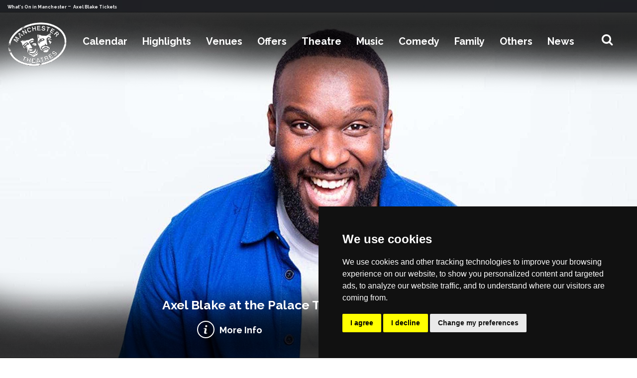

--- FILE ---
content_type: text/html; charset=UTF-8
request_url: https://www.manchestertheatres.com/event/axel-blake/southend-on-sea
body_size: 47924
content:
<!doctype html>
<html lang="en">
	<head>
    <meta name='impact-site-verification' value='1779580305' />
    <!-- META -->
    <script type="text/javascript">
        var gaJsHost = (("https:" == document.location.protocol) ? "https://ssl." : "http://www.");
        document.write(unescape("%3Cscript src='" + gaJsHost +
            "google-analytics.com/ga.js' type='text/javascript'%3E%3C/script%3E"));
    </script>



    <!-- Global site tag (gtag.js) - Google Analytics -->
    <script async src="https://www.googletagmanager.com/gtag/js?id=UA-4866915-4"></script>
    <script>
        window.dataLayer = window.dataLayer || [];

        function gtag() {
            dataLayer.push(arguments);
        }
        gtag('js', new Date());

        gtag('config', 'UA-4866915-4');
    </script>
    <!-- Google Tag Manager -->
    <script>
        (function(w, d, s, l, i) {
            w[l] = w[l] || [];
            w[l].push({
                'gtm.start': new Date().getTime(),
                event: 'gtm.js'
            });
            var f = d.getElementsByTagName(s)[0],
                j = d.createElement(s),
                dl = l != 'dataLayer' ? '&l=' + l : '';
            j.async = true;
            j.src =
                'https://www.googletagmanager.com/gtm.js?id=' + i + dl;
            f.parentNode.insertBefore(j, f);
        })(window, document, 'script', 'dataLayer', 'GTM-5TB37ZJ');
    </script>
    <!-- End Google Tag Manager -->
    <meta name="fo-verify" content="308ydN-9BNINfDe-wRsKo3nAG-FktJqcQGq6zPXsmG4">
    <meta name="af_network" content="41c284643e825049793db227c887069b">
    <meta name="google-site-verification" content="308ydN-9BNINfDe-wRsKo3nAG-FktJqcQGq6zPXsmG4" />
    <meta name="742d8cc8b3bf47d" content="5a5270211d0a2915d94556ea0063b3fc" />
                  <meta http-equiv="X-UA-Compatible" content="IE=edge" />
      <meta name="twitter:card" content="summary_large_image">
      <meta name="twitter:site" content="@manctheatres">
            <meta name="twitter:title" content="Axel Blake - ManchesterTheatres.com">
      <meta name="twitter:description" content="What's on in Manchester – theatre, family shows, gigs, comedy, offers, book tickets for events in Manchester">
      <meta name="twitter:image" content="https://www.comparetheticketprice.com/assets/images/events_images/220609111503axelblake3.jpg">

      <meta charset="utf-8">
      <meta name="viewport" content="width=device-width, initial-scale=1, , maximum-scale=1">
      <meta http-equiv="Content-Language" content="en" />
      <meta property="og:locale" content="en_UK" />
      <meta name="robots" content="index, follow" />
      <meta property="og:type" content="website" />
      <meta name="description" content="What's on in Manchester – theatre, family shows, gigs, comedy, offers, book tickets for events in Manchester" />
      <meta property="og:title" content="Axel Blake - ManchesterTheatres.com" />
      <meta itemprop="description" content="What's on in Manchester – theatre, family shows, gigs, comedy, offers, book tickets for events in Manchester">
      <meta property="og:url" content="https://www.manchestertheatres.com/event/axel-blake/southend-on-sea" />
      <meta property="og:image" content="https://www.comparetheticketprice.com/assets/images/events_images/220609111503axelblake3.jpg" />
      <meta name="keywords" content="what's on, what's on in manchester, whats on, whats on in manchester, tickets, shows, events, theatre, music, comedy, sport, family, attractions, festivals, clubs, offers, packages, manchester opera house, manchester theatres, manchester palace theatre, what's on in manchester, the lowry, manchester, men arena, manchester apollo, o2 apollo, manchester offers, tickets, bridgewater hall, royal exchange manchester, library theatre, rncm, dancehouse, contact theatre, manchester academy, O2 Ritz, band on the wall, waterside arts centre, stockport plaza, oldham coliseum, bolton octagon, king george's hall, warrington parr hall, pyramid, musicals, drama, opera, ballet, dance, family shows, comedy, classical, mediumship, psychic, am dram, manchester hotels" />
      <meta property="og:site_name" content="ManchesterTheatres.com" />
      <link rel="shortcut icon" href="https://www.manchestertheatres.com/assets/images/favicon.png" type="image/x-icon">
      <link rel="icon" href="https://www.manchestertheatres.com/assets/images/favicon.png" type="image/x-icon">
      <link rel="canonical" href="https://www.manchestertheatres.com/event/axel-blake/southend-on-sea">
      <title>Axel Blake - ManchesterTheatres.com</title>
      <!-- MOBILE SPECIFIC -->
      <link rel="apple-touch-icon" sizes="57x57" href="https://www.manchestertheatres.com/assets/images/favicon.png">
      <link rel="apple-touch-icon" sizes="60x60" href="https://www.manchestertheatres.com/assets/images/favicon.png">
      <link rel="apple-touch-icon" sizes="72x72" href="https://www.manchestertheatres.com/assets/images/favicon.png">
      <link rel="apple-touch-icon" sizes="76x76" href="https://www.manchestertheatres.com/assets/images/favicon.png">
      <link rel="apple-touch-icon" sizes="114x114" href="https://www.manchestertheatres.com/assets/images/favicon.png">
      <link rel="apple-touch-icon" sizes="120x120" href="https://www.manchestertheatres.com/assets/images/favicon.png">
      <link rel="apple-touch-icon" sizes="144x144" href="https://www.manchestertheatres.com/assets/images/favicon.png">
      <link rel="apple-touch-icon" sizes="152x152" href="https://www.manchestertheatres.com/assets/images/favicon.png">
      <link rel="apple-touch-icon" sizes="180x180" href="https://www.manchestertheatres.com/assets/images/favicon.png">
      <link rel="icon" type="image/png" sizes="192x192" href="https://www.manchestertheatres.com/assets/images/favicon.png">
      <link rel="icon" type="image/png" sizes="32x32" href="https://www.manchestertheatres.com/assets/images/favicon.png">
      <link rel="icon" type="image/png" sizes="96x96" href="https://www.manchestertheatres.com/assets/images/favicon.png">
      <link rel="icon" type="image/png" sizes="16x16" href="https://www.manchestertheatres.com/assets/images/favicon.png">
      <link rel="dns-prefetch" href="https://www.manchestertheatres.com">
      <meta name="msapplication-TileColor" content="#ffffff">
      <meta name="theme-color" content="#ffffff">
      <!-- [if lt IE 9]>
       <script src="js/html5shiv.min.js"></script>
       <script src="js/respond.min.js"></script>
       <![endif] -->
      <!--for form popup-->
      <!-- BOOTSTRAP STYLE SHEET -->
      <link rel="stylesheet" type="text/css"
          href="https://www.manchestertheatres.com/assets/css/bootstrap.min.css?v=140">
      <!-- FONTAWESOME STYLE SHEET -->
      <link rel="stylesheet" type="text/css"
          href="https://www.manchestertheatres.com/assets/css/font-awesome.min.css?v=140">
      <!-- BOOTSTRAP SELECT BOX STYLE SHEET -->
      <link href="https://www.manchestertheatres.com/assets/css/bootstrap-select.min.css?v=140"
          rel="stylesheet" />
      <link href="https://www.manchestertheatres.com/assets/css/flag-icon.min.css?v=140" rel="stylesheet" />
      <!-- OWL CAROUSEL STYLE SHEET -->
      <link rel="stylesheet" href="https://www.manchestertheatres.com/assets/css/owl.carousel.min.css?v=140">
      <link href="https://www.manchestertheatres.com/assets/css/flag-icon.min.css?v=140" rel="stylesheet">
      <!--Animation-->
      <link rel='stylesheet' href="https://www.manchestertheatres.com/assets/css/animate.min.css?v=140">
      <!-- CUSTOM  STYLE SHEET -->
      <link rel="stylesheet" type="text/css"
          href="https://www.manchestertheatres.com/assets/css/custom.css?v=140">
      <!-- RESPONSIVE STYLE SHEET -->
      <link rel="stylesheet" type="text/css"
          href="https://www.manchestertheatres.com/assets/css/responsive.css?v=140">
      <!-- GOOGLE FONTS -->
      <link rel="preconnect" href="https://fonts.gstatic.com">
      <link href="https://fonts.googleapis.com/css2?family=Raleway:wght@100;200;300;400;600;700;800;900&display=swap"
          rel="stylesheet">

      <link rel="stylesheet" type="text/css"
          href="https://www.manchestertheatres.com/assets/css/daterangepicker.css?v=140" />
      

      <script type="text/javascript">
          var APIV2 = "https://api.comparetheticketprice.com/";
          var REGION = "Manchester";
      </script>
      <script type="text/javascript" src="https://www.manchestertheatres.com/assets/js/jquery.min.js?v=140"></script>
      <!-- script -->
      <script type="text/javascript" src="https://www.manchestertheatres.com/assets/js/materialize.min.js?v=140">
      </script>
      <script type="text/javascript" src="https://www.manchestertheatres.com/assets/js/owl.carousel.js?v=140"></script>
      <script type="text/javascript" src="https://www.manchestertheatres.com/assets/js/bootstrap.min.js?v=140"></script>
      <script type="text/javascript" src="https://www.manchestertheatres.com/assets/js/wow.min.js?v=140"></script>
      <!-- script ends-->
      <!--date picker-->
      <script type="text/javascript" src="https://www.manchestertheatres.com/assets/js/moment.min.js?v=140"></script>
      <script type="text/javascript" src="https://www.manchestertheatres.com/assets/js/daterangepicker.js?v=140">
      </script>
      <script type="text/javascript" src="https://www.youtube.com/iframe_api"></script>
      
      <script src="https://www.manchestertheatres.com/assets/js/search.js?v=140"></script>
      
      <script type="application/ld+json">
          {
              "@context": "https://schema.org/",
              "@type": "WebSite",
              "name": "manchestertheatres",
              "url": "https://www.manchestertheatres.com",
              "potentialAction": {
                  "@type": "SearchAction",
                  "target": {
                    "@type": "EntryPoint",
                    "urlTemplate": "https://www.manchestertheatres.com/whatson?search={search_term_string}"
                  },
                  "query-input": "required name=search_term_string"
              }
          }
      </script>
                          <!-- Cookie Consent by TermsFeed https://www.TermsFeed.com -->
    <script type="text/javascript" src="https://www.termsfeed.com/public/cookie-consent/4.1.0/cookie-consent.js" charset="UTF-8"></script>
    <script type="text/javascript" charset="UTF-8">
    document.addEventListener('DOMContentLoaded', function () {
    cookieconsent.run({"notice_banner_type":"simple","consent_type":"express","palette":"dark","language":"en","page_load_consent_levels":["strictly-necessary"],"notice_banner_reject_button_hide":false,"preferences_center_close_button_hide":false,"page_refresh_confirmation_buttons":false,"website_name": "ManchesterTheatres.com","website_privacy_policy_url": "https://www.manchestertheatres.com/privacy-policy"});
    });
    </script>
            <!-- NEWS LISTING PAGE -->
                <!-- EVENT PAGE NO INDEX -->
                    <meta name="robots" content="noindex">
            	<script src="https://media.campaigner.com/csb/scripts/hostedform.min.js" type="text/javascript"></script>
	 <link rel="stylesheet" href="https://cdnjs.cloudflare.com/ajax/libs/font-awesome/5.15.4/css/brands.min.css">
    <link rel="stylesheet" href="https://cdnjs.cloudflare.com/ajax/libs/font-awesome/5.15.4/css/fontawesome.min.css">

  </head>
	<body class="event">
		<div itemscope itemtype="http://schema.org/Organization" style="display:none;">
    <span itemprop="name">ManchesterTheatres.com</span><br>
    <img itemprop="image" src="https://www.manchestertheatres.com/assets/images/logo-black.jpeg" alt="logo">
    <div itemprop="address" itemscope itemtype="http://schema.org/PostalAddress">
        <span itemprop="streetAddress">21 Belvoir Rd</span><br>
        <span itemprop="addressLocality">Warrington</span><br>
        <span itemprop="addressRegion">Cheshire</span>
        <span itemprop="addressCountry">GB</span>
        <span itemprop="postalCode">WA4 6PE</span>
    </div>
    Phone: <span itemprop="telephone">+44 7725 234022</span>
    <link itemprop="url" href="https://www.manchestertheatres.com">
    <a itemprop="sameAs" href="https://www.facebook.com/manctheatres">Facebook</a>
    <a itemprop="sameAs" href="https://twitter.com/manctheatres">Twitter</a>
    <a itemprop="sameAs" href="https://www.instagram.com/manchestertheatres/">Instagram</a>
    <a itemprop="sameAs" href="https://www.youtube.com/@manctheatres">Youtube</a>
</div>

<header>
    <div class="topbar">
        <div class="container">
            <div class="row">
                <div class="col-sm-6 col-md-1-5 col-lg-1-5">
                    <div class="whats"><span><a href="/whatson"> What's On in Manchester </a> - <a href="/ "> Axel Blake Tickets </a></span> </div>
                </div>
                <!-- <div class="col-sm-6 col-md-1-5 col-lg-1-5">
                    <div class="m-rest"><a href="https://www.restaurantsofmanchester.com" target="_blank" rel="noopener"> Manchester Restaurants </a>
                    </div>
                </div>
                <div class="col-sm-6 col-md-1-5 col-lg-1-5">
                    <div class="m-bars"><a href="https://www.manchesterbars.com" target="_blank" rel="noopener">
                            Manchester Bars </a> </div>
                </div>
                <div class="col-sm-6 col-md-1-5 col-lg-1-5">
                    <div class="m-hotels">
                        <a href="https://www.booking.com/city/gb/manchester.en-gb.html?aid=306176&amp;label=ManchesterTheatres" target="_blank" rel="noopener"> Manchester Hotels </a>
                    </div>
                </div>
                <div class="col-sm-6 col-md-1-5 col-lg-1-5">
                    <ul class="social-bar">
                        <li> <a href="mailto:info@manchestertheatres.com" target="_blank" rel="noopener"> <i class="fa fa-envelope" aria-hidden="true"></i> </a> </li>
                        <li> <a href="https://www.facebook.com/manctheatres" target="_blank" rel="noopener"> <i class="fa fa-facebook" aria-hidden="true"></i> </a> </li>
                        <li> <a href="https://twitter.com/manctheatres" target="_blank" rel="noopener"> <i class="fa fa-twitter" aria-hidden="true"></i> </a> </li>
                        <li> <a href="https://www.instagram.com/manchestertheatres/" target="_blank" rel="noopener"> <i class="fa fa-instagram" aria-hidden="true"></i> </a> </li>
                        <li> <a href="https://www.youtube.com/@manctheatres" target="_blank" rel="noopener"> <i class="fa fa-youtube" aria-hidden="true"></i> </a> </li>
                    </ul>
                </div> -->
            </div>
        </div>
    </div>
    <!--Navigation-->
    <div class="main-nav">
        <div class="container">
            <nav class="navbar navbar-expand-lg">
                <a class="navbar-brand" href="/">
                    <img src="https://www.manchestertheatres.com/assets/images/logo.gif" alt="logo">
                </a>
                <button class="navbar-toggler mr-auto" type="button" data-toggle="collapse" data-target="#navbar-list-2" aria-controls="navbarNav" aria-expanded="false" aria-label="Toggle navigation">
                    <span class="navbar-toggler-icon"><i class="fa fa-bars" aria-hidden="true"></i></span>
                </button>
                <div class="hidden-mg mm-logo">
                    <a href="/"><img src="https://www.manchestertheatres.com/assets/images/logo_mobile.png" alt="M-logo"> </a>
                </div>
                <div class="mobile-search-top" id="btnShowHide"> <i class="fa fa-search"></i> </div>
                <div class="collapse navbar-collapse" id="navbar-list-2">
                    <ul class="navbar-nav ml-auto mr-auto">
                        <li class="nav-item calendar">
                            <a class="nav-link dropdown-toggle" href="#" id="navbarDropdown" role="button" data-toggle="dropdown" aria-haspopup="true" aria-expanded="false">
                                Calendar
                            </a>
                            <div class="dropdown-menu mega-menu calender" aria-labelledby="navbarDropdown">
                                <div class="container">
                                    <div class="row">
                                        <div class="col-lg-6 col-12 calender-menu">
                                            <ul class="calender-menu-inner">
                                                <li class="calender-menu-li" id="datePickerContainer">
                                                    <input type="text" style="visibility: hidden;" name="datefilter" value="" id="dtRangePicker" />
                                                </li>
                                            </ul>
                                        </div>
                                        <div class="col-lg-6 col-12 mobile-menu-hide">
                                            <p class="h-2"><a href="/whatson"> View all dates </a></p>
                                            <div class="row">
                                                                                                <div class="col-lg-4 col-4">
                                                    <ul>
                                                                                                                <li>
                                                            <a href="/whatson/today">Today</a>
                                                        </li>
                                                                                                                <li>
                                                            <a href="/whatson/tomorrow">Tomorrow</a>
                                                        </li>
                                                                                                                <li>
                                                            <a href="/whatson/this-week">This Week</a>
                                                        </li>
                                                                                                                <li>
                                                            <a href="/whatson/this-weekend">This Weekend</a>
                                                        </li>
                                                                                                                <li>
                                                            <a href="/whatson/next-weekend">Next Weekend</a>
                                                        </li>
                                                                                                                <li>
                                                            <a href="/whatson/this-month">This Month</a>
                                                        </li>
                                                                                                            </ul>
                                                </div>
                                                                                                <div class="col-lg-4 col-4">
                                                    <ul>
                                                                                                                <li>
                                                            <a href="/whatson/january">January</a>
                                                        </li>
                                                                                                                <li>
                                                            <a href="/whatson/february">February</a>
                                                        </li>
                                                                                                                <li>
                                                            <a href="/whatson/march">March</a>
                                                        </li>
                                                                                                                <li>
                                                            <a href="/whatson/april">April</a>
                                                        </li>
                                                                                                                <li>
                                                            <a href="/whatson/may">May</a>
                                                        </li>
                                                                                                                <li>
                                                            <a href="/whatson/june">June</a>
                                                        </li>
                                                                                                            </ul>
                                                </div>
                                                                                                <div class="col-lg-4 col-4">
                                                    <ul>
                                                                                                                <li>
                                                            <a href="/whatson/july">July</a>
                                                        </li>
                                                                                                                <li>
                                                            <a href="/whatson/august">August</a>
                                                        </li>
                                                                                                                <li>
                                                            <a href="/whatson/september">September</a>
                                                        </li>
                                                                                                                <li>
                                                            <a href="/whatson/october">October</a>
                                                        </li>
                                                                                                                <li>
                                                            <a href="/whatson/november">November</a>
                                                        </li>
                                                                                                                <li>
                                                            <a href="/whatson/december">December</a>
                                                        </li>
                                                                                                            </ul>
                                                </div>
                                                                                            </div>
                                        </div>
                                    </div>
                                </div>
                                <!--  /.container  -->
                            </div>
                        </li>
                        <li class="nav-item highlight">
                            <a class="nav-link dropdown-toggle" href="/highlights" id="navbarDropdown" role="button" aria-haspopup="true" aria-expanded="false">
                                Highlights
                            </a>
                            <div class="dropdown-menu mega-menu" aria-labelledby="navbarDropdown">
                                <div class="container">
                                    <div class="row">
                                                                                                                        <div class="col-lg-3 col-md-12 col-md-3 col-12">
                                            <ul>
                                                                                                <li>
                                                    <a href="/event/annie"><img src="https://www.comparetheticketprice.com/assets/images/events_images/250911041830annie1920_thumbmobile_menu.jpg" alt="Annie"></a>
                                                    <div class="overlay-head"><a href="/event/annie">
                                                            Annie </a>
                                                    </div>
                                                </li>
                                                                                                <li>
                                                    <a href="/event/the-ballad-of-johnny-&amp;-june"><img src="https://www.comparetheticketprice.com/assets/images/events_images/251113111003johnny300.jpg" alt="The Ballad of Johnny &amp; June"></a>
                                                    <div class="overlay-head"><a href="/event/the-ballad-of-johnny-&amp;-june">
                                                            The Ballad of Johnny &amp; June </a>
                                                    </div>
                                                </li>
                                                                                                <li>
                                                    <a href="/event/bank-of-dave-the-musical"><img src="https://www.comparetheticketprice.com/assets/images/events_images/250922123112bankofdave300.jpg" alt="Bank of Dave The Musical"></a>
                                                    <div class="overlay-head"><a href="/event/bank-of-dave-the-musical">
                                                            Bank of Dave The Musical </a>
                                                    </div>
                                                </li>
                                                                                                <li>
                                                    <a href="/event/barnum"><img src="https://www.comparetheticketprice.com/assets/images/events_images/250619085613barnum1920_thumbmobile_menu.jpg" alt="Barnum"></a>
                                                    <div class="overlay-head"><a href="/event/barnum">
                                                            Barnum </a>
                                                    </div>
                                                </li>
                                                                                                <li>
                                                    <a href="/event/the-battle"><img src="https://www.comparetheticketprice.com/assets/images/events_images/250429092321battle1920_thumbmobile_menu.jpg" alt="The Battle"></a>
                                                    <div class="overlay-head"><a href="/event/the-battle">
                                                            The Battle </a>
                                                    </div>
                                                </li>
                                                                                                <li>
                                                    <a href="/event/bluey&#039;s-big-play"><img src="https://www.comparetheticketprice.com/assets/images/events_images/230626052859bluey1920_thumbmobile_menu.jpg" alt="Bluey&#039;s Big Play"></a>
                                                    <div class="overlay-head"><a href="/event/bluey&#039;s-big-play">
                                                            Bluey&#039;s Big Play </a>
                                                    </div>
                                                </li>
                                                                                                <li>
                                                    <a href="/event/the-bodyguard-_-the-musical"><img src="https://www.comparetheticketprice.com/assets/images/events_images/250306013918bodyguard1920_thumbmobile_menu.jpg" alt="The Bodyguard"></a>
                                                    <div class="overlay-head"><a href="/event/the-bodyguard-_-the-musical">
                                                            The Bodyguard </a>
                                                    </div>
                                                </li>
                                                                                                <li>
                                                    <a href="/event/the-boy-at-the-back-of-the-class"><img src="https://www.comparetheticketprice.com/assets/images/events_images/230914072014boyatthebackoftheclass1_thumbmobile_menu.jpg" alt="The Boy at the Back of The Class"></a>
                                                    <div class="overlay-head"><a href="/event/the-boy-at-the-back-of-the-class">
                                                            The Boy at the Back of The Class </a>
                                                    </div>
                                                </li>
                                                                                                <li>
                                                    <a href="/event/carlos-acosta&#039;s-carmen"><img src="https://www.comparetheticketprice.com/assets/images/events_images/251117083745acostacarmen1920_thumbmobile_menu.jpg" alt="Carlos Acosta&#039;s Carmen"></a>
                                                    <div class="overlay-head"><a href="/event/carlos-acosta&#039;s-carmen">
                                                            Carlos Acosta&#039;s Carmen </a>
                                                    </div>
                                                </li>
                                                                                                <li>
                                                    <a href="/event/cats"><img src="https://www.comparetheticketprice.com/assets/images/events_images/251014122355cats1920_thumbmobile_menu.jpg" alt="CATS"></a>
                                                    <div class="overlay-head"><a href="/event/cats">
                                                            CATS </a>
                                                    </div>
                                                </li>
                                                                                                <li>
                                                    <a href="/event/the-choir-of-man"><img src="https://www.comparetheticketprice.com/assets/images/events_images/251002102500choirman300.jpg" alt="The Choir of Man"></a>
                                                    <div class="overlay-head"><a href="/event/the-choir-of-man">
                                                            The Choir of Man </a>
                                                    </div>
                                                </li>
                                                                                                <li>
                                                    <a href="/event/circus-funtasia"><img src="https://www.comparetheticketprice.com/assets/images/events_images/2601140958391920_thumbmobile_menu.jpg" alt="Circus Funtasia"></a>
                                                    <div class="overlay-head"><a href="/event/circus-funtasia">
                                                            Circus Funtasia </a>
                                                    </div>
                                                </li>
                                                                                                <li>
                                                    <a href="/event/the-constant-wife"><img src="https://www.comparetheticketprice.com/assets/images/events_images/250907103737constant300.jpg" alt="The Constant Wife"></a>
                                                    <div class="overlay-head"><a href="/event/the-constant-wife">
                                                            The Constant Wife </a>
                                                    </div>
                                                </li>
                                                                                                <li>
                                                    <a href="/event/crime-and-punishment"><img src="https://www.comparetheticketprice.com/assets/images/events_images/251231022846crimepun1920_thumbmobile_menu.jpg" alt="Crime and Punishment"></a>
                                                    <div class="overlay-head"><a href="/event/crime-and-punishment">
                                                            Crime and Punishment </a>
                                                    </div>
                                                </li>
                                                                                                <li>
                                                    <a href="/event/the-curious-incident-of-the-dog-in-the-night_time"><img src="https://www.comparetheticketprice.com/assets/images/events_images/251113013034curiousdog1920_thumbmobile_menu.jpg" alt="The Curious Incident of the Dog..."></a>
                                                    <div class="overlay-head"><a href="/event/the-curious-incident-of-the-dog-in-the-night_time">
                                                            The Curious Incident of the Dog... </a>
                                                    </div>
                                                </li>
                                                                                                <li>
                                                    <a href="/event/dirty-dancing"><img src="https://www.comparetheticketprice.com/assets/images/events_images/250929011913dirtydancing300.jpg" alt="Dirty Dancing"></a>
                                                    <div class="overlay-head"><a href="/event/dirty-dancing">
                                                            Dirty Dancing </a>
                                                    </div>
                                                </li>
                                                                                            </ul>
                                        </div>
                                                                                <div class="col-lg-3 col-md-12 col-md-3 col-12">
                                            <ul>
                                                                                                <li>
                                                    <a href="/event/double-indemnity"><img src="https://www.comparetheticketprice.com/assets/images/events_images/251117071638double1920b_thumbmobile_menu.jpg" alt="Double Indemnity"></a>
                                                    <div class="overlay-head"><a href="/event/double-indemnity">
                                                            Double Indemnity </a>
                                                    </div>
                                                </li>
                                                                                                <li>
                                                    <a href="/event/ian-ashpitel-&amp;-jonty-stephens-as-eric-&amp;-ern"><img src="https://www.comparetheticketprice.com/assets/images/events_images/211108095450ericern300.jpg" alt="Eric &amp; Ern"></a>
                                                    <div class="overlay-head"><a href="/event/ian-ashpitel-&amp;-jonty-stephens-as-eric-&amp;-ern">
                                                            Eric &amp; Ern </a>
                                                    </div>
                                                </li>
                                                                                                <li>
                                                    <a href="/event/the-gruffalo"><img src="https://www.comparetheticketprice.com/assets/images/events_images/211210070748gruffalo2_thumbmobile_menu.jpg" alt="The Gruffalo"></a>
                                                    <div class="overlay-head"><a href="/event/the-gruffalo">
                                                            The Gruffalo </a>
                                                    </div>
                                                </li>
                                                                                                <li>
                                                    <a href="/event/high-school-musical"><img src="https://www.comparetheticketprice.com/assets/images/events_images/250717093341highschool300.jpg" alt="High School Musical"></a>
                                                    <div class="overlay-head"><a href="/event/high-school-musical">
                                                            High School Musical </a>
                                                    </div>
                                                </li>
                                                                                                <li>
                                                    <a href="/event/high-society"><img src="https://www.comparetheticketprice.com/assets/images/events_images/251208120111highsoc300.jpg" alt="High Society"></a>
                                                    <div class="overlay-head"><a href="/event/high-society">
                                                            High Society </a>
                                                    </div>
                                                </li>
                                                                                                <li>
                                                    <a href="/event/i,-daniel-blake"><img src="https://www.comparetheticketprice.com/assets/images/events_images/251231022326idaniel1920_thumbmobile_menu.jpg" alt="I, Daniel Blake"></a>
                                                    <div class="overlay-head"><a href="/event/i,-daniel-blake">
                                                            I, Daniel Blake </a>
                                                    </div>
                                                </li>
                                                                                                <li>
                                                    <a href="/event/inspector-morse:-house-of-ghosts"><img src="https://www.comparetheticketprice.com/assets/images/events_images/250206043610inspectormorse1_thumbmobile_menu.jpg" alt="Inspector Morse - House of Ghosts"></a>
                                                    <div class="overlay-head"><a href="/event/inspector-morse:-house-of-ghosts">
                                                            Inspector Morse - House of Ghosts </a>
                                                    </div>
                                                </li>
                                                                                                <li>
                                                    <a href="/event/jersey-boys"><img src="https://www.comparetheticketprice.com/assets/images/events_images/251107102628jb300.jpg" alt="Jersey Boys"></a>
                                                    <div class="overlay-head"><a href="/event/jersey-boys">
                                                            Jersey Boys </a>
                                                    </div>
                                                </li>
                                                                                                <li>
                                                    <a href="/event/just-for-one-day-_-the-live-aid-musical"><img src="https://www.comparetheticketprice.com/assets/images/events_images/251216104650justforoneday1920b_thumbmobile_menu.jpg" alt="Just For One Day - Live Aid Musical"></a>
                                                    <div class="overlay-head"><a href="/event/just-for-one-day-_-the-live-aid-musical">
                                                            Just For One Day - Live Aid Musical </a>
                                                    </div>
                                                </li>
                                                                                                <li>
                                                    <a href="/event/the-karate-kid-the-musical"><img src="https://www.comparetheticketprice.com/assets/images/events_images/251023113038kk1920_thumbmobile_menu.jpg" alt="Karate Kid The Musical"></a>
                                                    <div class="overlay-head"><a href="/event/the-karate-kid-the-musical">
                                                            Karate Kid The Musical </a>
                                                    </div>
                                                </li>
                                                                                                <li>
                                                    <a href="/event/king-lear"><img src="https://www.comparetheticketprice.com/assets/images/events_images/251013091950kinglear300.jpg" alt="King Lear"></a>
                                                    <div class="overlay-head"><a href="/event/king-lear">
                                                            King Lear </a>
                                                    </div>
                                                </li>
                                                                                                <li>
                                                    <a href="/event/legally-blonde"><img src="https://www.comparetheticketprice.com/assets/images/events_images/250924122253legallyblonde1920b_thumbmobile_menu.jpg" alt="Legally Blonde"></a>
                                                    <div class="overlay-head"><a href="/event/legally-blonde">
                                                            Legally Blonde </a>
                                                    </div>
                                                </li>
                                                                                                <li>
                                                    <a href="/event/the-lightning-thief:-the-percy-jackson-musical"><img src="https://www.comparetheticketprice.com/assets/images/events_images/251113072534percy1920_thumbmobile_menu.jpg" alt="The Lightning Thief"></a>
                                                    <div class="overlay-head"><a href="/event/the-lightning-thief:-the-percy-jackson-musical">
                                                            The Lightning Thief </a>
                                                    </div>
                                                </li>
                                                                                                <li>
                                                    <a href="/event/little-shop-of-horrors"><img src="https://www.comparetheticketprice.com/assets/images/events_images/250903122640littleshop1920_thumbmobile_menu.jpg" alt="Little Shop of Horrors"></a>
                                                    <div class="overlay-head"><a href="/event/little-shop-of-horrors">
                                                            Little Shop of Horrors </a>
                                                    </div>
                                                </li>
                                                                                                <li>
                                                    <a href="/event/lord-of-the-dance"><img src="https://www.comparetheticketprice.com/assets/images/events_images/241206123520lorddance300.jpg" alt="Lord of the Dance"></a>
                                                    <div class="overlay-head"><a href="/event/lord-of-the-dance">
                                                            Lord of the Dance </a>
                                                    </div>
                                                </li>
                                                                                                <li>
                                                    <a href="/event/macbeth"><img src="https://www.comparetheticketprice.com/assets/images/events_images/250419071503macbeth1920_thumbmobile_menu.jpg" alt="Macbeth"></a>
                                                    <div class="overlay-head"><a href="/event/macbeth">
                                                            Macbeth </a>
                                                    </div>
                                                </li>
                                                                                            </ul>
                                        </div>
                                                                                <div class="col-lg-3 col-md-12 col-md-3 col-12">
                                            <ul>
                                                                                                <li>
                                                    <a href="/event/mamma-mia!"><img src="https://www.comparetheticketprice.com/assets/images/events_images/210317035823mammamia.jpg" alt="Mamma Mia!"></a>
                                                    <div class="overlay-head"><a href="/event/mamma-mia!">
                                                            Mamma Mia! </a>
                                                    </div>
                                                </li>
                                                                                                <li>
                                                    <a href="/event/matilda-the-musical"><img src="https://www.comparetheticketprice.com/assets/images/events_images/241008084333matilda1920_thumbmobile_menu.jpg" alt="Matilda The Musical"></a>
                                                    <div class="overlay-head"><a href="/event/matilda-the-musical">
                                                            Matilda The Musical </a>
                                                    </div>
                                                </li>
                                                                                                <li>
                                                    <a href="/event/matthew-bourne&#039;s-the-car-man"><img src="https://www.comparetheticketprice.com/assets/images/events_images/251120081634mbcarman300.jpg" alt="Matthew Bourne&#039;s The Car Man"></a>
                                                    <div class="overlay-head"><a href="/event/matthew-bourne&#039;s-the-car-man">
                                                            Matthew Bourne&#039;s The Car Man </a>
                                                    </div>
                                                </li>
                                                                                                <li>
                                                    <a href="/event/mean-girls"><img src="https://www.comparetheticketprice.com/assets/images/events_images/251222071018meangirls1920_thumbmobile_menu.jpg" alt="Mean Girls"></a>
                                                    <div class="overlay-head"><a href="/event/mean-girls">
                                                            Mean Girls </a>
                                                    </div>
                                                </li>
                                                                                                <li>
                                                    <a href="/event/the-memory-of-water"><img src="https://www.comparetheticketprice.com/assets/images/events_images/251009023700memorywater1920_thumbmobile_menu.jpg" alt="The Memory of Water"></a>
                                                    <div class="overlay-head"><a href="/event/the-memory-of-water">
                                                            The Memory of Water </a>
                                                    </div>
                                                </li>
                                                                                                <li>
                                                    <a href="/event/midsomer-murders:-the-killings-at-badger&#039;s-drift"><img src="https://www.comparetheticketprice.com/assets/images/events_images/250304110535midsomer1_thumbmobile_menu.jpg" alt="Midsomer Murders"></a>
                                                    <div class="overlay-head"><a href="/event/midsomer-murders:-the-killings-at-badger&#039;s-drift">
                                                            Midsomer Murders </a>
                                                    </div>
                                                </li>
                                                                                                <li>
                                                    <a href="/event/a-midsummer-night&#039;s-dream"><img src="https://www.comparetheticketprice.com/assets/images/events_images/260116092834midsummer1920_thumbmobile_menu.jpg" alt="A Midsummer Night&#039;s Dream"></a>
                                                    <div class="overlay-head"><a href="/event/a-midsummer-night&#039;s-dream">
                                                            A Midsummer Night&#039;s Dream </a>
                                                    </div>
                                                </li>
                                                                                                <li>
                                                    <a href="/event/miss-saigon"><img src="https://www.comparetheticketprice.com/assets/images/events_images/241108115513MISSSAIGON1920_thumbmobile_menu.jpg" alt="Miss Saigon"></a>
                                                    <div class="overlay-head"><a href="/event/miss-saigon">
                                                            Miss Saigon </a>
                                                    </div>
                                                </li>
                                                                                                <li>
                                                    <a href="/event/the-mousetrap"><img src="https://www.comparetheticketprice.com/assets/images/events_images/251125111815mousetrap1920_thumbmobile_menu.jpg" alt="The Mousetrap"></a>
                                                    <div class="overlay-head"><a href="/event/the-mousetrap">
                                                            The Mousetrap </a>
                                                    </div>
                                                </li>
                                                                                                <li>
                                                    <a href="/event/murder-at-midnight"><img src="https://www.comparetheticketprice.com/assets/images/events_images/250710054653murderatmidnight1_thumbmobile_menu.jpg" alt="Murder at Midnight"></a>
                                                    <div class="overlay-head"><a href="/event/murder-at-midnight">
                                                            Murder at Midnight </a>
                                                    </div>
                                                </li>
                                                                                                <li>
                                                    <a href="/event/oh-zeus!"><img src="https://www.comparetheticketprice.com/assets/images/events_images/251204121024ohzeus1_thumbmobile_menu.jpg" alt="Oh Zeus!"></a>
                                                    <div class="overlay-head"><a href="/event/oh-zeus!">
                                                            Oh Zeus! </a>
                                                    </div>
                                                </li>
                                                                                                <li>
                                                    <a href="/event/operation-mincemeat"><img src="https://www.comparetheticketprice.com/assets/images/events_images/240604072220mince1920_thumbmobile_menu.jpg" alt="Operation Mincemeat"></a>
                                                    <div class="overlay-head"><a href="/event/operation-mincemeat">
                                                            Operation Mincemeat </a>
                                                    </div>
                                                </li>
                                                                                                <li>
                                                    <a href="/event/priscilla-queen-of-the-desert-_-the-musical"><img src="https://www.comparetheticketprice.com/assets/images/events_images/251021104450pris2_thumbmobile_menu.jpg" alt="Priscilla Queen of the Desert"></a>
                                                    <div class="overlay-head"><a href="/event/priscilla-queen-of-the-desert-_-the-musical">
                                                            Priscilla Queen of the Desert </a>
                                                    </div>
                                                </li>
                                                                                                <li>
                                                    <a href="/event/private-lives"><img src="https://www.comparetheticketprice.com/assets/images/events_images/260111114741plives1920_thumbmobile_menu.jpg" alt="Private Lives"></a>
                                                    <div class="overlay-head"><a href="/event/private-lives">
                                                            Private Lives </a>
                                                    </div>
                                                </li>
                                                                                                <li>
                                                    <a href="/event/road"><img src="https://www.comparetheticketprice.com/assets/images/events_images/251106035904road1920new_thumbmobile_menu.jpg" alt="Road"></a>
                                                    <div class="overlay-head"><a href="/event/road">
                                                            Road </a>
                                                    </div>
                                                </li>
                                                                                                <li>
                                                    <a href="/event/the-rocky-horror-show"><img src="https://www.comparetheticketprice.com/assets/images/events_images/210317041706rockyhorror_thumbmobile_menu.jpg" alt="The Rocky Horror Show"></a>
                                                    <div class="overlay-head"><a href="/event/the-rocky-horror-show">
                                                            The Rocky Horror Show </a>
                                                    </div>
                                                </li>
                                                                                            </ul>
                                        </div>
                                                                                <div class="col-lg-3 col-md-12 col-md-3 col-12">
                                            <ul>
                                                                                                <li>
                                                    <a href="/event/sherlock-holmes-and-the-hunt-for-moriarty"><img src="https://www.comparetheticketprice.com/assets/images/events_images/251009030421sherlock1920_thumbmobile_menu.jpg" alt="Sherlock Holmes"></a>
                                                    <div class="overlay-head"><a href="/event/sherlock-holmes-and-the-hunt-for-moriarty">
                                                            Sherlock Holmes </a>
                                                    </div>
                                                </li>
                                                                                                <li>
                                                    <a href="/event/the-silence-of-the-lambs"><img src="https://www.comparetheticketprice.com/assets/images/events_images/251125012353silencelambs1920_thumbmobile_menu.jpg" alt="The Silence of the Lambs"></a>
                                                    <div class="overlay-head"><a href="/event/the-silence-of-the-lambs">
                                                            The Silence of the Lambs </a>
                                                    </div>
                                                </li>
                                                                                                <li>
                                                    <a href="/event/singin&#039;-in-the-rain"><img src="https://www.comparetheticketprice.com/assets/images/events_images/251205024141singinrain1920c_thumbmobile_menu.jpg" alt="Singin&#039; In The Rain"></a>
                                                    <div class="overlay-head"><a href="/event/singin&#039;-in-the-rain">
                                                            Singin&#039; In The Rain </a>
                                                    </div>
                                                </li>
                                                                                                <li>
                                                    <a href="/event/single-white-female"><img src="https://www.comparetheticketprice.com/assets/images/events_images/251125074415singlewhite1920_thumbmobile_menu.jpg" alt="Single White Female"></a>
                                                    <div class="overlay-head"><a href="/event/single-white-female">
                                                            Single White Female </a>
                                                    </div>
                                                </li>
                                                                                                <li>
                                                    <a href="/event/six"><img src="https://www.comparetheticketprice.com/assets/images/events_images/251125014543six1920_thumbmobile_menu.jpg" alt="SIX"></a>
                                                    <div class="overlay-head"><a href="/event/six">
                                                            SIX </a>
                                                    </div>
                                                </li>
                                                                                                <li>
                                                    <a href="/event/snow-white-and-the-seven-dwarfs"><img src="https://www.comparetheticketprice.com/assets/images/events_images/251208110959snowwhite1920_thumbmobile_menu.jpg" alt="Snow White &amp; The Seven Dwarfs"></a>
                                                    <div class="overlay-head"><a href="/event/snow-white-and-the-seven-dwarfs">
                                                            Snow White &amp; The Seven Dwarfs </a>
                                                    </div>
                                                </li>
                                                                                                <li>
                                                    <a href="/event/something-rotten"><img src="https://www.comparetheticketprice.com/assets/images/events_images/251218012146somethingrotten1920_thumbmobile_menu.jpg" alt="Something Rotten"></a>
                                                    <div class="overlay-head"><a href="/event/something-rotten">
                                                            Something Rotten </a>
                                                    </div>
                                                </li>
                                                                                                <li>
                                                    <a href="/event/the-spy-who-came-in-from-the-cold"><img src="https://www.comparetheticketprice.com/assets/images/events_images/251009104647spy300.jpg" alt="Spy Who Came In From The Cold"></a>
                                                    <div class="overlay-head"><a href="/event/the-spy-who-came-in-from-the-cold">
                                                            Spy Who Came In From The Cold </a>
                                                    </div>
                                                </li>
                                                                                                <li>
                                                    <a href="/event/strictly-come-dancing-_-the-live-tour"><img src="https://www.comparetheticketprice.com/assets/images/events_images/210317043428strictlycomedancing.jpg" alt="Strictly Come Dancing"></a>
                                                    <div class="overlay-head"><a href="/event/strictly-come-dancing-_-the-live-tour">
                                                            Strictly Come Dancing </a>
                                                    </div>
                                                </li>
                                                                                                <li>
                                                    <a href="/event/sylvia"><img src="https://www.comparetheticketprice.com/assets/images/events_images/251031011534sylvia1920_thumbmobile_menu.jpg" alt="Sylvia"></a>
                                                    <div class="overlay-head"><a href="/event/sylvia">
                                                            Sylvia </a>
                                                    </div>
                                                </li>
                                                                                                <li>
                                                    <a href="/event/thespians-_-greece-the-musical-(but-not-that-one)"><img src="https://www.comparetheticketprice.com/assets/images/events_images/251113061814thespians300.jpg" alt="Thespians"></a>
                                                    <div class="overlay-head"><a href="/event/thespians-_-greece-the-musical-(but-not-that-one)">
                                                            Thespians </a>
                                                    </div>
                                                </li>
                                                                                                <li>
                                                    <a href="/event/to-kill-a-mockingbird"><img src="https://www.comparetheticketprice.com/assets/images/events_images/250127071000mockingbird1920_thumbmobile_menu.jpg" alt="To Kill A Mockingbird"></a>
                                                    <div class="overlay-head"><a href="/event/to-kill-a-mockingbird">
                                                            To Kill A Mockingbird </a>
                                                    </div>
                                                </li>
                                                                                                <li>
                                                    <a href="/event/top-hat-_-the-musical"><img src="https://www.comparetheticketprice.com/assets/images/events_images/250327080332tophat300.jpg" alt="Top Hat"></a>
                                                    <div class="overlay-head"><a href="/event/top-hat-_-the-musical">
                                                            Top Hat </a>
                                                    </div>
                                                </li>
                                                                                                <li>
                                                    <a href="/event/waiting-for-godot"><img src="https://www.comparetheticketprice.com/assets/images/events_images/251222075354waitingforgodot1920_thumbmobile_menu.jpg" alt="Waiting for Godot"></a>
                                                    <div class="overlay-head"><a href="/event/waiting-for-godot">
                                                            Waiting for Godot </a>
                                                    </div>
                                                </li>
                                                                                                <li>
                                                    <a href="/event/waitress"><img src="https://www.comparetheticketprice.com/assets/images/events_images/250918105846waitress300.jpg" alt="Waitress"></a>
                                                    <div class="overlay-head"><a href="/event/waitress">
                                                            Waitress </a>
                                                    </div>
                                                </li>
                                                                                                <li>
                                                    <a href="/event/zog"><img src="https://www.comparetheticketprice.com/assets/images/events_images/221017083430zog300.jpg" alt="Zog"></a>
                                                    <div class="overlay-head"><a href="/event/zog">
                                                            Zog </a>
                                                    </div>
                                                </li>
                                                                                            </ul>
                                        </div>
                                                                                                                    </div>
                                </div>
                                <!--  /.container  -->
                            </div>
                        </li>
                        <li class="nav-item venues">
                            <a class="nav-link dropdown-toggle" href="/venues" id="navbarDropdown" role="button" aria-haspopup="true" aria-expanded="false">
                                Venues
                            </a>
                            <div class="dropdown-menu mega-menu desktop-menu" aria-labelledby="navbarDropdown">
                                <div class="container">
                                    <div class="row">
                                        <div class="col-md-12">
                                        </div>
                                                                                                                        <div class="col-lg-2 col-md-12 col-md-2-5 col-12">
                                            <ul>
                                                                                                <li>
                                                    <div class="overlay-head"><a href="/whats-on/palace-theatre_manchester">
                                                            Palace Theatre </a>
                                                    </div>
                                                </li>
                                                                                                <li>
                                                    <div class="overlay-head"><a href="/whats-on/ao-arena_manchester">
                                                            AO Arena </a>
                                                    </div>
                                                </li>
                                                                                                <li>
                                                    <div class="overlay-head"><a href="/whats-on/aviva-studios_manchester">
                                                            Aviva Studios </a>
                                                    </div>
                                                </li>
                                                                                                <li>
                                                    <div class="overlay-head"><a href="/whats-on/home_manchester">
                                                            HOME </a>
                                                    </div>
                                                </li>
                                                                                                <li>
                                                    <div class="overlay-head"><a href="/whats-on/rncm_manchester">
                                                            RNCM </a>
                                                    </div>
                                                </li>
                                                                                                <li>
                                                    <div class="overlay-head"><a href="/whats-on/manchester-cathedral_manchester">
                                                            Manchester Cathedral </a>
                                                    </div>
                                                </li>
                                                                                                <li>
                                                    <div class="overlay-head"><a href="/whats-on/the-blues-kitchen_manchester">
                                                            The Blues Kitchen </a>
                                                    </div>
                                                </li>
                                                                                                <li>
                                                    <div class="overlay-head"><a href="/whats-on/etihad-stadium_manchester">
                                                            Etihad Stadium </a>
                                                    </div>
                                                </li>
                                                                                                <li>
                                                    <div class="overlay-head"><a href="/whats-on/fac251_manchester">
                                                            FAC251 </a>
                                                    </div>
                                                </li>
                                                                                                <li>
                                                    <div class="overlay-head"><a href="/whats-on/gullivers_manchester">
                                                            Gullivers </a>
                                                    </div>
                                                </li>
                                                                                                <li>
                                                    <div class="overlay-head"><a href="/whats-on/the-white-hotel_manchester">
                                                            The White Hotel </a>
                                                    </div>
                                                </li>
                                                                                                <li>
                                                    <div class="overlay-head"><a href="/whats-on/the-kings-arms_salford">
                                                            The Kings Arms </a>
                                                    </div>
                                                </li>
                                                                                                <li>
                                                    <div class="overlay-head"><a href="/whats-on/people&#039;s-history-museum_manchester">
                                                            People&#039;s History Museum </a>
                                                    </div>
                                                </li>
                                                                                                <li>
                                                    <div class="overlay-head"><a href="/whats-on/the-bowdon-rooms_altrincham">
                                                            The Bowdon Rooms </a>
                                                    </div>
                                                </li>
                                                                                                <li>
                                                    <div class="overlay-head"><a href="/whats-on/oldham-coliseum-theatre_oldham">
                                                            Oldham Coliseum Theatre </a>
                                                    </div>
                                                </li>
                                                                                                <li>
                                                    <div class="overlay-head"><a href="/whats-on/king-george&#039;s-hall_blackburn">
                                                            King George&#039;s Hall </a>
                                                    </div>
                                                </li>
                                                                                            </ul>
                                        </div>
                                                                                <div class="col-lg-2 col-md-12 col-md-2-5 col-12">
                                            <ul>
                                                                                                <li>
                                                    <div class="overlay-head"><a href="/whats-on/manchester-opera-house_manchester">
                                                            Manchester Opera House </a>
                                                    </div>
                                                </li>
                                                                                                <li>
                                                    <div class="overlay-head"><a href="/whats-on/co+op-live_manchester">
                                                            Co-op Live </a>
                                                    </div>
                                                </li>
                                                                                                <li>
                                                    <div class="overlay-head"><a href="/whats-on/depot-mayfield_manchester">
                                                            Depot Mayfield </a>
                                                    </div>
                                                </li>
                                                                                                <li>
                                                    <div class="overlay-head"><a href="/whats-on/contact_manchester">
                                                            Contact </a>
                                                    </div>
                                                </li>
                                                                                                <li>
                                                    <div class="overlay-head"><a href="/whats-on/the-stoller-hall_manchester">
                                                            The Stoller Hall </a>
                                                    </div>
                                                </li>
                                                                                                <li>
                                                    <div class="overlay-head"><a href="/whats-on/the-monastery_manchester">
                                                            The Monastery </a>
                                                    </div>
                                                </li>
                                                                                                <li>
                                                    <div class="overlay-head"><a href="/whats-on/gorilla_manchester">
                                                            Gorilla </a>
                                                    </div>
                                                </li>
                                                                                                <li>
                                                    <div class="overlay-head"><a href="/whats-on/old-trafford_manchester">
                                                            Old Trafford </a>
                                                    </div>
                                                </li>
                                                                                                <li>
                                                    <div class="overlay-head"><a href="/whats-on/53two_manchester">
                                                            53two </a>
                                                    </div>
                                                </li>
                                                                                                <li>
                                                    <div class="overlay-head"><a href="/whats-on/the-castle-hotel_manchester">
                                                            The Castle Hotel </a>
                                                    </div>
                                                </li>
                                                                                                <li>
                                                    <div class="overlay-head"><a href="/whats-on/the-peer-hat_manchester">
                                                            The Peer Hat </a>
                                                    </div>
                                                </li>
                                                                                                <li>
                                                    <div class="overlay-head"><a href="/whats-on/z+arts_manchester">
                                                            Z-arts </a>
                                                    </div>
                                                </li>
                                                                                                <li>
                                                    <div class="overlay-head"><a href="/whats-on/science-&amp;-industry-museum_manchester">
                                                            Science &amp; Industry Museum </a>
                                                    </div>
                                                </li>
                                                                                                <li>
                                                    <div class="overlay-head"><a href="/whats-on/stockport-plaza_stockport">
                                                            Stockport Plaza </a>
                                                    </div>
                                                </li>
                                                                                                <li>
                                                    <div class="overlay-head"><a href="/whats-on/middleton-arena_manchester">
                                                            Middleton Arena </a>
                                                    </div>
                                                </li>
                                                                                                <li>
                                                    <div class="overlay-head"><a href="/whats-on/darwen-library-theatre_blackburn">
                                                            Darwen Library Theatre </a>
                                                    </div>
                                                </li>
                                                                                            </ul>
                                        </div>
                                                                                <div class="col-lg-2 col-md-12 col-md-2-5 col-12">
                                            <ul>
                                                                                                <li>
                                                    <div class="overlay-head"><a href="/whats-on/lowry_salford">
                                                            Lowry </a>
                                                    </div>
                                                </li>
                                                                                                <li>
                                                    <div class="overlay-head"><a href="/whats-on/castlefield-bowl_manchester">
                                                            Castlefield Bowl </a>
                                                    </div>
                                                </li>
                                                                                                <li>
                                                    <div class="overlay-head"><a href="/whats-on/albert-hall_manchester">
                                                            Albert Hall </a>
                                                    </div>
                                                </li>
                                                                                                <li>
                                                    <div class="overlay-head"><a href="/whats-on/new-century-hall_manchester">
                                                            New Century Hall </a>
                                                    </div>
                                                </li>
                                                                                                <li>
                                                    <div class="overlay-head"><a href="/whats-on/hallé-st-peter&#039;s_manchester">
                                                            Hallé St Peter&#039;s </a>
                                                    </div>
                                                </li>
                                                                                                <li>
                                                    <div class="overlay-head"><a href="/whats-on/manchester-central_manchester">
                                                            Manchester Central </a>
                                                    </div>
                                                </li>
                                                                                                <li>
                                                    <div class="overlay-head"><a href="/whats-on/the-deaf-institute_manchester">
                                                            The Deaf Institute </a>
                                                    </div>
                                                </li>
                                                                                                <li>
                                                    <div class="overlay-head"><a href="/whats-on/old-trafford-cricket-ground_manchester">
                                                            Old Trafford Cricket Ground </a>
                                                    </div>
                                                </li>
                                                                                                <li>
                                                    <div class="overlay-head"><a href="/whats-on/the-edge-theatre_manchester">
                                                            The Edge Theatre </a>
                                                    </div>
                                                </li>
                                                                                                <li>
                                                    <div class="overlay-head"><a href="/whats-on/soup-kitchen_manchester">
                                                            Soup Kitchen </a>
                                                    </div>
                                                </li>
                                                                                                <li>
                                                    <div class="overlay-head"><a href="/whats-on/the-bread-shed_manchester">
                                                            The Bread Shed </a>
                                                    </div>
                                                </li>
                                                                                                <li>
                                                    <div class="overlay-head"><a href="/whats-on/salford-arts-theatre_salford">
                                                            Salford Arts Theatre </a>
                                                    </div>
                                                </li>
                                                                                                <li>
                                                    <div class="overlay-head"><a href="/whats-on/the-portico-library_manchester">
                                                            The Portico Library </a>
                                                    </div>
                                                </li>
                                                                                                <li>
                                                    <div class="overlay-head"><a href="/whats-on/stockport-garrick-theatre_stockport">
                                                            Stockport Garrick Theatre </a>
                                                    </div>
                                                </li>
                                                                                                <li>
                                                    <div class="overlay-head"><a href="/whats-on/heywood-civic-centre_heywood">
                                                            Heywood Civic Centre </a>
                                                    </div>
                                                </li>
                                                                                                <li>
                                                    <div class="overlay-head"><a href="/whats-on/pyramid-and-parr-hall_warrington">
                                                            Pyramid and Parr Hall </a>
                                                    </div>
                                                </li>
                                                                                            </ul>
                                        </div>
                                                                                <div class="col-lg-2 col-md-12 col-md-2-5 col-12">
                                            <ul>
                                                                                                <li>
                                                    <div class="overlay-head"><a href="/whats-on/royal-exchange-theatre_manchester">
                                                            Royal Exchange Theatre </a>
                                                    </div>
                                                </li>
                                                                                                <li>
                                                    <div class="overlay-head"><a href="/whats-on/o2-apollo_manchester">
                                                            O2 Apollo </a>
                                                    </div>
                                                </li>
                                                                                                <li>
                                                    <div class="overlay-head"><a href="/whats-on/o2-victoria-warehouse_manchester">
                                                            O2 Victoria Warehouse </a>
                                                    </div>
                                                </li>
                                                                                                <li>
                                                    <div class="overlay-head"><a href="/whats-on/o2-ritz_manchester">
                                                            O2 Ritz </a>
                                                    </div>
                                                </li>
                                                                                                <li>
                                                    <div class="overlay-head"><a href="/whats-on/hallé-at-st-michael&#039;s_manchester">
                                                            Hallé at St Michael&#039;s </a>
                                                    </div>
                                                </li>
                                                                                                <li>
                                                    <div class="overlay-head"><a href="/whats-on/the-frog-and-bucket_manchester">
                                                            The Frog and Bucket </a>
                                                    </div>
                                                </li>
                                                                                                <li>
                                                    <div class="overlay-head"><a href="/whats-on/night-&amp;-day-cafe_manchester">
                                                            Night &amp; Day Cafe </a>
                                                    </div>
                                                </li>
                                                                                                <li>
                                                    <div class="overlay-head"><a href="/whats-on/heaton-park_manchester">
                                                            Heaton Park </a>
                                                    </div>
                                                </li>
                                                                                                <li>
                                                    <div class="overlay-head"><a href="/whats-on/the-yard_manchester">
                                                            The Yard </a>
                                                    </div>
                                                </li>
                                                                                                <li>
                                                    <div class="overlay-head"><a href="/whats-on/impossible_manchester">
                                                            Impossible </a>
                                                    </div>
                                                </li>
                                                                                                <li>
                                                    <div class="overlay-head"><a href="/whats-on/retro_manchester">
                                                            Retro </a>
                                                    </div>
                                                </li>
                                                                                                <li>
                                                    <div class="overlay-head"><a href="/whats-on/trafford-centre_manchester">
                                                            Trafford Centre </a>
                                                    </div>
                                                </li>
                                                                                                <li>
                                                    <div class="overlay-head"><a href="/whats-on/waterside_manchester">
                                                            Waterside </a>
                                                    </div>
                                                </li>
                                                                                                <li>
                                                    <div class="overlay-head"><a href="/whats-on/the-albert-halls_bolton">
                                                            The Albert Halls </a>
                                                    </div>
                                                </li>
                                                                                                <li>
                                                    <div class="overlay-head"><a href="/whats-on/the-met_bury">
                                                            The Met </a>
                                                    </div>
                                                </li>
                                                                                                <li>
                                                    <div class="overlay-head"><a href="/whats-on/st-helens-theatre-royal_st+helens">
                                                            St Helens Theatre Royal </a>
                                                    </div>
                                                </li>
                                                                                            </ul>
                                        </div>
                                                                                <div class="col-lg-2 col-md-12 col-md-2-5 col-12">
                                            <ul>
                                                                                                <li>
                                                    <div class="overlay-head"><a href="/whats-on/hope-mill-theatre_manchester">
                                                            Hope Mill Theatre </a>
                                                    </div>
                                                </li>
                                                                                                <li>
                                                    <div class="overlay-head"><a href="/whats-on/the-bridgewater-hall_manchester">
                                                            The Bridgewater Hall </a>
                                                    </div>
                                                </li>
                                                                                                <li>
                                                    <div class="overlay-head"><a href="/whats-on/manchester-academy_manchester">
                                                            Manchester Academy </a>
                                                    </div>
                                                </li>
                                                                                                <li>
                                                    <div class="overlay-head"><a href="/whats-on/band-on-the-wall_manchester">
                                                            Band On The Wall </a>
                                                    </div>
                                                </li>
                                                                                                <li>
                                                    <div class="overlay-head"><a href="/whats-on/martin-harris-centre_manchester">
                                                            Martin Harris Centre </a>
                                                    </div>
                                                </li>
                                                                                                <li>
                                                    <div class="overlay-head"><a href="/whats-on/creatures-comedy-club_manchester">
                                                            Creatures Comedy Club </a>
                                                    </div>
                                                </li>
                                                                                                <li>
                                                    <div class="overlay-head"><a href="/whats-on/yes_manchester">
                                                            Yes </a>
                                                    </div>
                                                </li>
                                                                                                <li>
                                                    <div class="overlay-head"><a href="/whats-on/bowlers-exhibition-centre_manchester">
                                                            Bowlers Exhibition Centre </a>
                                                    </div>
                                                </li>
                                                                                                <li>
                                                    <div class="overlay-head"><a href="/whats-on/the-talleyrand_manchester">
                                                            The Talleyrand </a>
                                                    </div>
                                                </li>
                                                                                                <li>
                                                    <div class="overlay-head"><a href="/whats-on/rebellion_manchester">
                                                            Rebellion </a>
                                                    </div>
                                                </li>
                                                                                                <li>
                                                    <div class="overlay-head"><a href="/whats-on/star-and-garter_manchester">
                                                            Star and Garter </a>
                                                    </div>
                                                </li>
                                                                                                <li>
                                                    <div class="overlay-head"><a href="/whats-on/manchester-museum_manchester">
                                                            Manchester Museum </a>
                                                    </div>
                                                </li>
                                                                                                <li>
                                                    <div class="overlay-head"><a href="/whats-on/altrincham-garrick_altrincham">
                                                            Altrincham Garrick </a>
                                                    </div>
                                                </li>
                                                                                                <li>
                                                    <div class="overlay-head"><a href="/whats-on/octagon-theatre_bolton">
                                                            Octagon Theatre </a>
                                                    </div>
                                                </li>
                                                                                                <li>
                                                    <div class="overlay-head"><a href="/whats-on/east-lancashire-railway_bury">
                                                            East Lancashire Railway </a>
                                                    </div>
                                                </li>
                                                                                                <li>
                                                    <div class="overlay-head"><a href="/whats-on/shakespeare-north-playhouse_prescot">
                                                            Shakespeare North Playhouse </a>
                                                    </div>
                                                </li>
                                                                                            </ul>
                                        </div>
                                                                                                                    </div>
                                </div>
                                <!--  /.container  -->
                            </div>
                            <div class="dropdown-menu mega-menu mobile-menu" aria-labelledby="navbarDropdown">
                                <div class="container">
                                    <div class="row">
                                        <div class="col-md-12">
                                        </div>
                                                                                                                        <div class="col-lg-2 col-md-12 col-md-2-5 col-12">
                                            <ul>
                                                                                                <li>
                                                    <a href="/whats-on/palace-theatre_manchester"><img src="https://www.comparetheticketprice.com/assets/images/venues_images/190911055218palace750.jpg" alt="Palace Theatre"></a>
                                                    <div class="overlay-head"><a href="/whats-on/palace-theatre_manchester">
                                                            Palace Theatre </a>
                                                    </div>
                                                </li>
                                                                                                <li>
                                                    <a href="/whats-on/manchester-opera-house_manchester"><img src="https://www.comparetheticketprice.com/assets/images/venues_images/181126115305mancoperahouse750.jpg" alt="Manchester Opera House"></a>
                                                    <div class="overlay-head"><a href="/whats-on/manchester-opera-house_manchester">
                                                            Manchester Opera House </a>
                                                    </div>
                                                </li>
                                                                                                <li>
                                                    <a href="/whats-on/lowry_salford"><img src="https://www.comparetheticketprice.com/assets/images/venues_images/181126114713lowry750.jpg" alt="Lowry"></a>
                                                    <div class="overlay-head"><a href="/whats-on/lowry_salford">
                                                            Lowry </a>
                                                    </div>
                                                </li>
                                                                                                <li>
                                                    <a href="/whats-on/royal-exchange-theatre_manchester"><img src="https://www.comparetheticketprice.com/assets/images/venues_images/210202020429royalexchange-mobile.jpg" alt="Royal Exchange Theatre"></a>
                                                    <div class="overlay-head"><a href="/whats-on/royal-exchange-theatre_manchester">
                                                            Royal Exchange Theatre </a>
                                                    </div>
                                                </li>
                                                                                                <li>
                                                    <a href="/whats-on/hope-mill-theatre_manchester"><img src="https://www.comparetheticketprice.com/assets/images/venues_images/210202020952hopemill-mobile.jpg" alt="Hope Mill Theatre"></a>
                                                    <div class="overlay-head"><a href="/whats-on/hope-mill-theatre_manchester">
                                                            Hope Mill Theatre </a>
                                                    </div>
                                                </li>
                                                                                                <li>
                                                    <a href="/whats-on/ao-arena_manchester"><img src="https://www.comparetheticketprice.com/assets/images/venues_images/200904030621aoarena750.jpg" alt="AO Arena"></a>
                                                    <div class="overlay-head"><a href="/whats-on/ao-arena_manchester">
                                                            AO Arena </a>
                                                    </div>
                                                </li>
                                                                                                <li>
                                                    <a href="/whats-on/co+op-live_manchester"><img src="https://www.comparetheticketprice.com/assets/images/venues_images/220204101555co-op750.jpg" alt="Co-op Live"></a>
                                                    <div class="overlay-head"><a href="/whats-on/co+op-live_manchester">
                                                            Co-op Live </a>
                                                    </div>
                                                </li>
                                                                                                <li>
                                                    <a href="/whats-on/castlefield-bowl_manchester"><img src="https://www.comparetheticketprice.com/assets/images/venues_images/190627115133castlefieldbowl750.jpg" alt="Castlefield Bowl"></a>
                                                    <div class="overlay-head"><a href="/whats-on/castlefield-bowl_manchester">
                                                            Castlefield Bowl </a>
                                                    </div>
                                                </li>
                                                                                                <li>
                                                    <a href="/whats-on/o2-apollo_manchester"><img src="https://www.comparetheticketprice.com/assets/images/venues_images/190627044911manchesterapollo750.jpg" alt="O2 Apollo"></a>
                                                    <div class="overlay-head"><a href="/whats-on/o2-apollo_manchester">
                                                            O2 Apollo </a>
                                                    </div>
                                                </li>
                                                                                                <li>
                                                    <a href="/whats-on/the-bridgewater-hall_manchester"><img src="https://www.comparetheticketprice.com/assets/images/venues_images/181126115500bridgewater750.jpg" alt="The Bridgewater Hall"></a>
                                                    <div class="overlay-head"><a href="/whats-on/the-bridgewater-hall_manchester">
                                                            The Bridgewater Hall </a>
                                                    </div>
                                                </li>
                                                                                                <li>
                                                    <a href="/whats-on/aviva-studios_manchester"><img src="https://www.comparetheticketprice.com/assets/images/venues_images/240410102824aviva750.jpg" alt="Aviva Studios"></a>
                                                    <div class="overlay-head"><a href="/whats-on/aviva-studios_manchester">
                                                            Aviva Studios </a>
                                                    </div>
                                                </li>
                                                                                                <li>
                                                    <a href="/whats-on/depot-mayfield_manchester"><img src="https://www.comparetheticketprice.com/assets/images/venues_images/220204100857mayfielddepot750.jpg" alt="Depot Mayfield"></a>
                                                    <div class="overlay-head"><a href="/whats-on/depot-mayfield_manchester">
                                                            Depot Mayfield </a>
                                                    </div>
                                                </li>
                                                                                                <li>
                                                    <a href="/whats-on/albert-hall_manchester"><img src="https://www.comparetheticketprice.com/assets/images/venues_images/190627053830alberthallmanchester750.jpg" alt="Albert Hall"></a>
                                                    <div class="overlay-head"><a href="/whats-on/albert-hall_manchester">
                                                            Albert Hall </a>
                                                    </div>
                                                </li>
                                                                                                <li>
                                                    <a href="/whats-on/o2-victoria-warehouse_manchester"><img src="https://www.comparetheticketprice.com/assets/images/venues_images/210525015351liverpoolwarehouse2.jpg" alt="O2 Victoria Warehouse"></a>
                                                    <div class="overlay-head"><a href="/whats-on/o2-victoria-warehouse_manchester">
                                                            O2 Victoria Warehouse </a>
                                                    </div>
                                                </li>
                                                                                                <li>
                                                    <a href="/whats-on/manchester-academy_manchester"><img src="https://www.comparetheticketprice.com/assets/images/venues_images/190627052002mancacademy750.jpg" alt="Manchester Academy"></a>
                                                    <div class="overlay-head"><a href="/whats-on/manchester-academy_manchester">
                                                            Manchester Academy </a>
                                                    </div>
                                                </li>
                                                                                                <li>
                                                    <a href="/whats-on/home_manchester"><img src="https://www.comparetheticketprice.com/assets/images/venues_images/190627055230home750.jpg" alt="HOME"></a>
                                                    <div class="overlay-head"><a href="/whats-on/home_manchester">
                                                            HOME </a>
                                                    </div>
                                                </li>
                                                                                            </ul>
                                        </div>
                                                                                <div class="col-lg-2 col-md-12 col-md-2-5 col-12">
                                            <ul>
                                                                                                <li>
                                                    <a href="/whats-on/contact_manchester"><img src="https://www.comparetheticketprice.com/assets/images/venues_images/210202020718contactmobile.jpg" alt="Contact"></a>
                                                    <div class="overlay-head"><a href="/whats-on/contact_manchester">
                                                            Contact </a>
                                                    </div>
                                                </li>
                                                                                                <li>
                                                    <a href="/whats-on/new-century-hall_manchester"><img src="https://www.comparetheticketprice.com/assets/images/venues_images/220204102931newcenturyhall750.jpg" alt="New Century Hall"></a>
                                                    <div class="overlay-head"><a href="/whats-on/new-century-hall_manchester">
                                                            New Century Hall </a>
                                                    </div>
                                                </li>
                                                                                                <li>
                                                    <a href="/whats-on/o2-ritz_manchester"><img src="https://www.comparetheticketprice.com/assets/images/venues_images/190627052625o2ritzmanc750.jpg" alt="O2 Ritz"></a>
                                                    <div class="overlay-head"><a href="/whats-on/o2-ritz_manchester">
                                                            O2 Ritz </a>
                                                    </div>
                                                </li>
                                                                                                <li>
                                                    <a href="/whats-on/band-on-the-wall_manchester"><img src="https://www.comparetheticketprice.com/assets/images/venues_images/190628051934bandonthewall750.jpg" alt="Band On The Wall"></a>
                                                    <div class="overlay-head"><a href="/whats-on/band-on-the-wall_manchester">
                                                            Band On The Wall </a>
                                                    </div>
                                                </li>
                                                                                                <li>
                                                    <a href="/whats-on/rncm_manchester"><img src="https://www.comparetheticketprice.com/assets/images/venues_images/190627050748rncm750.jpg" alt="RNCM"></a>
                                                    <div class="overlay-head"><a href="/whats-on/rncm_manchester">
                                                            RNCM </a>
                                                    </div>
                                                </li>
                                                                                                <li>
                                                    <a href="/whats-on/the-stoller-hall_manchester"><img src="https://www.comparetheticketprice.com/assets/images/venues_images/220301094404stollerhall750.jpg" alt="The Stoller Hall"></a>
                                                    <div class="overlay-head"><a href="/whats-on/the-stoller-hall_manchester">
                                                            The Stoller Hall </a>
                                                    </div>
                                                </li>
                                                                                                <li>
                                                    <a href="/whats-on/hallé-st-peter&#039;s_manchester"><img src="https://www.comparetheticketprice.com/assets/images/venues_images/210729085945hallestpeters750.jpg" alt="Hallé St Peter&#039;s"></a>
                                                    <div class="overlay-head"><a href="/whats-on/hallé-st-peter&#039;s_manchester">
                                                            Hallé St Peter&#039;s </a>
                                                    </div>
                                                </li>
                                                                                                <li>
                                                    <a href="/whats-on/hallé-at-st-michael&#039;s_manchester"><img src="https://www.comparetheticketprice.com/assets/images/venues_images/210729100354stmichaels750.jpg" alt="Hallé at St Michael&#039;s"></a>
                                                    <div class="overlay-head"><a href="/whats-on/hallé-at-st-michael&#039;s_manchester">
                                                            Hallé at St Michael&#039;s </a>
                                                    </div>
                                                </li>
                                                                                                <li>
                                                    <a href="/whats-on/martin-harris-centre_manchester"><img src="https://www.comparetheticketprice.com/assets/images/venues_images/220301092133martinharris750.jpg" alt="Martin Harris Centre"></a>
                                                    <div class="overlay-head"><a href="/whats-on/martin-harris-centre_manchester">
                                                            Martin Harris Centre </a>
                                                    </div>
                                                </li>
                                                                                                <li>
                                                    <a href="/whats-on/manchester-cathedral_manchester"><img src="https://www.comparetheticketprice.com/assets/images/venues_images/190628051424manccathedral750.jpg" alt="Manchester Cathedral"></a>
                                                    <div class="overlay-head"><a href="/whats-on/manchester-cathedral_manchester">
                                                            Manchester Cathedral </a>
                                                    </div>
                                                </li>
                                                                                                <li>
                                                    <a href="/whats-on/the-monastery_manchester"><img src="https://www.comparetheticketprice.com/assets/images/venues_images/211028050215monas750.jpg" alt="The Monastery"></a>
                                                    <div class="overlay-head"><a href="/whats-on/the-monastery_manchester">
                                                            The Monastery </a>
                                                    </div>
                                                </li>
                                                                                                <li>
                                                    <a href="/whats-on/manchester-central_manchester"><img src="https://www.comparetheticketprice.com/assets/images/venues_images/190628044724manchestercental750.jpg" alt="Manchester Central"></a>
                                                    <div class="overlay-head"><a href="/whats-on/manchester-central_manchester">
                                                            Manchester Central </a>
                                                    </div>
                                                </li>
                                                                                                <li>
                                                    <a href="/whats-on/the-frog-and-bucket_manchester"><img src="https://www.comparetheticketprice.com/assets/images/venues_images/190627110949frogbucket750.jpg" alt="The Frog and Bucket"></a>
                                                    <div class="overlay-head"><a href="/whats-on/the-frog-and-bucket_manchester">
                                                            The Frog and Bucket </a>
                                                    </div>
                                                </li>
                                                                                                <li>
                                                    <a href="/whats-on/creatures-comedy-club_manchester"><img src="https://www.comparetheticketprice.com/assets/images/venues_images/240927094040creatures750.jpg" alt="Creatures Comedy Club"></a>
                                                    <div class="overlay-head"><a href="/whats-on/creatures-comedy-club_manchester">
                                                            Creatures Comedy Club </a>
                                                    </div>
                                                </li>
                                                                                                <li>
                                                    <a href="/whats-on/the-blues-kitchen_manchester"><img src="https://www.comparetheticketprice.com/assets/images/venues_images/210525021432blueskitchen2.jpg" alt="The Blues Kitchen"></a>
                                                    <div class="overlay-head"><a href="/whats-on/the-blues-kitchen_manchester">
                                                            The Blues Kitchen </a>
                                                    </div>
                                                </li>
                                                                                                <li>
                                                    <a href="/whats-on/gorilla_manchester"><img src="https://www.comparetheticketprice.com/assets/images/venues_images/190628120033gorilla750.jpg" alt="Gorilla"></a>
                                                    <div class="overlay-head"><a href="/whats-on/gorilla_manchester">
                                                            Gorilla </a>
                                                    </div>
                                                </li>
                                                                                            </ul>
                                        </div>
                                                                                <div class="col-lg-2 col-md-12 col-md-2-5 col-12">
                                            <ul>
                                                                                                <li>
                                                    <a href="/whats-on/the-deaf-institute_manchester"><img src="https://www.comparetheticketprice.com/assets/images/venues_images/190628121409deafinstitute750.jpg" alt="The Deaf Institute"></a>
                                                    <div class="overlay-head"><a href="/whats-on/the-deaf-institute_manchester">
                                                            The Deaf Institute </a>
                                                    </div>
                                                </li>
                                                                                                <li>
                                                    <a href="/whats-on/night-&amp;-day-cafe_manchester"><img src="https://www.comparetheticketprice.com/assets/images/venues_images/210525020855nightday2.jpg" alt="Night &amp; Day Cafe"></a>
                                                    <div class="overlay-head"><a href="/whats-on/night-&amp;-day-cafe_manchester">
                                                            Night &amp; Day Cafe </a>
                                                    </div>
                                                </li>
                                                                                                <li>
                                                    <a href="/whats-on/yes_manchester"><img src="https://www.comparetheticketprice.com/assets/images/venues_images/210525020314yes2.jpg" alt="Yes"></a>
                                                    <div class="overlay-head"><a href="/whats-on/yes_manchester">
                                                            Yes </a>
                                                    </div>
                                                </li>
                                                                                                <li>
                                                    <a href="/whats-on/etihad-stadium_manchester"><img src="https://www.comparetheticketprice.com/assets/images/venues_images/210202021219etihad-mobile.jpg" alt="Etihad Stadium"></a>
                                                    <div class="overlay-head"><a href="/whats-on/etihad-stadium_manchester">
                                                            Etihad Stadium </a>
                                                    </div>
                                                </li>
                                                                                                <li>
                                                    <a href="/whats-on/old-trafford_manchester"><img src="https://www.comparetheticketprice.com/assets/images/venues_images/190629091944oldtrafford750.jpg" alt="Old Trafford"></a>
                                                    <div class="overlay-head"><a href="/whats-on/old-trafford_manchester">
                                                            Old Trafford </a>
                                                    </div>
                                                </li>
                                                                                                <li>
                                                    <a href="/whats-on/old-trafford-cricket-ground_manchester"><img src="https://www.comparetheticketprice.com/assets/images/venues_images/210702112322oldtraffordcricket750.jpg" alt="Old Trafford Cricket Ground"></a>
                                                    <div class="overlay-head"><a href="/whats-on/old-trafford-cricket-ground_manchester">
                                                            Old Trafford Cricket Ground </a>
                                                    </div>
                                                </li>
                                                                                                <li>
                                                    <a href="/whats-on/heaton-park_manchester"><img src="https://www.comparetheticketprice.com/assets/images/venues_images/190629091149heatonpark750.jpg" alt="Heaton Park"></a>
                                                    <div class="overlay-head"><a href="/whats-on/heaton-park_manchester">
                                                            Heaton Park </a>
                                                    </div>
                                                </li>
                                                                                                <li>
                                                    <a href="/whats-on/bowlers-exhibition-centre_manchester"><img src="https://www.comparetheticketprice.com/assets/images/venues_images/190629115034bec750.jpg" alt="Bowlers Exhibition Centre"></a>
                                                    <div class="overlay-head"><a href="/whats-on/bowlers-exhibition-centre_manchester">
                                                            Bowlers Exhibition Centre </a>
                                                    </div>
                                                </li>
                                                                                                <li>
                                                    <a href="/whats-on/fac251_manchester"><img src="https://www.comparetheticketprice.com/assets/images/venues_images/200904031639fac251b.jpg" alt="FAC251"></a>
                                                    <div class="overlay-head"><a href="/whats-on/fac251_manchester">
                                                            FAC251 </a>
                                                    </div>
                                                </li>
                                                                                                <li>
                                                    <a href="/whats-on/53two_manchester"><img src="https://www.comparetheticketprice.com/assets/images/venues_images/22020410022053two750.jpg" alt="53two"></a>
                                                    <div class="overlay-head"><a href="/whats-on/53two_manchester">
                                                            53two </a>
                                                    </div>
                                                </li>
                                                                                                <li>
                                                    <a href="/whats-on/the-edge-theatre_manchester"><img src="https://www.comparetheticketprice.com/assets/images/venues_images/240223055615edge750.jpg" alt="The Edge Theatre"></a>
                                                    <div class="overlay-head"><a href="/whats-on/the-edge-theatre_manchester">
                                                            The Edge Theatre </a>
                                                    </div>
                                                </li>
                                                                                                <li>
                                                    <a href="/whats-on/the-yard_manchester"><img src="https://www.comparetheticketprice.com/assets/images/venues_images/220301125908yard750.jpg" alt="The Yard"></a>
                                                    <div class="overlay-head"><a href="/whats-on/the-yard_manchester">
                                                            The Yard </a>
                                                    </div>
                                                </li>
                                                                                                <li>
                                                    <a href="/whats-on/the-talleyrand_manchester"><img src="https://www.comparetheticketprice.com/assets/images/venues_images/220301010807talleyrand750.jpg" alt="The Talleyrand"></a>
                                                    <div class="overlay-head"><a href="/whats-on/the-talleyrand_manchester">
                                                            The Talleyrand </a>
                                                    </div>
                                                </li>
                                                                                                <li>
                                                    <a href="/whats-on/gullivers_manchester"><img src="https://www.comparetheticketprice.com/assets/images/venues_images/190628052744gullivers750.jpg" alt="Gullivers"></a>
                                                    <div class="overlay-head"><a href="/whats-on/gullivers_manchester">
                                                            Gullivers </a>
                                                    </div>
                                                </li>
                                                                                                <li>
                                                    <a href="/whats-on/the-castle-hotel_manchester"><img src="https://www.comparetheticketprice.com/assets/images/venues_images/190628053337castlehotel750.jpg" alt="The Castle Hotel"></a>
                                                    <div class="overlay-head"><a href="/whats-on/the-castle-hotel_manchester">
                                                            The Castle Hotel </a>
                                                    </div>
                                                </li>
                                                                                                <li>
                                                    <a href="/whats-on/soup-kitchen_manchester"><img src="https://www.comparetheticketprice.com/assets/images/venues_images/190628054432soupkitchen750.jpg" alt="Soup Kitchen"></a>
                                                    <div class="overlay-head"><a href="/whats-on/soup-kitchen_manchester">
                                                            Soup Kitchen </a>
                                                    </div>
                                                </li>
                                                                                            </ul>
                                        </div>
                                                                                <div class="col-lg-2 col-md-12 col-md-2-5 col-12">
                                            <ul>
                                                                                                <li>
                                                    <a href="/whats-on/impossible_manchester"><img src="https://www.comparetheticketprice.com/assets/images/venues_images/190627112158impossible750.jpg" alt="Impossible"></a>
                                                    <div class="overlay-head"><a href="/whats-on/impossible_manchester">
                                                            Impossible </a>
                                                    </div>
                                                </li>
                                                                                                <li>
                                                    <a href="/whats-on/rebellion_manchester"><img src="https://www.comparetheticketprice.com/assets/images/venues_images/210729091006rebellion750.jpg" alt="Rebellion"></a>
                                                    <div class="overlay-head"><a href="/whats-on/rebellion_manchester">
                                                            Rebellion </a>
                                                    </div>
                                                </li>
                                                                                                <li>
                                                    <a href="/whats-on/the-white-hotel_manchester"><img src="https://www.comparetheticketprice.com/assets/images/venues_images/220301100244whitehotel750.jpg" alt="The White Hotel"></a>
                                                    <div class="overlay-head"><a href="/whats-on/the-white-hotel_manchester">
                                                            The White Hotel </a>
                                                    </div>
                                                </li>
                                                                                                <li>
                                                    <a href="/whats-on/the-peer-hat_manchester"><img src="https://www.comparetheticketprice.com/assets/images/venues_images/220301094919peerhat750.jpg" alt="The Peer Hat"></a>
                                                    <div class="overlay-head"><a href="/whats-on/the-peer-hat_manchester">
                                                            The Peer Hat </a>
                                                    </div>
                                                </li>
                                                                                                <li>
                                                    <a href="/whats-on/the-bread-shed_manchester"><img src="https://www.comparetheticketprice.com/assets/images/venues_images/190629085631bredshed750.jpg" alt="The Bread Shed"></a>
                                                    <div class="overlay-head"><a href="/whats-on/the-bread-shed_manchester">
                                                            The Bread Shed </a>
                                                    </div>
                                                </li>
                                                                                                <li>
                                                    <a href="/whats-on/retro_manchester"><img src="https://www.comparetheticketprice.com/assets/images/venues_images/220301093325retro750.jpg" alt="Retro"></a>
                                                    <div class="overlay-head"><a href="/whats-on/retro_manchester">
                                                            Retro </a>
                                                    </div>
                                                </li>
                                                                                                <li>
                                                    <a href="/whats-on/star-and-garter_manchester"><img src="https://www.comparetheticketprice.com/assets/images/venues_images/190629085740stargarter750.jpg" alt="Star and Garter"></a>
                                                    <div class="overlay-head"><a href="/whats-on/star-and-garter_manchester">
                                                            Star and Garter </a>
                                                    </div>
                                                </li>
                                                                                                <li>
                                                    <a href="/whats-on/the-kings-arms_salford"><img src="https://www.comparetheticketprice.com/assets/images/venues_images/220317064002190629090628kingsarms750.jpg" alt="The Kings Arms"></a>
                                                    <div class="overlay-head"><a href="/whats-on/the-kings-arms_salford">
                                                            The Kings Arms </a>
                                                    </div>
                                                </li>
                                                                                                <li>
                                                    <a href="/whats-on/z+arts_manchester"><img src="https://www.comparetheticketprice.com/assets/images/venues_images/250820060945zart750.jpg" alt="Z-arts"></a>
                                                    <div class="overlay-head"><a href="/whats-on/z+arts_manchester">
                                                            Z-arts </a>
                                                    </div>
                                                </li>
                                                                                                <li>
                                                    <a href="/whats-on/salford-arts-theatre_salford"><img src="https://www.comparetheticketprice.com/assets/images/venues_images/210202021352salfordarts-mobile.jpg" alt="Salford Arts Theatre"></a>
                                                    <div class="overlay-head"><a href="/whats-on/salford-arts-theatre_salford">
                                                            Salford Arts Theatre </a>
                                                    </div>
                                                </li>
                                                                                                <li>
                                                    <a href="/whats-on/trafford-centre_manchester"><img src="https://www.comparetheticketprice.com/assets/images/venues_images/220301092736traffordcentre750.jpg" alt="Trafford Centre"></a>
                                                    <div class="overlay-head"><a href="/whats-on/trafford-centre_manchester">
                                                            Trafford Centre </a>
                                                    </div>
                                                </li>
                                                                                                <li>
                                                    <a href="/whats-on/manchester-museum_manchester"><img src="https://www.comparetheticketprice.com/assets/images/venues_images/231206013016mancmus750.jpg" alt="Manchester Museum"></a>
                                                    <div class="overlay-head"><a href="/whats-on/manchester-museum_manchester">
                                                            Manchester Museum </a>
                                                    </div>
                                                </li>
                                                                                                <li>
                                                    <a href="/whats-on/people&#039;s-history-museum_manchester"><img src="https://www.comparetheticketprice.com/assets/images/venues_images/220301100653peoples750.jpg" alt="People&#039;s History Museum"></a>
                                                    <div class="overlay-head"><a href="/whats-on/people&#039;s-history-museum_manchester">
                                                            People&#039;s History Museum </a>
                                                    </div>
                                                </li>
                                                                                                <li>
                                                    <a href="/whats-on/science-&amp;-industry-museum_manchester"><img src="https://www.comparetheticketprice.com/assets/images/venues_images/220301094142mosi750.jpg" alt="Science &amp; Industry Museum"></a>
                                                    <div class="overlay-head"><a href="/whats-on/science-&amp;-industry-museum_manchester">
                                                            Science &amp; Industry Museum </a>
                                                    </div>
                                                </li>
                                                                                                <li>
                                                    <a href="/whats-on/the-portico-library_manchester"><img src="https://www.comparetheticketprice.com/assets/images/venues_images/240927093401portico750.jpg" alt="The Portico Library"></a>
                                                    <div class="overlay-head"><a href="/whats-on/the-portico-library_manchester">
                                                            The Portico Library </a>
                                                    </div>
                                                </li>
                                                                                                <li>
                                                    <a href="/whats-on/waterside_manchester"><img src="https://www.comparetheticketprice.com/assets/images/venues_images/190630120316waterside750.jpg" alt="Waterside"></a>
                                                    <div class="overlay-head"><a href="/whats-on/waterside_manchester">
                                                            Waterside </a>
                                                    </div>
                                                </li>
                                                                                            </ul>
                                        </div>
                                                                                <div class="col-lg-2 col-md-12 col-md-2-5 col-12">
                                            <ul>
                                                                                                <li>
                                                    <a href="/whats-on/altrincham-garrick_altrincham"><img src="https://www.comparetheticketprice.com/assets/images/venues_images/230626061935playhouse750.jpg" alt="Altrincham Garrick"></a>
                                                    <div class="overlay-head"><a href="/whats-on/altrincham-garrick_altrincham">
                                                            Altrincham Garrick </a>
                                                    </div>
                                                </li>
                                                                                                <li>
                                                    <a href="/whats-on/the-bowdon-rooms_altrincham"><img src="https://www.comparetheticketprice.com/assets/images/venues_images/210729101547bowdonrooms750.jpg" alt="The Bowdon Rooms"></a>
                                                    <div class="overlay-head"><a href="/whats-on/the-bowdon-rooms_altrincham">
                                                            The Bowdon Rooms </a>
                                                    </div>
                                                </li>
                                                                                                <li>
                                                    <a href="/whats-on/stockport-plaza_stockport"><img src="https://www.comparetheticketprice.com/assets/images/venues_images/190630104227stockportplaza750.jpg" alt="Stockport Plaza"></a>
                                                    <div class="overlay-head"><a href="/whats-on/stockport-plaza_stockport">
                                                            Stockport Plaza </a>
                                                    </div>
                                                </li>
                                                                                                <li>
                                                    <a href="/whats-on/stockport-garrick-theatre_stockport"><img src="https://www.comparetheticketprice.com/assets/images/venues_images/240927092711garrick750.jpg" alt="Stockport Garrick Theatre"></a>
                                                    <div class="overlay-head"><a href="/whats-on/stockport-garrick-theatre_stockport">
                                                            Stockport Garrick Theatre </a>
                                                    </div>
                                                </li>
                                                                                                <li>
                                                    <a href="/whats-on/the-albert-halls_bolton"><img src="https://www.comparetheticketprice.com/assets/images/venues_images/190704101932alberthallsbolton750.jpg" alt="The Albert Halls"></a>
                                                    <div class="overlay-head"><a href="/whats-on/the-albert-halls_bolton">
                                                            The Albert Halls </a>
                                                    </div>
                                                </li>
                                                                                                <li>
                                                    <a href="/whats-on/octagon-theatre_bolton"><img src="https://www.comparetheticketprice.com/assets/images/venues_images/210202022401octagontheatre-mobile.jpg" alt="Octagon Theatre"></a>
                                                    <div class="overlay-head"><a href="/whats-on/octagon-theatre_bolton">
                                                            Octagon Theatre </a>
                                                    </div>
                                                </li>
                                                                                                <li>
                                                    <a href="/whats-on/oldham-coliseum-theatre_oldham"><img src="https://www.comparetheticketprice.com/assets/images/venues_images/210527042328coliseum750.jpg" alt="Oldham Coliseum Theatre"></a>
                                                    <div class="overlay-head"><a href="/whats-on/oldham-coliseum-theatre_oldham">
                                                            Oldham Coliseum Theatre </a>
                                                    </div>
                                                </li>
                                                                                                <li>
                                                    <a href="/whats-on/middleton-arena_manchester"><img src="https://www.comparetheticketprice.com/assets/images/venues_images/190630105254middletonarena750.jpg" alt="Middleton Arena"></a>
                                                    <div class="overlay-head"><a href="/whats-on/middleton-arena_manchester">
                                                            Middleton Arena </a>
                                                    </div>
                                                </li>
                                                                                                <li>
                                                    <a href="/whats-on/heywood-civic-centre_heywood"><img src="https://www.comparetheticketprice.com/assets/images/venues_images/210202022547heywoodcivic-mobile.jpg" alt="Heywood Civic Centre"></a>
                                                    <div class="overlay-head"><a href="/whats-on/heywood-civic-centre_heywood">
                                                            Heywood Civic Centre </a>
                                                    </div>
                                                </li>
                                                                                                <li>
                                                    <a href="/whats-on/the-met_bury"><img src="https://www.comparetheticketprice.com/assets/images/venues_images/190630105928metbury750.jpg" alt="The Met"></a>
                                                    <div class="overlay-head"><a href="/whats-on/the-met_bury">
                                                            The Met </a>
                                                    </div>
                                                </li>
                                                                                                <li>
                                                    <a href="/whats-on/east-lancashire-railway_bury"><img src="https://www.comparetheticketprice.com/assets/images/venues_images/190630110430eastlancsrailway750.jpg" alt="East Lancashire Railway"></a>
                                                    <div class="overlay-head"><a href="/whats-on/east-lancashire-railway_bury">
                                                            East Lancashire Railway </a>
                                                    </div>
                                                </li>
                                                                                                <li>
                                                    <a href="/whats-on/king-george&#039;s-hall_blackburn"><img src="https://www.comparetheticketprice.com/assets/images/venues_images/190630112132kinggeorgeshall750.jpg" alt="King George&#039;s Hall"></a>
                                                    <div class="overlay-head"><a href="/whats-on/king-george&#039;s-hall_blackburn">
                                                            King George&#039;s Hall </a>
                                                    </div>
                                                </li>
                                                                                                <li>
                                                    <a href="/whats-on/darwen-library-theatre_blackburn"><img src="https://www.comparetheticketprice.com/assets/images/venues_images/190630112730darwenlibrary750.jpg" alt="Darwen Library Theatre"></a>
                                                    <div class="overlay-head"><a href="/whats-on/darwen-library-theatre_blackburn">
                                                            Darwen Library Theatre </a>
                                                    </div>
                                                </li>
                                                                                                <li>
                                                    <a href="/whats-on/pyramid-and-parr-hall_warrington"><img src="https://www.comparetheticketprice.com/assets/images/venues_images/190630121133warringtonparrhall750.jpg" alt="Pyramid and Parr Hall"></a>
                                                    <div class="overlay-head"><a href="/whats-on/pyramid-and-parr-hall_warrington">
                                                            Pyramid and Parr Hall </a>
                                                    </div>
                                                </li>
                                                                                                <li>
                                                    <a href="/whats-on/st-helens-theatre-royal_st+helens"><img src="https://www.comparetheticketprice.com/assets/images/venues_images/230301093745theatreroyal750.jpg" alt="St Helens Theatre Royal"></a>
                                                    <div class="overlay-head"><a href="/whats-on/st-helens-theatre-royal_st+helens">
                                                            St Helens Theatre Royal </a>
                                                    </div>
                                                </li>
                                                                                                <li>
                                                    <a href="/whats-on/shakespeare-north-playhouse_prescot"><img src="https://www.comparetheticketprice.com/assets/images/venues_images/220429010910shakespeare750.jpg" alt="Shakespeare North Playhouse"></a>
                                                    <div class="overlay-head"><a href="/whats-on/shakespeare-north-playhouse_prescot">
                                                            Shakespeare North Playhouse </a>
                                                    </div>
                                                </li>
                                                                                            </ul>
                                        </div>
                                                                                                                    </div>
                                </div>
                                <!--  /.container  -->
                            </div>
                        </li>
                                                                        <li class="nav-item Offers">
                            <a class="nav-link dropdown-toggle" href="/offers" id="navbarDropdown" role="button" aria-haspopup="true" aria-expanded="false">
                                Offers
                            </a>
                            <div class="dropdown-menu mega-menu " aria-labelledby="navbarDropdown">
                                <div class="container">
                                    <div class="row">
                                                                                                                        
                                        <div class="col-lg-4 col-12">
                                            <ul>
                                                                                                <li class="">
                                                                                                                                                            <a href="/offers" target="_self"  ><img src="https://www.comparetheticketprice.com/assets/images/genres_images/190705091044theatre_small.jpg" alt="Manchester Theatre Offers"></a>
                                                    <div class="overlay-head"><a target="_self" href="/offers"   >
                                                            Manchester Theatre Offers </a>
                                                    </div>
                                                                                                    </li>
                                                                                                <li class="">
                                                                                                        <a href="/events/offers-free-event"><img src="https://www.comparetheticketprice.com/assets/images/genres_images/220629035850free2.jpg" alt="Free Shows &amp; Events"></a>
                                                    <div class="overlay-head"><a href="/events/offers-free-event">
                                                            Free Shows &amp; Events </a>
                                                    </div>
                                                                                                    </li>
                                                                                                <li class="">
                                                                                                                                                            <a href="/pre-theatres" target="_self"  ><img src="https://www.comparetheticketprice.com/assets/images/pretheatre750.jpg" alt="Pre-Theatre Menus Manchester"></a>
                                                    <div class="overlay-head"><a target="_self" href="/pre-theatres"   >
                                                            Pre-Theatre Menus Manchester </a>
                                                    </div>
                                                                                                    </li>
                                                                                                <li class="">
                                                                                                                                                            <a href="https://www.restaurantsofmanchester.com/offers.htm" target="_self"  ><img src="https://www.comparetheticketprice.com/assets/images/restaurants-offers.jpg" alt="Manchester Restaurant Deals"></a>
                                                    <div class="overlay-head"><a target="_self" href="https://www.restaurantsofmanchester.com/offers.htm"   >
                                                            Manchester Restaurant Deals </a>
                                                    </div>
                                                                                                    </li>
                                                                                                <li class="">
                                                                                                                                                            <a href="https://www.manchesterbars.com/offers.htm" target="_self"  ><img src="https://www.comparetheticketprice.com/assets/images/bars-offers.jpg" alt="Manchester Bar Offers"></a>
                                                    <div class="overlay-head"><a target="_self" href="https://www.manchesterbars.com/offers.htm"   >
                                                            Manchester Bar Offers </a>
                                                    </div>
                                                                                                    </li>
                                                                                                <li class="">
                                                                                                                                                            <a href="#signup" target="_self"  ><img src="https://www.comparetheticketprice.com/assets/images/news-bg750.jpg" alt=" Join Our Mailing List to Receive Offers"></a>
                                                    <div class="overlay-head"><a target="_self" href="#signup"   >
                                                             Join Our Mailing List to Receive Offers </a>
                                                    </div>
                                                                                                    </li>
                                                                                            </ul>
                                        </div>
                                                                            </div>
                                </div>
                            </div>
                                                    </li>
                                                <li class="nav-item Theatre">
                            <a class="nav-link dropdown-toggle" href="/events/theatre" id="navbarDropdown" role="button" aria-haspopup="true" aria-expanded="false">
                                Theatre
                            </a>
                            <div class="dropdown-menu mega-menu desktop-menu" aria-labelledby="navbarDropdown">
                                <div class="container">
                                    <div class="row">
                                                                                <div class="col-md-12" class="">
                                            <div class="vanue-head">
                                                <img src="https://www.comparetheticketprice.com/assets/images/genres_images/190705091044theatre_small.jpg" alt="venue">
                                                <p class="h-2" data-toggle="collapse" data-target="#navbar-list-2">
                                                    <a href="/events/theatre" > View all Theatre Events
                                                    </a>
                                                </p>
                                            </div>
                                        </div>
                                                                                                                        
                                        <div class="col-lg-4 col-12">
                                            <ul>
                                                                                                <li class="">
                                                                                                        <a href="/events/theatre-musicals"><img src="https://www.comparetheticketprice.com/assets/images/genres_images/190705095316musicals300.jpg" alt="Musicals"></a>
                                                    <div class="overlay-head"><a href="/events/theatre-musicals">
                                                            Musicals </a>
                                                    </div>
                                                                                                    </li>
                                                                                                <li class="">
                                                                                                        <a href="/events/theatre-family"><img src="https://www.comparetheticketprice.com/assets/images/genres_images/190705094759familytheatre300.jpg" alt="Family"></a>
                                                    <div class="overlay-head"><a href="/events/theatre-family">
                                                            Family </a>
                                                    </div>
                                                                                                    </li>
                                                                                                <li class="">
                                                                                                        <a href="/events/theatre-christmas"><img src="https://www.comparetheticketprice.com/assets/images/genres_images/190705094350christmas300.jpg" alt="Christmas"></a>
                                                    <div class="overlay-head"><a href="/events/theatre-christmas">
                                                            Christmas </a>
                                                    </div>
                                                                                                    </li>
                                                                                                <li class="">
                                                                                                        <a href="/events/theatre-circus-acts"><img src="https://www.comparetheticketprice.com/assets/images/genres_images/190705103352circus300.jpg" alt="Circus"></a>
                                                    <div class="overlay-head"><a href="/events/theatre-circus-acts">
                                                            Circus </a>
                                                    </div>
                                                                                                    </li>
                                                                                                <li class="">
                                                                                                        <a href="/events/theatre-lgbt"><img src="https://www.comparetheticketprice.com/assets/images/genres_images/190705094939lgbt300.jpg" alt="Drag &amp; LGBT+"></a>
                                                    <div class="overlay-head"><a href="/events/theatre-lgbt">
                                                            Drag &amp; LGBT+ </a>
                                                    </div>
                                                                                                    </li>
                                                                                                <li class="">
                                                                                                        <a href="/events/theatre-physical"><img src="https://www.comparetheticketprice.com/assets/images/genres_images/220629042411physicaltheatre300.jpg" alt="Physical Theatre"></a>
                                                    <div class="overlay-head"><a href="/events/theatre-physical">
                                                            Physical Theatre </a>
                                                    </div>
                                                                                                    </li>
                                                                                                <li class="">
                                                                                                        <a href="/events/theatre-tv--radio-on-stage"><img src="https://www.comparetheticketprice.com/assets/images/genres_images/190705111003tvradio300.jpg" alt="TV &amp; Radio"></a>
                                                    <div class="overlay-head"><a href="/events/theatre-tv--radio-on-stage">
                                                            TV &amp; Radio </a>
                                                    </div>
                                                                                                    </li>
                                                                                                <li class="">
                                                                                                                                                            <a href="/whats-on/online-stream_your+home" target="_self"  ><img src="https://www.comparetheticketprice.com/assets/images/venues_images/210603124620online3.jpg" alt="Online Event"></a>
                                                    <div class="overlay-head"><a target="_self" href="/whats-on/online-stream_your+home"   >
                                                            Online Event </a>
                                                    </div>
                                                                                                    </li>
                                                                                                <li class="">
                                                                                                        <a href="/events/theatre-amateur-youth"><img src="https://www.comparetheticketprice.com/assets/images/genres_images/190705101826amateur300.jpg" alt="Amateur &amp; Youth"></a>
                                                    <div class="overlay-head"><a href="/events/theatre-amateur-youth">
                                                            Amateur &amp; Youth </a>
                                                    </div>
                                                                                                    </li>
                                                                                                <li class="">
                                                                                                        <a href="/events/theatre-theatre-tours"><img src="https://www.comparetheticketprice.com/assets/images/genres_images/190705091510theatretours300.jpg" alt="Theatre Tours"></a>
                                                    <div class="overlay-head"><a href="/events/theatre-theatre-tours">
                                                            Theatre Tours </a>
                                                    </div>
                                                                                                    </li>
                                                                                                <li class="">
                                                                                                        <a href="/events/theatre-charity"><img src="https://www.comparetheticketprice.com/assets/images/genres_images/220629041636charity300.jpg" alt="Charity Events"></a>
                                                    <div class="overlay-head"><a href="/events/theatre-charity">
                                                            Charity Events </a>
                                                    </div>
                                                                                                    </li>
                                                                                                <li class="">
                                                                                                                                                            <a href="/stars-on-stage" target="_self"  ><img src="https://www.comparetheticketprice.com/assets/images/starsonstage.jpg" alt="Stars on Stage"></a>
                                                    <div class="overlay-head"><a target="_self" href="/stars-on-stage"   >
                                                            Stars on Stage </a>
                                                    </div>
                                                                                                    </li>
                                                                                            </ul>
                                        </div>
                                                                                
                                        <div class="col-lg-4 col-12">
                                            <ul>
                                                                                                <li class="">
                                                                                                        <a href="/events/theatre-drama-plays"><img src="https://www.comparetheticketprice.com/assets/images/genres_images/190705094709drama300.jpg" alt="Drama Plays"></a>
                                                    <div class="overlay-head"><a href="/events/theatre-drama-plays">
                                                            Drama Plays </a>
                                                    </div>
                                                                                                    </li>
                                                                                                <li class="">
                                                                                                        <a href="/events/theatre-dance-ballet"><img src="https://www.comparetheticketprice.com/assets/images/genres_images/190705094528dance300.jpg" alt="Dance &amp; Ballet"></a>
                                                    <div class="overlay-head"><a href="/events/theatre-dance-ballet">
                                                            Dance &amp; Ballet </a>
                                                    </div>
                                                                                                    </li>
                                                                                                <li class="">
                                                                                                        <a href="/events/theatre-pantomimes"><img src="https://www.comparetheticketprice.com/assets/images/genres_images/190705095511pantos300.jpg" alt="Pantomimes"></a>
                                                    <div class="overlay-head"><a href="/events/theatre-pantomimes">
                                                            Pantomimes </a>
                                                    </div>
                                                                                                    </li>
                                                                                                <li class="">
                                                                                                        <a href="/events/theatre-magic-shows"><img src="https://www.comparetheticketprice.com/assets/images/genres_images/190705103809magic300.jpg" alt="Magic Shows"></a>
                                                    <div class="overlay-head"><a href="/events/theatre-magic-shows">
                                                            Magic Shows </a>
                                                    </div>
                                                                                                    </li>
                                                                                                <li class="">
                                                                                                        <a href="/events/theatre-cabaret"><img src="https://www.comparetheticketprice.com/assets/images/genres_images/210603011543cabaret3.jpg" alt="Cabaret"></a>
                                                    <div class="overlay-head"><a href="/events/theatre-cabaret">
                                                            Cabaret </a>
                                                    </div>
                                                                                                    </li>
                                                                                                <li class="">
                                                                                                        <a href="/events/theatre-spoken"><img src="https://www.comparetheticketprice.com/assets/images/genres_images/190729121955spokenword300.jpg" alt="Spoken Word"></a>
                                                    <div class="overlay-head"><a href="/events/theatre-spoken">
                                                            Spoken Word </a>
                                                    </div>
                                                                                                    </li>
                                                                                                <li class="">
                                                                                                        <a href="/events/theatre-film-cinema"><img src="https://www.comparetheticketprice.com/assets/images/genres_images/190705103622film300.jpg" alt="Film &amp; Cinema"></a>
                                                    <div class="overlay-head"><a href="/events/theatre-film-cinema">
                                                            Film &amp; Cinema </a>
                                                    </div>
                                                                                                    </li>
                                                                                                <li class="">
                                                                                                        <a href="/events/theatre-immersive"><img src="https://www.comparetheticketprice.com/assets/images/genres_images/220629035105immersive300.jpg" alt="Immersive"></a>
                                                    <div class="overlay-head"><a href="/events/theatre-immersive">
                                                            Immersive </a>
                                                    </div>
                                                                                                    </li>
                                                                                                <li class="">
                                                                                                        <a href="/events/theatre-educational"><img src="https://www.comparetheticketprice.com/assets/images/genres_images/190705110432education300.jpg" alt="Educational"></a>
                                                    <div class="overlay-head"><a href="/events/theatre-educational">
                                                            Educational </a>
                                                    </div>
                                                                                                    </li>
                                                                                                <li class="">
                                                                                                        <a href="/events/theatre-outdoor-theatre"><img src="https://www.comparetheticketprice.com/assets/images/genres_images/190705091654outdoortheatre300.jpg" alt="Outdoor Theatre"></a>
                                                    <div class="overlay-head"><a href="/events/theatre-outdoor-theatre">
                                                            Outdoor Theatre </a>
                                                    </div>
                                                                                                    </li>
                                                                                                <li class="">
                                                                                                        <a href="/events/offers-free-event"><img src="https://www.comparetheticketprice.com/assets/images/venues_images/220301094142mosi750.jpg" alt="Free Shows &amp; Events"></a>
                                                    <div class="overlay-head"><a href="/events/offers-free-event">
                                                            Free Shows &amp; Events </a>
                                                    </div>
                                                                                                    </li>
                                                                                                <li class="">
                                                                                                                                                            <a href="/news" target="_self"  ><img src="https://www.comparetheticketprice.com/assets/images/news-bg750.jpg" alt="News &amp; Reviews"></a>
                                                    <div class="overlay-head"><a target="_self" href="/news"   >
                                                            News &amp; Reviews </a>
                                                    </div>
                                                                                                    </li>
                                                                                            </ul>
                                        </div>
                                                                                
                                        <div class="col-lg-4 col-12">
                                            <ul>
                                                                                                <li class="">
                                                                                                        <a href="/events/theatre-comedy"><img src="https://www.comparetheticketprice.com/assets/images/genres_images/190705094426comedy300.jpg" alt="Comedy"></a>
                                                    <div class="overlay-head"><a href="/events/theatre-comedy">
                                                            Comedy </a>
                                                    </div>
                                                                                                    </li>
                                                                                                <li class="">
                                                                                                        <a href="/events/theatre-classical-opera"><img src="https://www.comparetheticketprice.com/assets/images/genres_images/241210015451190705094214classical300.jpg" alt="Classical &amp; Opera"></a>
                                                    <div class="overlay-head"><a href="/events/theatre-classical-opera">
                                                            Classical &amp; Opera </a>
                                                    </div>
                                                                                                    </li>
                                                                                                <li class="">
                                                                                                        <a href="/events/theatre-puppetry"><img src="https://www.comparetheticketprice.com/assets/images/genres_images/190729121026puppetry-small.jpg" alt="Puppetry"></a>
                                                    <div class="overlay-head"><a href="/events/theatre-puppetry">
                                                            Puppetry </a>
                                                    </div>
                                                                                                    </li>
                                                                                                <li class="">
                                                                                                        <a href="/events/theatre-variety"><img src="https://www.comparetheticketprice.com/assets/images/genres_images/210603061544variety3.jpg" alt="Variety"></a>
                                                    <div class="overlay-head"><a href="/events/theatre-variety">
                                                            Variety </a>
                                                    </div>
                                                                                                    </li>
                                                                                                <li class="">
                                                                                                        <a href="/events/theatre-choral"><img src="https://www.comparetheticketprice.com/assets/images/genres_images/220629030653choral3.jpg" alt="Choral"></a>
                                                    <div class="overlay-head"><a href="/events/theatre-choral">
                                                            Choral </a>
                                                    </div>
                                                                                                    </li>
                                                                                                <li class="">
                                                                                                        <a href="/events/theatre-talks-audience-with"><img src="https://www.comparetheticketprice.com/assets/images/genres_images/190705110733audience300.jpg" alt="Talks"></a>
                                                    <div class="overlay-head"><a href="/events/theatre-talks-audience-with">
                                                            Talks </a>
                                                    </div>
                                                                                                    </li>
                                                                                                <li class="">
                                                                                                        <a href="/events/theatre-podcast"><img src="https://www.comparetheticketprice.com/assets/images/genres_images/190730094941podcast-small.jpg" alt="Podcast"></a>
                                                    <div class="overlay-head"><a href="/events/theatre-podcast">
                                                            Podcast </a>
                                                    </div>
                                                                                                    </li>
                                                                                                <li class="">
                                                                                                        <a href="/events/theatre-mediumship"><img src="https://www.comparetheticketprice.com/assets/images/genres_images/190705095132mediumship300.jpg" alt="Mediumship"></a>
                                                    <div class="overlay-head"><a href="/events/theatre-mediumship">
                                                            Mediumship </a>
                                                    </div>
                                                                                                    </li>
                                                                                                <li class="">
                                                                                                        <a href="/events/theatre-workshops"><img src="https://www.comparetheticketprice.com/assets/images/genres_images/190705111055workshop300.jpg" alt="Classes"></a>
                                                    <div class="overlay-head"><a href="/events/theatre-workshops">
                                                            Classes </a>
                                                    </div>
                                                                                                    </li>
                                                                                                <li class="">
                                                                                                        <a href="/events/theatre-festivals"><img src="https://www.comparetheticketprice.com/assets/images/genres_images/190705101655familyfestivals300.jpg" alt="Festivals"></a>
                                                    <div class="overlay-head"><a href="/events/theatre-festivals">
                                                            Festivals </a>
                                                    </div>
                                                                                                    </li>
                                                                                                <li class="">
                                                                                                                                                            <a href="/offers" target="_self"  ><img src="https://www.comparetheticketprice.com/assets/images/genres_images/190705091044theatre_small.jpg" alt="Offers"></a>
                                                    <div class="overlay-head"><a target="_self" href="/offers"   >
                                                            Offers </a>
                                                    </div>
                                                                                                    </li>
                                                                                                <li class="">
                                                                                                                                                            <a href="/new-shows" target="_self"  ><img src="https://www.comparetheticketprice.com/assets/images/newshows300.jpg" alt="New Shows Added"></a>
                                                    <div class="overlay-head"><a target="_self" href="/new-shows"   >
                                                            New Shows Added </a>
                                                    </div>
                                                                                                    </li>
                                                                                            </ul>
                                        </div>
                                                                            </div>
                                </div>
                            </div>
                                                        <div class="dropdown-menu mega-menu mobile-menu" aria-labelledby="navbarDropdown">
                                <div class="container">
                                    <div class="row">
                                                                                <div class="col-md-12" class="">
                                            <div class="vanue-head">
                                                <img src="https://www.comparetheticketprice.com/assets/images/genres_images/190705091044theatre_small.jpg" alt="venue">
                                                <p class="h-2" data-toggle="collapse" role="link" data-target="#navbar-list-2">
                                                    <a href="/events/theatre"> View all Theatre Events
                                                    </a>
                                                </p>
                                            </div>
                                        </div>
                                                                                <div class="col-lg-4 col-12 ">
                                            <ul>
                                                                                                <li class="">
                                                                                                        <a href="/events/theatre-musicals"><img src="https://www.comparetheticketprice.com/assets/images/genres_images/190705095316musicals300.jpg" alt="Musicals"></a>
                                                    <div class="overlay-head"><a href="/events/theatre-musicals">
                                                            Musicals </a>
                                                    </div>
                                                                                                    </li>
                                                                                                <li class="">
                                                                                                        <a href="/events/theatre-drama-plays"><img src="https://www.comparetheticketprice.com/assets/images/genres_images/190705094709drama300.jpg" alt="Drama Plays"></a>
                                                    <div class="overlay-head"><a href="/events/theatre-drama-plays">
                                                            Drama Plays </a>
                                                    </div>
                                                                                                    </li>
                                                                                                <li class="">
                                                                                                        <a href="/events/theatre-comedy"><img src="https://www.comparetheticketprice.com/assets/images/genres_images/190705094426comedy300.jpg" alt="Comedy"></a>
                                                    <div class="overlay-head"><a href="/events/theatre-comedy">
                                                            Comedy </a>
                                                    </div>
                                                                                                    </li>
                                                                                                <li class="">
                                                                                                        <a href="/events/theatre-family"><img src="https://www.comparetheticketprice.com/assets/images/genres_images/190705094759familytheatre300.jpg" alt="Family"></a>
                                                    <div class="overlay-head"><a href="/events/theatre-family">
                                                            Family </a>
                                                    </div>
                                                                                                    </li>
                                                                                                <li class="">
                                                                                                        <a href="/events/theatre-dance-ballet"><img src="https://www.comparetheticketprice.com/assets/images/genres_images/190705094528dance300.jpg" alt="Dance &amp; Ballet"></a>
                                                    <div class="overlay-head"><a href="/events/theatre-dance-ballet">
                                                            Dance &amp; Ballet </a>
                                                    </div>
                                                                                                    </li>
                                                                                                <li class="">
                                                                                                        <a href="/events/theatre-classical-opera"><img src="https://www.comparetheticketprice.com/assets/images/genres_images/241210015451190705094214classical300.jpg" alt="Classical &amp; Opera"></a>
                                                    <div class="overlay-head"><a href="/events/theatre-classical-opera">
                                                            Classical &amp; Opera </a>
                                                    </div>
                                                                                                    </li>
                                                                                                <li class="">
                                                                                                        <a href="/events/theatre-christmas"><img src="https://www.comparetheticketprice.com/assets/images/genres_images/190705094350christmas300.jpg" alt="Christmas"></a>
                                                    <div class="overlay-head"><a href="/events/theatre-christmas">
                                                            Christmas </a>
                                                    </div>
                                                                                                    </li>
                                                                                                <li class="">
                                                                                                        <a href="/events/theatre-pantomimes"><img src="https://www.comparetheticketprice.com/assets/images/genres_images/190705095511pantos300.jpg" alt="Pantomimes"></a>
                                                    <div class="overlay-head"><a href="/events/theatre-pantomimes">
                                                            Pantomimes </a>
                                                    </div>
                                                                                                    </li>
                                                                                                <li class="">
                                                                                                        <a href="/events/theatre-puppetry"><img src="https://www.comparetheticketprice.com/assets/images/genres_images/190729121026puppetry-small.jpg" alt="Puppetry"></a>
                                                    <div class="overlay-head"><a href="/events/theatre-puppetry">
                                                            Puppetry </a>
                                                    </div>
                                                                                                    </li>
                                                                                                <li class="">
                                                                                                        <a href="/events/theatre-circus-acts"><img src="https://www.comparetheticketprice.com/assets/images/genres_images/190705103352circus300.jpg" alt="Circus"></a>
                                                    <div class="overlay-head"><a href="/events/theatre-circus-acts">
                                                            Circus </a>
                                                    </div>
                                                                                                    </li>
                                                                                                <li class="">
                                                                                                        <a href="/events/theatre-magic-shows"><img src="https://www.comparetheticketprice.com/assets/images/genres_images/190705103809magic300.jpg" alt="Magic Shows"></a>
                                                    <div class="overlay-head"><a href="/events/theatre-magic-shows">
                                                            Magic Shows </a>
                                                    </div>
                                                                                                    </li>
                                                                                                <li class="">
                                                                                                        <a href="/events/theatre-variety"><img src="https://www.comparetheticketprice.com/assets/images/genres_images/210603061544variety3.jpg" alt="Variety"></a>
                                                    <div class="overlay-head"><a href="/events/theatre-variety">
                                                            Variety </a>
                                                    </div>
                                                                                                    </li>
                                                                                                <li class="">
                                                                                                        <a href="/events/theatre-lgbt"><img src="https://www.comparetheticketprice.com/assets/images/genres_images/190705094939lgbt300.jpg" alt="Drag &amp; LGBT+"></a>
                                                    <div class="overlay-head"><a href="/events/theatre-lgbt">
                                                            Drag &amp; LGBT+ </a>
                                                    </div>
                                                                                                    </li>
                                                                                                <li class="">
                                                                                                        <a href="/events/theatre-cabaret"><img src="https://www.comparetheticketprice.com/assets/images/genres_images/210603011543cabaret3.jpg" alt="Cabaret"></a>
                                                    <div class="overlay-head"><a href="/events/theatre-cabaret">
                                                            Cabaret </a>
                                                    </div>
                                                                                                    </li>
                                                                                                <li class="">
                                                                                                        <a href="/events/theatre-choral"><img src="https://www.comparetheticketprice.com/assets/images/genres_images/220629030653choral3.jpg" alt="Choral"></a>
                                                    <div class="overlay-head"><a href="/events/theatre-choral">
                                                            Choral </a>
                                                    </div>
                                                                                                    </li>
                                                                                                <li class="">
                                                                                                        <a href="/events/theatre-physical"><img src="https://www.comparetheticketprice.com/assets/images/genres_images/220629042411physicaltheatre300.jpg" alt="Physical Theatre"></a>
                                                    <div class="overlay-head"><a href="/events/theatre-physical">
                                                            Physical Theatre </a>
                                                    </div>
                                                                                                    </li>
                                                                                                <li class="">
                                                                                                        <a href="/events/theatre-spoken"><img src="https://www.comparetheticketprice.com/assets/images/genres_images/190729121955spokenword300.jpg" alt="Spoken Word"></a>
                                                    <div class="overlay-head"><a href="/events/theatre-spoken">
                                                            Spoken Word </a>
                                                    </div>
                                                                                                    </li>
                                                                                                <li class="">
                                                                                                        <a href="/events/theatre-talks-audience-with"><img src="https://www.comparetheticketprice.com/assets/images/genres_images/190705110733audience300.jpg" alt="Talks"></a>
                                                    <div class="overlay-head"><a href="/events/theatre-talks-audience-with">
                                                            Talks </a>
                                                    </div>
                                                                                                    </li>
                                                                                                <li class="">
                                                                                                        <a href="/events/theatre-tv--radio-on-stage"><img src="https://www.comparetheticketprice.com/assets/images/genres_images/190705111003tvradio300.jpg" alt="TV &amp; Radio"></a>
                                                    <div class="overlay-head"><a href="/events/theatre-tv--radio-on-stage">
                                                            TV &amp; Radio </a>
                                                    </div>
                                                                                                    </li>
                                                                                                <li class="">
                                                                                                        <a href="/events/theatre-film-cinema"><img src="https://www.comparetheticketprice.com/assets/images/genres_images/190705103622film300.jpg" alt="Film &amp; Cinema"></a>
                                                    <div class="overlay-head"><a href="/events/theatre-film-cinema">
                                                            Film &amp; Cinema </a>
                                                    </div>
                                                                                                    </li>
                                                                                                <li class="">
                                                                                                        <a href="/events/theatre-podcast"><img src="https://www.comparetheticketprice.com/assets/images/genres_images/190730094941podcast-small.jpg" alt="Podcast"></a>
                                                    <div class="overlay-head"><a href="/events/theatre-podcast">
                                                            Podcast </a>
                                                    </div>
                                                                                                    </li>
                                                                                                <li class="">
                                                                                                                                                            <a href="/whats-on/online-stream_your+home" target="_self"  ><img src="https://www.comparetheticketprice.com/assets/images/venues_images/210603124620online3.jpg" alt="Online Event"></a>
                                                    <div class="overlay-head"><a target="_self" href="/whats-on/online-stream_your+home"  >
                                                            Online Event </a>
                                                    </div>
                                                                                                    </li>
                                                                                                <li class="">
                                                                                                        <a href="/events/theatre-immersive"><img src="https://www.comparetheticketprice.com/assets/images/genres_images/220629035105immersive300.jpg" alt="Immersive"></a>
                                                    <div class="overlay-head"><a href="/events/theatre-immersive">
                                                            Immersive </a>
                                                    </div>
                                                                                                    </li>
                                                                                                <li class="">
                                                                                                        <a href="/events/theatre-mediumship"><img src="https://www.comparetheticketprice.com/assets/images/genres_images/190705095132mediumship300.jpg" alt="Mediumship"></a>
                                                    <div class="overlay-head"><a href="/events/theatre-mediumship">
                                                            Mediumship </a>
                                                    </div>
                                                                                                    </li>
                                                                                                <li class="">
                                                                                                        <a href="/events/theatre-amateur-youth"><img src="https://www.comparetheticketprice.com/assets/images/genres_images/190705101826amateur300.jpg" alt="Amateur &amp; Youth"></a>
                                                    <div class="overlay-head"><a href="/events/theatre-amateur-youth">
                                                            Amateur &amp; Youth </a>
                                                    </div>
                                                                                                    </li>
                                                                                                <li class="">
                                                                                                        <a href="/events/theatre-educational"><img src="https://www.comparetheticketprice.com/assets/images/genres_images/190705110432education300.jpg" alt="Educational"></a>
                                                    <div class="overlay-head"><a href="/events/theatre-educational">
                                                            Educational </a>
                                                    </div>
                                                                                                    </li>
                                                                                                <li class="">
                                                                                                        <a href="/events/theatre-workshops"><img src="https://www.comparetheticketprice.com/assets/images/genres_images/190705111055workshop300.jpg" alt="Classes"></a>
                                                    <div class="overlay-head"><a href="/events/theatre-workshops">
                                                            Classes </a>
                                                    </div>
                                                                                                    </li>
                                                                                                <li class="">
                                                                                                        <a href="/events/theatre-theatre-tours"><img src="https://www.comparetheticketprice.com/assets/images/genres_images/190705091510theatretours300.jpg" alt="Theatre Tours"></a>
                                                    <div class="overlay-head"><a href="/events/theatre-theatre-tours">
                                                            Theatre Tours </a>
                                                    </div>
                                                                                                    </li>
                                                                                                <li class="">
                                                                                                        <a href="/events/theatre-outdoor-theatre"><img src="https://www.comparetheticketprice.com/assets/images/genres_images/190705091654outdoortheatre300.jpg" alt="Outdoor Theatre"></a>
                                                    <div class="overlay-head"><a href="/events/theatre-outdoor-theatre">
                                                            Outdoor Theatre </a>
                                                    </div>
                                                                                                    </li>
                                                                                                <li class="">
                                                                                                        <a href="/events/theatre-festivals"><img src="https://www.comparetheticketprice.com/assets/images/genres_images/190705101655familyfestivals300.jpg" alt="Festivals"></a>
                                                    <div class="overlay-head"><a href="/events/theatre-festivals">
                                                            Festivals </a>
                                                    </div>
                                                                                                    </li>
                                                                                                <li class="">
                                                                                                        <a href="/events/theatre-charity"><img src="https://www.comparetheticketprice.com/assets/images/genres_images/220629041636charity300.jpg" alt="Charity Events"></a>
                                                    <div class="overlay-head"><a href="/events/theatre-charity">
                                                            Charity Events </a>
                                                    </div>
                                                                                                    </li>
                                                                                                <li class="">
                                                                                                        <a href="/events/offers-free-event"><img src="https://www.comparetheticketprice.com/assets/images/venues_images/220301094142mosi750.jpg" alt="Free Shows &amp; Events"></a>
                                                    <div class="overlay-head"><a href="/events/offers-free-event">
                                                            Free Shows &amp; Events </a>
                                                    </div>
                                                                                                    </li>
                                                                                                <li class="">
                                                                                                                                                            <a href="/offers" target="_self"  ><img src="https://www.comparetheticketprice.com/assets/images/genres_images/190705091044theatre_small.jpg" alt="Offers"></a>
                                                    <div class="overlay-head"><a target="_self" href="/offers"  >
                                                            Offers </a>
                                                    </div>
                                                                                                    </li>
                                                                                                <li class="">
                                                                                                                                                            <a href="/stars-on-stage" target="_self"  ><img src="https://www.comparetheticketprice.com/assets/images/starsonstage.jpg" alt="Stars on Stage"></a>
                                                    <div class="overlay-head"><a target="_self" href="/stars-on-stage"  >
                                                            Stars on Stage </a>
                                                    </div>
                                                                                                    </li>
                                                                                                <li class="">
                                                                                                                                                            <a href="/news" target="_self"  ><img src="https://www.comparetheticketprice.com/assets/images/news-bg750.jpg" alt="News &amp; Reviews"></a>
                                                    <div class="overlay-head"><a target="_self" href="/news"  >
                                                            News &amp; Reviews </a>
                                                    </div>
                                                                                                    </li>
                                                                                                <li class="">
                                                                                                                                                            <a href="/new-shows" target="_self"  ><img src="https://www.comparetheticketprice.com/assets/images/newshows300.jpg" alt="New Shows Added"></a>
                                                    <div class="overlay-head"><a target="_self" href="/new-shows"  >
                                                            New Shows Added </a>
                                                    </div>
                                                                                                    </li>
                                                                                            </ul>
                                        </div>

                                    </div>
                                </div>
                            </div>
                                                    </li>
                                                <li class="nav-item Music">
                            <a class="nav-link dropdown-toggle" href="/events/music" id="navbarDropdown" role="button" aria-haspopup="true" aria-expanded="false">
                                Music
                            </a>
                            <div class="dropdown-menu mega-menu desktop-menu" aria-labelledby="navbarDropdown">
                                <div class="container">
                                    <div class="row">
                                                                                <div class="col-md-12" class="">
                                            <div class="vanue-head">
                                                <img src="https://www.comparetheticketprice.com/assets/images/genres_images/190705102057imgpsh_fullsize_anim.jpg" alt="venue">
                                                <p class="h-2" data-toggle="collapse" data-target="#navbar-list-2">
                                                    <a href="/events/music" > View all Music Events
                                                    </a>
                                                </p>
                                            </div>
                                        </div>
                                                                                                                        
                                        <div class="col-lg-3 col-md-12 col-md-3 col-12">
                                            <ul>
                                                                                                <li class="">
                                                                                                                                                            <a href="/new-shows" target="_self"  ><img src="https://www.comparetheticketprice.com/assets/images/newshows300.jpg" alt="New Shows"></a>
                                                    <div class="overlay-head"><a target="_self" href="/new-shows"   >
                                                            New Shows </a>
                                                    </div>
                                                                                                    </li>
                                                                                                <li class="">
                                                                                                        <a href="/events/music-classical-opera"><img src="https://www.comparetheticketprice.com/assets/images/genres_images/190705122855classical300.jpg" alt="Classical"></a>
                                                    <div class="overlay-head"><a href="/events/music-classical-opera">
                                                            Classical </a>
                                                    </div>
                                                                                                    </li>
                                                                                                <li class="">
                                                                                                        <a href="/events/music-pop-rock"><img src="https://www.comparetheticketprice.com/assets/images/genres_images/190708011300poprock300.jpg" alt="Rock"></a>
                                                    <div class="overlay-head"><a href="/events/music-pop-rock">
                                                            Rock </a>
                                                    </div>
                                                                                                    </li>
                                                                                                <li class="">
                                                                                                        <a href="/events/music-new-wave"><img src="https://www.comparetheticketprice.com/assets/images/genres_images/210603112630newwave300.jpg" alt="Pop"></a>
                                                    <div class="overlay-head"><a href="/events/music-new-wave">
                                                            Pop </a>
                                                    </div>
                                                                                                    </li>
                                                                                                <li class="">
                                                                                                        <a href="/events/music-jazz-blues"><img src="https://www.comparetheticketprice.com/assets/images/genres_images/190705123950jazz300.jpg" alt="Jazz"></a>
                                                    <div class="overlay-head"><a href="/events/music-jazz-blues">
                                                            Jazz </a>
                                                    </div>
                                                                                                    </li>
                                                                                                <li class="">
                                                                                                        <a href="/events/music-country-folk"><img src="https://www.comparetheticketprice.com/assets/images/genres_images/241212023823folk130.jpg" alt="Folk"></a>
                                                    <div class="overlay-head"><a href="/events/music-country-folk">
                                                            Folk </a>
                                                    </div>
                                                                                                    </li>
                                                                                                <li class="">
                                                                                                        <a href="/events/music-clubs-dance"><img src="https://www.comparetheticketprice.com/assets/images/genres_images/190705123049club300.jpg" alt="Club Nights"></a>
                                                    <div class="overlay-head"><a href="/events/music-clubs-dance">
                                                            Club Nights </a>
                                                    </div>
                                                                                                    </li>
                                                                                                <li class="">
                                                                                                        <a href="/events/music-1960"><img src="https://www.comparetheticketprice.com/assets/images/genres_images/24121110574360s130.jpg" alt="1960s"></a>
                                                    <div class="overlay-head"><a href="/events/music-1960">
                                                            1960s </a>
                                                    </div>
                                                                                                    </li>
                                                                                                <li class="">
                                                                                                        <a href="/events/music-tribute"><img src="https://www.comparetheticketprice.com/assets/images/genres_images/190708125351tribute300.jpg" alt="Tribute Shows"></a>
                                                    <div class="overlay-head"><a href="/events/music-tribute">
                                                            Tribute Shows </a>
                                                    </div>
                                                                                                    </li>
                                                                                                <li class="">
                                                                                                        <a href="/events/music-christmas"><img src="https://www.comparetheticketprice.com/assets/images/genres_images/241211112116christmas130.jpg" alt="Christmas"></a>
                                                    <div class="overlay-head"><a href="/events/music-christmas">
                                                            Christmas </a>
                                                    </div>
                                                                                                    </li>
                                                                                            </ul>
                                        </div>
                                                                                
                                        <div class="col-lg-3 col-md-12 col-md-3 col-12">
                                            <ul>
                                                                                                <li class="">
                                                                                                                                                            <a href="/whatson/this-week" target="_self"  ><img src="https://www.comparetheticketprice.com/assets/images/newshows300.jpg" alt="Gigs This Week"></a>
                                                    <div class="overlay-head"><a target="_self" href="/whatson/this-week"   >
                                                            Gigs This Week </a>
                                                    </div>
                                                                                                    </li>
                                                                                                <li class="">
                                                                                                        <a href="/events/music-opera-concerts"><img src="https://www.comparetheticketprice.com/assets/images/genres_images/241211094018opera300.jpg" alt="Opera"></a>
                                                    <div class="overlay-head"><a href="/events/music-opera-concerts">
                                                            Opera </a>
                                                    </div>
                                                                                                    </li>
                                                                                                <li class="">
                                                                                                        <a href="/events/music-hard-rock-metal"><img src="https://www.comparetheticketprice.com/assets/images/genres_images/190705123721hardrock300.jpg" alt="Metal"></a>
                                                    <div class="overlay-head"><a href="/events/music-hard-rock-metal">
                                                            Metal </a>
                                                    </div>
                                                                                                    </li>
                                                                                                <li class="">
                                                                                                        <a href="/events/music-rb-soul"><img src="https://www.comparetheticketprice.com/assets/images/genres_images/190705033802blues300.jpg" alt="Soul &amp; R&amp;B"></a>
                                                    <div class="overlay-head"><a href="/events/music-rb-soul">
                                                            Soul &amp; R&amp;B </a>
                                                    </div>
                                                                                                    </li>
                                                                                                <li class="">
                                                                                                        <a href="/events/music-blues"><img src="https://www.comparetheticketprice.com/assets/images/genres_images/241211103152blues130a.jpg" alt="Blues"></a>
                                                    <div class="overlay-head"><a href="/events/music-blues">
                                                            Blues </a>
                                                    </div>
                                                                                                    </li>
                                                                                                <li class="">
                                                                                                        <a href="/events/music-country"><img src="https://www.comparetheticketprice.com/assets/images/genres_images/241210125925folk3.jpg" alt="Country"></a>
                                                    <div class="overlay-head"><a href="/events/music-country">
                                                            Country </a>
                                                    </div>
                                                                                                    </li>
                                                                                                <li class="">
                                                                                                        <a href="/events/music-house-trance"><img src="https://www.comparetheticketprice.com/assets/images/genres_images/241211104506clubnights130.jpg" alt="House &amp; Trance"></a>
                                                    <div class="overlay-head"><a href="/events/music-house-trance">
                                                            House &amp; Trance </a>
                                                    </div>
                                                                                                    </li>
                                                                                                <li class="">
                                                                                                        <a href="/events/music-1970"><img src="https://www.comparetheticketprice.com/assets/images/genres_images/24121110583870s130.jpg" alt="1970s"></a>
                                                    <div class="overlay-head"><a href="/events/music-1970">
                                                            1970s </a>
                                                    </div>
                                                                                                    </li>
                                                                                                <li class="">
                                                                                                        <a href="/events/music-comedy"><img src="https://www.comparetheticketprice.com/assets/images/genres_images/190729122709comedy-small.jpg" alt="Comedy Music"></a>
                                                    <div class="overlay-head"><a href="/events/music-comedy">
                                                            Comedy Music </a>
                                                    </div>
                                                                                                    </li>
                                                                                                <li class="">
                                                                                                        <a href="/events/music-eurovision"><img src="https://www.comparetheticketprice.com/assets/images/genres_images/241211111845eurovsion130.jpg" alt="Eurovision"></a>
                                                    <div class="overlay-head"><a href="/events/music-eurovision">
                                                            Eurovision </a>
                                                    </div>
                                                                                                    </li>
                                                                                            </ul>
                                        </div>
                                                                                
                                        <div class="col-lg-3 col-md-12 col-md-3 col-12">
                                            <ul>
                                                                                                <li class="">
                                                                                                        <a href="/events/offers-free-event"><img src="https://www.comparetheticketprice.com/assets/images/venues_images/220301094142mosi750.jpg" alt="Free Concerts"></a>
                                                    <div class="overlay-head"><a href="/events/offers-free-event">
                                                            Free Concerts </a>
                                                    </div>
                                                                                                    </li>
                                                                                                <li class="">
                                                                                                        <a href="/events/music-choral"><img src="https://www.comparetheticketprice.com/assets/images/genres_images/190708011855choral300.jpg" alt="Choral"></a>
                                                    <div class="overlay-head"><a href="/events/music-choral">
                                                            Choral </a>
                                                    </div>
                                                                                                    </li>
                                                                                                <li class="">
                                                                                                        <a href="/events/music-alternative-indie"><img src="https://www.comparetheticketprice.com/assets/images/genres_images/190705122756alternative300.jpg" alt="Indie"></a>
                                                    <div class="overlay-head"><a href="/events/music-alternative-indie">
                                                            Indie </a>
                                                    </div>
                                                                                                    </li>
                                                                                                <li class="">
                                                                                                        <a href="/events/music-rap-hip-hop"><img src="https://www.comparetheticketprice.com/assets/images/genres_images/190708124817rap300.jpg" alt="Rap &amp; Hip-Hop"></a>
                                                    <div class="overlay-head"><a href="/events/music-rap-hip-hop">
                                                            Rap &amp; Hip-Hop </a>
                                                    </div>
                                                                                                    </li>
                                                                                                <li class="">
                                                                                                        <a href="/events/music-funk-disco"><img src="https://www.comparetheticketprice.com/assets/images/genres_images/241211103730funk130.jpg" alt="Funk &amp; Disco"></a>
                                                    <div class="overlay-head"><a href="/events/music-funk-disco">
                                                            Funk &amp; Disco </a>
                                                    </div>
                                                                                                    </li>
                                                                                                <li class="">
                                                                                                        <a href="/events/music-world"><img src="https://www.comparetheticketprice.com/assets/images/genres_images/241212012844sitar130.jpg" alt="World Music"></a>
                                                    <div class="overlay-head"><a href="/events/music-world">
                                                            World Music </a>
                                                    </div>
                                                                                                    </li>
                                                                                                <li class="">
                                                                                                        <a href="/events/music-techno"><img src="https://www.comparetheticketprice.com/assets/images/genres_images/241211104638clubnights130.jpg" alt="Techno"></a>
                                                    <div class="overlay-head"><a href="/events/music-techno">
                                                            Techno </a>
                                                    </div>
                                                                                                    </li>
                                                                                                <li class="">
                                                                                                        <a href="/events/music-1980"><img src="https://www.comparetheticketprice.com/assets/images/genres_images/24121111030480s130.jpg" alt="1980s"></a>
                                                    <div class="overlay-head"><a href="/events/music-1980">
                                                            1980s </a>
                                                    </div>
                                                                                                    </li>
                                                                                                <li class="">
                                                                                                        <a href="/events/music-kids"><img src="https://www.comparetheticketprice.com/assets/images/genres_images/241212060014kids130.jpg" alt="Music for Kids"></a>
                                                    <div class="overlay-head"><a href="/events/music-kids">
                                                            Music for Kids </a>
                                                    </div>
                                                                                                    </li>
                                                                                                <li class="">
                                                                                                        <a href="/events/music-tours"><img src="https://www.comparetheticketprice.com/assets/images/genres_images/241212055046tours130.jpg" alt="Music Tours"></a>
                                                    <div class="overlay-head"><a href="/events/music-tours">
                                                            Music Tours </a>
                                                    </div>
                                                                                                    </li>
                                                                                            </ul>
                                        </div>
                                                                                
                                        <div class="col-lg-3 col-md-12 col-md-3 col-12">
                                            <ul>
                                                                                                <li class="">
                                                                                                        <a href="/events/manchester-music"><img src="https://www.comparetheticketprice.com/assets/images/genres_images/190705124113manchestermusic300.jpg" alt="Manchester Music"></a>
                                                    <div class="overlay-head"><a href="/events/manchester-music">
                                                            Manchester Music </a>
                                                    </div>
                                                                                                    </li>
                                                                                                <li class="">
                                                                                                        <a href="/events/music-film"><img src="https://www.comparetheticketprice.com/assets/images/genres_images/190729123915film-small.jpg" alt="Film &amp; TV"></a>
                                                    <div class="overlay-head"><a href="/events/music-film">
                                                            Film &amp; TV </a>
                                                    </div>
                                                                                                    </li>
                                                                                                <li class="">
                                                                                                        <a href="/events/music-ska-punk"><img src="https://www.comparetheticketprice.com/assets/images/genres_images/190708012214ska300.jpg" alt="Punk"></a>
                                                    <div class="overlay-head"><a href="/events/music-ska-punk">
                                                            Punk </a>
                                                    </div>
                                                                                                    </li>
                                                                                                <li class="">
                                                                                                        <a href="/events/music-electronic"><img src="https://www.comparetheticketprice.com/assets/images/genres_images/241211095331electronic130.jpg" alt="Electronic"></a>
                                                    <div class="overlay-head"><a href="/events/music-electronic">
                                                            Electronic </a>
                                                    </div>
                                                                                                    </li>
                                                                                                <li class="">
                                                                                                        <a href="/events/music-reggae"><img src="https://www.comparetheticketprice.com/assets/images/genres_images/190708012023reggae300.jpg" alt="Reggae &amp; Ska"></a>
                                                    <div class="overlay-head"><a href="/events/music-reggae">
                                                            Reggae &amp; Ska </a>
                                                    </div>
                                                                                                    </li>
                                                                                                <li class="">
                                                                                                        <a href="/events/music-afrobeats"><img src="https://www.comparetheticketprice.com/assets/images/genres_images/241211104300afrobeats130.jpg" alt="Afrobeats"></a>
                                                    <div class="overlay-head"><a href="/events/music-afrobeats">
                                                            Afrobeats </a>
                                                    </div>
                                                                                                    </li>
                                                                                                <li class="">
                                                                                                        <a href="/events/music-drum-bass"><img src="https://www.comparetheticketprice.com/assets/images/genres_images/241211104739clubnights130.jpg" alt="Drum and Bass"></a>
                                                    <div class="overlay-head"><a href="/events/music-drum-bass">
                                                            Drum and Bass </a>
                                                    </div>
                                                                                                    </li>
                                                                                                <li class="">
                                                                                                        <a href="/events/music-1990"><img src="https://www.comparetheticketprice.com/assets/images/genres_images/24121111114790s130.jpg" alt="1990s"></a>
                                                    <div class="overlay-head"><a href="/events/music-1990">
                                                            1990s </a>
                                                    </div>
                                                                                                    </li>
                                                                                                <li class="">
                                                                                                        <a href="/events/music-festivals"><img src="https://www.comparetheticketprice.com/assets/images/genres_images/190708011603festivalsmusic300.jpg" alt="Festivals"></a>
                                                    <div class="overlay-head"><a href="/events/music-festivals">
                                                            Festivals </a>
                                                    </div>
                                                                                                    </li>
                                                                                                <li class="">
                                                                                                                                                            <a href="/pre-theatres" target="_self"  ><img src="https://www.comparetheticketprice.com/assets/images/pretheatre750.jpg" alt="Pre-Show Dining"></a>
                                                    <div class="overlay-head"><a target="_self" href="/pre-theatres"   >
                                                            Pre-Show Dining </a>
                                                    </div>
                                                                                                    </li>
                                                                                            </ul>
                                        </div>
                                                                            </div>
                                </div>
                            </div>
                                                        <div class="dropdown-menu mega-menu mobile-menu" aria-labelledby="navbarDropdown">
                                <div class="container">
                                    <div class="row">
                                                                                <div class="col-md-12" class="">
                                            <div class="vanue-head">
                                                <img src="https://www.comparetheticketprice.com/assets/images/genres_images/190705102057imgpsh_fullsize_anim.jpg" alt="venue">
                                                <p class="h-2" data-toggle="collapse" role="link" data-target="#navbar-list-2">
                                                    <a href="/events/music"> View all Music Events
                                                    </a>
                                                </p>
                                            </div>
                                        </div>
                                                                                <div class="col-lg-4 col-12 ">
                                            <ul>
                                                                                                <li class="">
                                                                                                                                                            <a href="/new-shows" target="_self"  ><img src="https://www.comparetheticketprice.com/assets/images/newshows300.jpg" alt="New Shows"></a>
                                                    <div class="overlay-head"><a target="_self" href="/new-shows"  >
                                                            New Shows </a>
                                                    </div>
                                                                                                    </li>
                                                                                                <li class="">
                                                                                                                                                            <a href="/whatson/this-week" target="_self"  ><img src="https://www.comparetheticketprice.com/assets/images/newshows300.jpg" alt="Gigs This Week"></a>
                                                    <div class="overlay-head"><a target="_self" href="/whatson/this-week"  >
                                                            Gigs This Week </a>
                                                    </div>
                                                                                                    </li>
                                                                                                <li class="">
                                                                                                        <a href="/events/offers-free-event"><img src="https://www.comparetheticketprice.com/assets/images/venues_images/220301094142mosi750.jpg" alt="Free Concerts"></a>
                                                    <div class="overlay-head"><a href="/events/offers-free-event">
                                                            Free Concerts </a>
                                                    </div>
                                                                                                    </li>
                                                                                                <li class="">
                                                                                                        <a href="/events/manchester-music"><img src="https://www.comparetheticketprice.com/assets/images/genres_images/190705124113manchestermusic300.jpg" alt="Manchester Music"></a>
                                                    <div class="overlay-head"><a href="/events/manchester-music">
                                                            Manchester Music </a>
                                                    </div>
                                                                                                    </li>
                                                                                                <li class="">
                                                                                                        <a href="/events/music-classical-opera"><img src="https://www.comparetheticketprice.com/assets/images/genres_images/190705122855classical300.jpg" alt="Classical"></a>
                                                    <div class="overlay-head"><a href="/events/music-classical-opera">
                                                            Classical </a>
                                                    </div>
                                                                                                    </li>
                                                                                                <li class="">
                                                                                                        <a href="/events/music-opera-concerts"><img src="https://www.comparetheticketprice.com/assets/images/genres_images/241211094018opera300.jpg" alt="Opera"></a>
                                                    <div class="overlay-head"><a href="/events/music-opera-concerts">
                                                            Opera </a>
                                                    </div>
                                                                                                    </li>
                                                                                                <li class="">
                                                                                                        <a href="/events/music-choral"><img src="https://www.comparetheticketprice.com/assets/images/genres_images/190708011855choral300.jpg" alt="Choral"></a>
                                                    <div class="overlay-head"><a href="/events/music-choral">
                                                            Choral </a>
                                                    </div>
                                                                                                    </li>
                                                                                                <li class="">
                                                                                                        <a href="/events/music-film"><img src="https://www.comparetheticketprice.com/assets/images/genres_images/190729123915film-small.jpg" alt="Film &amp; TV"></a>
                                                    <div class="overlay-head"><a href="/events/music-film">
                                                            Film &amp; TV </a>
                                                    </div>
                                                                                                    </li>
                                                                                                <li class="">
                                                                                                        <a href="/events/music-pop-rock"><img src="https://www.comparetheticketprice.com/assets/images/genres_images/190708011300poprock300.jpg" alt="Rock"></a>
                                                    <div class="overlay-head"><a href="/events/music-pop-rock">
                                                            Rock </a>
                                                    </div>
                                                                                                    </li>
                                                                                                <li class="">
                                                                                                        <a href="/events/music-hard-rock-metal"><img src="https://www.comparetheticketprice.com/assets/images/genres_images/190705123721hardrock300.jpg" alt="Metal"></a>
                                                    <div class="overlay-head"><a href="/events/music-hard-rock-metal">
                                                            Metal </a>
                                                    </div>
                                                                                                    </li>
                                                                                                <li class="">
                                                                                                        <a href="/events/music-alternative-indie"><img src="https://www.comparetheticketprice.com/assets/images/genres_images/190705122756alternative300.jpg" alt="Indie"></a>
                                                    <div class="overlay-head"><a href="/events/music-alternative-indie">
                                                            Indie </a>
                                                    </div>
                                                                                                    </li>
                                                                                                <li class="">
                                                                                                        <a href="/events/music-ska-punk"><img src="https://www.comparetheticketprice.com/assets/images/genres_images/190708012214ska300.jpg" alt="Punk"></a>
                                                    <div class="overlay-head"><a href="/events/music-ska-punk">
                                                            Punk </a>
                                                    </div>
                                                                                                    </li>
                                                                                                <li class="">
                                                                                                        <a href="/events/music-new-wave"><img src="https://www.comparetheticketprice.com/assets/images/genres_images/210603112630newwave300.jpg" alt="Pop"></a>
                                                    <div class="overlay-head"><a href="/events/music-new-wave">
                                                            Pop </a>
                                                    </div>
                                                                                                    </li>
                                                                                                <li class="">
                                                                                                        <a href="/events/music-rb-soul"><img src="https://www.comparetheticketprice.com/assets/images/genres_images/190705033802blues300.jpg" alt="Soul &amp; R&amp;B"></a>
                                                    <div class="overlay-head"><a href="/events/music-rb-soul">
                                                            Soul &amp; R&amp;B </a>
                                                    </div>
                                                                                                    </li>
                                                                                                <li class="">
                                                                                                        <a href="/events/music-rap-hip-hop"><img src="https://www.comparetheticketprice.com/assets/images/genres_images/190708124817rap300.jpg" alt="Rap &amp; Hip-Hop"></a>
                                                    <div class="overlay-head"><a href="/events/music-rap-hip-hop">
                                                            Rap &amp; Hip-Hop </a>
                                                    </div>
                                                                                                    </li>
                                                                                                <li class="">
                                                                                                        <a href="/events/music-electronic"><img src="https://www.comparetheticketprice.com/assets/images/genres_images/241211095331electronic130.jpg" alt="Electronic"></a>
                                                    <div class="overlay-head"><a href="/events/music-electronic">
                                                            Electronic </a>
                                                    </div>
                                                                                                    </li>
                                                                                                <li class="">
                                                                                                        <a href="/events/music-jazz-blues"><img src="https://www.comparetheticketprice.com/assets/images/genres_images/190705123950jazz300.jpg" alt="Jazz"></a>
                                                    <div class="overlay-head"><a href="/events/music-jazz-blues">
                                                            Jazz </a>
                                                    </div>
                                                                                                    </li>
                                                                                                <li class="">
                                                                                                        <a href="/events/music-blues"><img src="https://www.comparetheticketprice.com/assets/images/genres_images/241211103152blues130a.jpg" alt="Blues"></a>
                                                    <div class="overlay-head"><a href="/events/music-blues">
                                                            Blues </a>
                                                    </div>
                                                                                                    </li>
                                                                                                <li class="">
                                                                                                        <a href="/events/music-funk-disco"><img src="https://www.comparetheticketprice.com/assets/images/genres_images/241211103730funk130.jpg" alt="Funk &amp; Disco"></a>
                                                    <div class="overlay-head"><a href="/events/music-funk-disco">
                                                            Funk &amp; Disco </a>
                                                    </div>
                                                                                                    </li>
                                                                                                <li class="">
                                                                                                        <a href="/events/music-reggae"><img src="https://www.comparetheticketprice.com/assets/images/genres_images/190708012023reggae300.jpg" alt="Reggae &amp; Ska"></a>
                                                    <div class="overlay-head"><a href="/events/music-reggae">
                                                            Reggae &amp; Ska </a>
                                                    </div>
                                                                                                    </li>
                                                                                                <li class="">
                                                                                                        <a href="/events/music-country-folk"><img src="https://www.comparetheticketprice.com/assets/images/genres_images/241212023823folk130.jpg" alt="Folk"></a>
                                                    <div class="overlay-head"><a href="/events/music-country-folk">
                                                            Folk </a>
                                                    </div>
                                                                                                    </li>
                                                                                                <li class="">
                                                                                                        <a href="/events/music-country"><img src="https://www.comparetheticketprice.com/assets/images/genres_images/241210125925folk3.jpg" alt="Country"></a>
                                                    <div class="overlay-head"><a href="/events/music-country">
                                                            Country </a>
                                                    </div>
                                                                                                    </li>
                                                                                                <li class="">
                                                                                                        <a href="/events/music-world"><img src="https://www.comparetheticketprice.com/assets/images/genres_images/241212012844sitar130.jpg" alt="World Music"></a>
                                                    <div class="overlay-head"><a href="/events/music-world">
                                                            World Music </a>
                                                    </div>
                                                                                                    </li>
                                                                                                <li class="">
                                                                                                        <a href="/events/music-afrobeats"><img src="https://www.comparetheticketprice.com/assets/images/genres_images/241211104300afrobeats130.jpg" alt="Afrobeats"></a>
                                                    <div class="overlay-head"><a href="/events/music-afrobeats">
                                                            Afrobeats </a>
                                                    </div>
                                                                                                    </li>
                                                                                                <li class="">
                                                                                                        <a href="/events/music-clubs-dance"><img src="https://www.comparetheticketprice.com/assets/images/genres_images/190705123049club300.jpg" alt="Club Nights"></a>
                                                    <div class="overlay-head"><a href="/events/music-clubs-dance">
                                                            Club Nights </a>
                                                    </div>
                                                                                                    </li>
                                                                                                <li class="">
                                                                                                        <a href="/events/music-house-trance"><img src="https://www.comparetheticketprice.com/assets/images/genres_images/241211104506clubnights130.jpg" alt="House &amp; Trance"></a>
                                                    <div class="overlay-head"><a href="/events/music-house-trance">
                                                            House &amp; Trance </a>
                                                    </div>
                                                                                                    </li>
                                                                                                <li class="">
                                                                                                        <a href="/events/music-techno"><img src="https://www.comparetheticketprice.com/assets/images/genres_images/241211104638clubnights130.jpg" alt="Techno"></a>
                                                    <div class="overlay-head"><a href="/events/music-techno">
                                                            Techno </a>
                                                    </div>
                                                                                                    </li>
                                                                                                <li class="">
                                                                                                        <a href="/events/music-drum-bass"><img src="https://www.comparetheticketprice.com/assets/images/genres_images/241211104739clubnights130.jpg" alt="Drum and Bass"></a>
                                                    <div class="overlay-head"><a href="/events/music-drum-bass">
                                                            Drum and Bass </a>
                                                    </div>
                                                                                                    </li>
                                                                                                <li class="">
                                                                                                        <a href="/events/music-1960"><img src="https://www.comparetheticketprice.com/assets/images/genres_images/24121110574360s130.jpg" alt="1960s"></a>
                                                    <div class="overlay-head"><a href="/events/music-1960">
                                                            1960s </a>
                                                    </div>
                                                                                                    </li>
                                                                                                <li class="">
                                                                                                        <a href="/events/music-1970"><img src="https://www.comparetheticketprice.com/assets/images/genres_images/24121110583870s130.jpg" alt="1970s"></a>
                                                    <div class="overlay-head"><a href="/events/music-1970">
                                                            1970s </a>
                                                    </div>
                                                                                                    </li>
                                                                                                <li class="">
                                                                                                        <a href="/events/music-1980"><img src="https://www.comparetheticketprice.com/assets/images/genres_images/24121111030480s130.jpg" alt="1980s"></a>
                                                    <div class="overlay-head"><a href="/events/music-1980">
                                                            1980s </a>
                                                    </div>
                                                                                                    </li>
                                                                                                <li class="">
                                                                                                        <a href="/events/music-1990"><img src="https://www.comparetheticketprice.com/assets/images/genres_images/24121111114790s130.jpg" alt="1990s"></a>
                                                    <div class="overlay-head"><a href="/events/music-1990">
                                                            1990s </a>
                                                    </div>
                                                                                                    </li>
                                                                                                <li class="">
                                                                                                        <a href="/events/music-tribute"><img src="https://www.comparetheticketprice.com/assets/images/genres_images/190708125351tribute300.jpg" alt="Tribute Shows"></a>
                                                    <div class="overlay-head"><a href="/events/music-tribute">
                                                            Tribute Shows </a>
                                                    </div>
                                                                                                    </li>
                                                                                                <li class="">
                                                                                                        <a href="/events/music-comedy"><img src="https://www.comparetheticketprice.com/assets/images/genres_images/190729122709comedy-small.jpg" alt="Comedy Music"></a>
                                                    <div class="overlay-head"><a href="/events/music-comedy">
                                                            Comedy Music </a>
                                                    </div>
                                                                                                    </li>
                                                                                                <li class="">
                                                                                                        <a href="/events/music-kids"><img src="https://www.comparetheticketprice.com/assets/images/genres_images/241212060014kids130.jpg" alt="Music for Kids"></a>
                                                    <div class="overlay-head"><a href="/events/music-kids">
                                                            Music for Kids </a>
                                                    </div>
                                                                                                    </li>
                                                                                                <li class="">
                                                                                                        <a href="/events/music-festivals"><img src="https://www.comparetheticketprice.com/assets/images/genres_images/190708011603festivalsmusic300.jpg" alt="Festivals"></a>
                                                    <div class="overlay-head"><a href="/events/music-festivals">
                                                            Festivals </a>
                                                    </div>
                                                                                                    </li>
                                                                                                <li class="">
                                                                                                        <a href="/events/music-christmas"><img src="https://www.comparetheticketprice.com/assets/images/genres_images/241211112116christmas130.jpg" alt="Christmas"></a>
                                                    <div class="overlay-head"><a href="/events/music-christmas">
                                                            Christmas </a>
                                                    </div>
                                                                                                    </li>
                                                                                                <li class="">
                                                                                                        <a href="/events/music-eurovision"><img src="https://www.comparetheticketprice.com/assets/images/genres_images/241211111845eurovsion130.jpg" alt="Eurovision"></a>
                                                    <div class="overlay-head"><a href="/events/music-eurovision">
                                                            Eurovision </a>
                                                    </div>
                                                                                                    </li>
                                                                                                <li class="">
                                                                                                        <a href="/events/music-tours"><img src="https://www.comparetheticketprice.com/assets/images/genres_images/241212055046tours130.jpg" alt="Music Tours"></a>
                                                    <div class="overlay-head"><a href="/events/music-tours">
                                                            Music Tours </a>
                                                    </div>
                                                                                                    </li>
                                                                                                <li class="">
                                                                                                                                                            <a href="/pre-theatres" target="_self"  ><img src="https://www.comparetheticketprice.com/assets/images/pretheatre750.jpg" alt="Pre-Show Dining"></a>
                                                    <div class="overlay-head"><a target="_self" href="/pre-theatres"  >
                                                            Pre-Show Dining </a>
                                                    </div>
                                                                                                    </li>
                                                                                            </ul>
                                        </div>

                                    </div>
                                </div>
                            </div>
                                                    </li>
                                                <li class="nav-item Comedy">
                            <a class="nav-link dropdown-toggle" href="/events/comedy" id="navbarDropdown" role="button" aria-haspopup="true" aria-expanded="false">
                                Comedy
                            </a>
                            <div class="dropdown-menu mega-menu desktop-menu" aria-labelledby="navbarDropdown">
                                <div class="container">
                                    <div class="row">
                                                                                <div class="col-md-12" class="">
                                            <div class="vanue-head">
                                                <img src="https://www.comparetheticketprice.com/assets/images/genres_images/180109074715comedy-general.jpg" alt="venue">
                                                <p class="h-2" data-toggle="collapse" data-target="#navbar-list-2">
                                                    <a href="/events/comedy" > View all Comedy Events
                                                    </a>
                                                </p>
                                            </div>
                                        </div>
                                                                                                                        
                                        <div class="col-lg-4 col-12">
                                            <ul>
                                                                                                <li class="">
                                                                                                        <a href="/events/comedy-stand-up"><img src="https://www.comparetheticketprice.com/assets/images/genres_images/190708013112standup300.jpg" alt="Stand Up"></a>
                                                    <div class="overlay-head"><a href="/events/comedy-stand-up">
                                                            Stand Up </a>
                                                    </div>
                                                                                                    </li>
                                                                                                <li class="">
                                                                                                        <a href="/events/comedy-improvisation"><img src="https://www.comparetheticketprice.com/assets/images/genres_images/190708013409improv300.jpg" alt="Improvisation"></a>
                                                    <div class="overlay-head"><a href="/events/comedy-improvisation">
                                                            Improvisation </a>
                                                    </div>
                                                                                                    </li>
                                                                                                <li class="">
                                                                                                        <a href="/events/comedy-tv-film"><img src="https://www.comparetheticketprice.com/assets/images/genres_images/190729123915film-small.jpg" alt="TV &amp; Film"></a>
                                                    <div class="overlay-head"><a href="/events/comedy-tv-film">
                                                            TV &amp; Film </a>
                                                    </div>
                                                                                                    </li>
                                                                                                <li class="">
                                                                                                        <a href="/events/comedy-talks"><img src="https://www.comparetheticketprice.com/assets/images/genres_images/210618081335talks3.jpg" alt="Talks"></a>
                                                    <div class="overlay-head"><a href="/events/comedy-talks">
                                                            Talks </a>
                                                    </div>
                                                                                                    </li>
                                                                                                <li class="">
                                                                                                        <a href="/events/comedy-festivals"><img src="https://www.comparetheticketprice.com/assets/images/genres_images/190708013251comedyfestival300.jpg" alt="Festivals"></a>
                                                    <div class="overlay-head"><a href="/events/comedy-festivals">
                                                            Festivals </a>
                                                    </div>
                                                                                                    </li>
                                                                                                <li class="">
                                                                                                                                                            <a href="/news" target="_self"  ><img src="https://www.comparetheticketprice.com/assets/images/news-bg750.jpg" alt="News &amp; Reviews"></a>
                                                    <div class="overlay-head"><a target="_self" href="/news"   >
                                                            News &amp; Reviews </a>
                                                    </div>
                                                                                                    </li>
                                                                                            </ul>
                                        </div>
                                                                                
                                        <div class="col-lg-4 col-12">
                                            <ul>
                                                                                                <li class="">
                                                                                                        <a href="/events/comedy-plays-productions"><img src="https://www.comparetheticketprice.com/assets/images/genres_images/210603102420comedyplays3.jpg" alt="Plays &amp; Productions"></a>
                                                    <div class="overlay-head"><a href="/events/comedy-plays-productions">
                                                            Plays &amp; Productions </a>
                                                    </div>
                                                                                                    </li>
                                                                                                <li class="">
                                                                                                        <a href="/events/comedy-impressionists"><img src="https://www.comparetheticketprice.com/assets/images/genres_images/190730100215impressionists-small.jpg" alt="Impressionists"></a>
                                                    <div class="overlay-head"><a href="/events/comedy-impressionists">
                                                            Impressionists </a>
                                                    </div>
                                                                                                    </li>
                                                                                                <li class="">
                                                                                                        <a href="/events/comedy-music"><img src="https://www.comparetheticketprice.com/assets/images/genres_images/190729012655music-small.jpg" alt="Music"></a>
                                                    <div class="overlay-head"><a href="/events/comedy-music">
                                                            Music </a>
                                                    </div>
                                                                                                    </li>
                                                                                                <li class="">
                                                                                                        <a href="/events/comedy-podcast"><img src="https://www.comparetheticketprice.com/assets/images/genres_images/210618081436podcast3.jpg" alt="Podcast"></a>
                                                    <div class="overlay-head"><a href="/events/comedy-podcast">
                                                            Podcast </a>
                                                    </div>
                                                                                                    </li>
                                                                                                <li class="">
                                                                                                        <a href="/events/offers-free-event"><img src="https://www.comparetheticketprice.com/assets/images/venues_images/220301094142mosi750.jpg" alt="Free Shows &amp; Events"></a>
                                                    <div class="overlay-head"><a href="/events/offers-free-event">
                                                            Free Shows &amp; Events </a>
                                                    </div>
                                                                                                    </li>
                                                                                                <li class="">
                                                                                                                                                            <a href="/new-shows" target="_self"  ><img src="https://www.comparetheticketprice.com/assets/images/newshows300.jpg" alt="New Comedy Added"></a>
                                                    <div class="overlay-head"><a target="_self" href="/new-shows"   >
                                                            New Comedy Added </a>
                                                    </div>
                                                                                                    </li>
                                                                                            </ul>
                                        </div>
                                                                            </div>
                                </div>
                            </div>
                                                        <div class="dropdown-menu mega-menu mobile-menu" aria-labelledby="navbarDropdown">
                                <div class="container">
                                    <div class="row">
                                                                                <div class="col-md-12" class="">
                                            <div class="vanue-head">
                                                <img src="https://www.comparetheticketprice.com/assets/images/genres_images/180109074715comedy-general.jpg" alt="venue">
                                                <p class="h-2" data-toggle="collapse" role="link" data-target="#navbar-list-2">
                                                    <a href="/events/comedy"> View all Comedy Events
                                                    </a>
                                                </p>
                                            </div>
                                        </div>
                                                                                <div class="col-lg-4 col-12 ">
                                            <ul>
                                                                                                <li class="">
                                                                                                        <a href="/events/comedy-stand-up"><img src="https://www.comparetheticketprice.com/assets/images/genres_images/190708013112standup300.jpg" alt="Stand Up"></a>
                                                    <div class="overlay-head"><a href="/events/comedy-stand-up">
                                                            Stand Up </a>
                                                    </div>
                                                                                                    </li>
                                                                                                <li class="">
                                                                                                        <a href="/events/comedy-plays-productions"><img src="https://www.comparetheticketprice.com/assets/images/genres_images/210603102420comedyplays3.jpg" alt="Plays &amp; Productions"></a>
                                                    <div class="overlay-head"><a href="/events/comedy-plays-productions">
                                                            Plays &amp; Productions </a>
                                                    </div>
                                                                                                    </li>
                                                                                                <li class="">
                                                                                                        <a href="/events/comedy-improvisation"><img src="https://www.comparetheticketprice.com/assets/images/genres_images/190708013409improv300.jpg" alt="Improvisation"></a>
                                                    <div class="overlay-head"><a href="/events/comedy-improvisation">
                                                            Improvisation </a>
                                                    </div>
                                                                                                    </li>
                                                                                                <li class="">
                                                                                                        <a href="/events/comedy-impressionists"><img src="https://www.comparetheticketprice.com/assets/images/genres_images/190730100215impressionists-small.jpg" alt="Impressionists"></a>
                                                    <div class="overlay-head"><a href="/events/comedy-impressionists">
                                                            Impressionists </a>
                                                    </div>
                                                                                                    </li>
                                                                                                <li class="">
                                                                                                        <a href="/events/comedy-tv-film"><img src="https://www.comparetheticketprice.com/assets/images/genres_images/190729123915film-small.jpg" alt="TV &amp; Film"></a>
                                                    <div class="overlay-head"><a href="/events/comedy-tv-film">
                                                            TV &amp; Film </a>
                                                    </div>
                                                                                                    </li>
                                                                                                <li class="">
                                                                                                        <a href="/events/comedy-music"><img src="https://www.comparetheticketprice.com/assets/images/genres_images/190729012655music-small.jpg" alt="Music"></a>
                                                    <div class="overlay-head"><a href="/events/comedy-music">
                                                            Music </a>
                                                    </div>
                                                                                                    </li>
                                                                                                <li class="">
                                                                                                        <a href="/events/comedy-talks"><img src="https://www.comparetheticketprice.com/assets/images/genres_images/210618081335talks3.jpg" alt="Talks"></a>
                                                    <div class="overlay-head"><a href="/events/comedy-talks">
                                                            Talks </a>
                                                    </div>
                                                                                                    </li>
                                                                                                <li class="">
                                                                                                        <a href="/events/comedy-podcast"><img src="https://www.comparetheticketprice.com/assets/images/genres_images/210618081436podcast3.jpg" alt="Podcast"></a>
                                                    <div class="overlay-head"><a href="/events/comedy-podcast">
                                                            Podcast </a>
                                                    </div>
                                                                                                    </li>
                                                                                                <li class="">
                                                                                                        <a href="/events/comedy-festivals"><img src="https://www.comparetheticketprice.com/assets/images/genres_images/190708013251comedyfestival300.jpg" alt="Festivals"></a>
                                                    <div class="overlay-head"><a href="/events/comedy-festivals">
                                                            Festivals </a>
                                                    </div>
                                                                                                    </li>
                                                                                                <li class="">
                                                                                                        <a href="/events/offers-free-event"><img src="https://www.comparetheticketprice.com/assets/images/venues_images/220301094142mosi750.jpg" alt="Free Shows &amp; Events"></a>
                                                    <div class="overlay-head"><a href="/events/offers-free-event">
                                                            Free Shows &amp; Events </a>
                                                    </div>
                                                                                                    </li>
                                                                                                <li class="">
                                                                                                                                                            <a href="/news" target="_self"  ><img src="https://www.comparetheticketprice.com/assets/images/news-bg750.jpg" alt="News &amp; Reviews"></a>
                                                    <div class="overlay-head"><a target="_self" href="/news"  >
                                                            News &amp; Reviews </a>
                                                    </div>
                                                                                                    </li>
                                                                                                <li class="">
                                                                                                                                                            <a href="/new-shows" target="_self"  ><img src="https://www.comparetheticketprice.com/assets/images/newshows300.jpg" alt="New Comedy Added"></a>
                                                    <div class="overlay-head"><a target="_self" href="/new-shows"  >
                                                            New Comedy Added </a>
                                                    </div>
                                                                                                    </li>
                                                                                            </ul>
                                        </div>

                                    </div>
                                </div>
                            </div>
                                                    </li>
                                                <li class="nav-item Family">
                            <a class="nav-link dropdown-toggle" href="/events/family" id="navbarDropdown" role="button" aria-haspopup="true" aria-expanded="false">
                                Family
                            </a>
                            <div class="dropdown-menu mega-menu desktop-menu" aria-labelledby="navbarDropdown">
                                <div class="container">
                                    <div class="row">
                                                                                <div class="col-md-12" class="">
                                            <div class="vanue-head">
                                                <img src="https://www.comparetheticketprice.com/assets/images/genres_images/180109074753family-general.jpg" alt="venue">
                                                <p class="h-2" data-toggle="collapse" data-target="#navbar-list-2">
                                                    <a href="/events/family" > View all Family Events
                                                    </a>
                                                </p>
                                            </div>
                                        </div>
                                                                                                                        
                                        <div class="col-lg-4 col-12">
                                            <ul>
                                                                                                <li class="">
                                                                                                        <a href="/events/family-theatre"><img src="https://www.comparetheticketprice.com/assets/images/genres_images/190705091833familytheatre300.jpg" alt="Theatre"></a>
                                                    <div class="overlay-head"><a href="/events/family-theatre">
                                                            Theatre </a>
                                                    </div>
                                                                                                    </li>
                                                                                                <li class="">
                                                                                                        <a href="/events/family-tv-film-on-stage"><img src="https://www.comparetheticketprice.com/assets/images/genres_images/190708020842tvradio300.jpg" alt="TV Shows On Stage"></a>
                                                    <div class="overlay-head"><a href="/events/family-tv-film-on-stage">
                                                            TV Shows On Stage </a>
                                                    </div>
                                                                                                    </li>
                                                                                                <li class="">
                                                                                                        <a href="/events/family-christmas"><img src="https://www.comparetheticketprice.com/assets/images/genres_images/190708020939christmas300.jpg" alt="Christmas"></a>
                                                    <div class="overlay-head"><a href="/events/family-christmas">
                                                            Christmas </a>
                                                    </div>
                                                                                                    </li>
                                                                                                <li class="">
                                                                                                        <a href="/events/family-circus-acts"><img src="https://www.comparetheticketprice.com/assets/images/genres_images/190708014102circus300.jpg" alt="Circus"></a>
                                                    <div class="overlay-head"><a href="/events/family-circus-acts">
                                                            Circus </a>
                                                    </div>
                                                                                                    </li>
                                                                                                <li class="">
                                                                                                        <a href="/events/family-youth-theatre"><img src="https://www.comparetheticketprice.com/assets/images/genres_images/190705092016youththeatre300.jpg" alt="Youth Theatre"></a>
                                                    <div class="overlay-head"><a href="/events/family-youth-theatre">
                                                            Youth Theatre </a>
                                                    </div>
                                                                                                    </li>
                                                                                                <li class="">
                                                                                                        <a href="/events/family-choral"><img src="https://www.comparetheticketprice.com/assets/images/genres_images/190708015752choral-family300.jpg" alt="Choral"></a>
                                                    <div class="overlay-head"><a href="/events/family-choral">
                                                            Choral </a>
                                                    </div>
                                                                                                    </li>
                                                                                                <li class="">
                                                                                                        <a href="/events/family-days-out"><img src="https://www.comparetheticketprice.com/assets/images/genres_images/190708013731daysout300.jpg" alt="Days Out"></a>
                                                    <div class="overlay-head"><a href="/events/family-days-out">
                                                            Days Out </a>
                                                    </div>
                                                                                                    </li>
                                                                                                <li class="">
                                                                                                        <a href="/events/family-theme-parks"><img src="https://www.comparetheticketprice.com/assets/images/genres_images/190708014556themeparks300.jpg" alt="Theme Parks"></a>
                                                    <div class="overlay-head"><a href="/events/family-theme-parks">
                                                            Theme Parks </a>
                                                    </div>
                                                                                                    </li>
                                                                                                <li class="">
                                                                                                        <a href="/events/family-festivals"><img src="https://www.comparetheticketprice.com/assets/images/genres_images/190708014132familyfestivals300.jpg" alt="Festivals"></a>
                                                    <div class="overlay-head"><a href="/events/family-festivals">
                                                            Festivals </a>
                                                    </div>
                                                                                                    </li>
                                                                                                <li class="">
                                                                                                        <a href="/events/family-offers"><img src="https://www.comparetheticketprice.com/assets/images/genres_images/190704110434specialoffer300.jpg" alt="Offers"></a>
                                                    <div class="overlay-head"><a href="/events/family-offers">
                                                            Offers </a>
                                                    </div>
                                                                                                    </li>
                                                                                            </ul>
                                        </div>
                                                                                
                                        <div class="col-lg-4 col-12">
                                            <ul>
                                                                                                <li class="">
                                                                                                        <a href="/events/family-dance-ballet"><img src="https://www.comparetheticketprice.com/assets/images/genres_images/190708021341dance300.jpg" alt="Dance &amp; Ballet"></a>
                                                    <div class="overlay-head"><a href="/events/family-dance-ballet">
                                                            Dance &amp; Ballet </a>
                                                    </div>
                                                                                                    </li>
                                                                                                <li class="">
                                                                                                        <a href="/events/family-film-cinema"><img src="https://www.comparetheticketprice.com/assets/images/genres_images/190708021558film300.jpg" alt="Film &amp; Cinema"></a>
                                                    <div class="overlay-head"><a href="/events/family-film-cinema">
                                                            Film &amp; Cinema </a>
                                                    </div>
                                                                                                    </li>
                                                                                                <li class="">
                                                                                                        <a href="/events/family-pantomimes"><img src="https://www.comparetheticketprice.com/assets/images/genres_images/190708015823pantos300.jpg" alt="Pantomimes"></a>
                                                    <div class="overlay-head"><a href="/events/family-pantomimes">
                                                            Pantomimes </a>
                                                    </div>
                                                                                                    </li>
                                                                                                <li class="">
                                                                                                        <a href="/events/family-puppetry"><img src="https://www.comparetheticketprice.com/assets/images/genres_images/190708015955others300.jpg" alt="Puppetry"></a>
                                                    <div class="overlay-head"><a href="/events/family-puppetry">
                                                            Puppetry </a>
                                                    </div>
                                                                                                    </li>
                                                                                                <li class="">
                                                                                                        <a href="/events/family-educational"><img src="https://www.comparetheticketprice.com/assets/images/genres_images/190708014020education300.jpg" alt="Educational"></a>
                                                    <div class="overlay-head"><a href="/events/family-educational">
                                                            Educational </a>
                                                    </div>
                                                                                                    </li>
                                                                                                <li class="">
                                                                                                        <a href="/events/family-workshops"><img src="https://www.comparetheticketprice.com/assets/images/genres_images/190708014737workshop300.jpg" alt="Classes"></a>
                                                    <div class="overlay-head"><a href="/events/family-workshops">
                                                            Classes </a>
                                                    </div>
                                                                                                    </li>
                                                                                                <li class="">
                                                                                                        <a href="/events/family-attractions"><img src="https://www.comparetheticketprice.com/assets/images/genres_images/190708013939attractions-family300.jpg" alt="Attractions"></a>
                                                    <div class="overlay-head"><a href="/events/family-attractions">
                                                            Attractions </a>
                                                    </div>
                                                                                                    </li>
                                                                                                <li class="">
                                                                                                        <a href="/events/family-ice-rinks"><img src="https://www.comparetheticketprice.com/assets/images/genres_images/190708021846icerinks300.jpg" alt="Ice Rinks"></a>
                                                    <div class="overlay-head"><a href="/events/family-ice-rinks">
                                                            Ice Rinks </a>
                                                    </div>
                                                                                                    </li>
                                                                                                <li class="">
                                                                                                        <a href="/events/offers-free-event"><img src="https://www.comparetheticketprice.com/assets/images/venues_images/220301094142mosi750.jpg" alt="Free Shows &amp; Events"></a>
                                                    <div class="overlay-head"><a href="/events/offers-free-event">
                                                            Free Shows &amp; Events </a>
                                                    </div>
                                                                                                    </li>
                                                                                                <li class="">
                                                                                                                                                            <a href="/new-shows" target="_self"  ><img src="https://www.comparetheticketprice.com/assets/images/newshows300.jpg" alt="New Family Shows Added"></a>
                                                    <div class="overlay-head"><a target="_self" href="/new-shows"   >
                                                            New Family Shows Added </a>
                                                    </div>
                                                                                                    </li>
                                                                                            </ul>
                                        </div>
                                                                            </div>
                                </div>
                            </div>
                                                        <div class="dropdown-menu mega-menu mobile-menu" aria-labelledby="navbarDropdown">
                                <div class="container">
                                    <div class="row">
                                                                                <div class="col-md-12" class="">
                                            <div class="vanue-head">
                                                <img src="https://www.comparetheticketprice.com/assets/images/genres_images/180109074753family-general.jpg" alt="venue">
                                                <p class="h-2" data-toggle="collapse" role="link" data-target="#navbar-list-2">
                                                    <a href="/events/family"> View all Family Events
                                                    </a>
                                                </p>
                                            </div>
                                        </div>
                                                                                <div class="col-lg-4 col-12 ">
                                            <ul>
                                                                                                <li class="">
                                                                                                        <a href="/events/family-theatre"><img src="https://www.comparetheticketprice.com/assets/images/genres_images/190705091833familytheatre300.jpg" alt="Theatre"></a>
                                                    <div class="overlay-head"><a href="/events/family-theatre">
                                                            Theatre </a>
                                                    </div>
                                                                                                    </li>
                                                                                                <li class="">
                                                                                                        <a href="/events/family-dance-ballet"><img src="https://www.comparetheticketprice.com/assets/images/genres_images/190708021341dance300.jpg" alt="Dance &amp; Ballet"></a>
                                                    <div class="overlay-head"><a href="/events/family-dance-ballet">
                                                            Dance &amp; Ballet </a>
                                                    </div>
                                                                                                    </li>
                                                                                                <li class="">
                                                                                                        <a href="/events/family-tv-film-on-stage"><img src="https://www.comparetheticketprice.com/assets/images/genres_images/190708020842tvradio300.jpg" alt="TV Shows On Stage"></a>
                                                    <div class="overlay-head"><a href="/events/family-tv-film-on-stage">
                                                            TV Shows On Stage </a>
                                                    </div>
                                                                                                    </li>
                                                                                                <li class="">
                                                                                                        <a href="/events/family-film-cinema"><img src="https://www.comparetheticketprice.com/assets/images/genres_images/190708021558film300.jpg" alt="Film &amp; Cinema"></a>
                                                    <div class="overlay-head"><a href="/events/family-film-cinema">
                                                            Film &amp; Cinema </a>
                                                    </div>
                                                                                                    </li>
                                                                                                <li class="">
                                                                                                        <a href="/events/family-christmas"><img src="https://www.comparetheticketprice.com/assets/images/genres_images/190708020939christmas300.jpg" alt="Christmas"></a>
                                                    <div class="overlay-head"><a href="/events/family-christmas">
                                                            Christmas </a>
                                                    </div>
                                                                                                    </li>
                                                                                                <li class="">
                                                                                                        <a href="/events/family-pantomimes"><img src="https://www.comparetheticketprice.com/assets/images/genres_images/190708015823pantos300.jpg" alt="Pantomimes"></a>
                                                    <div class="overlay-head"><a href="/events/family-pantomimes">
                                                            Pantomimes </a>
                                                    </div>
                                                                                                    </li>
                                                                                                <li class="">
                                                                                                        <a href="/events/family-circus-acts"><img src="https://www.comparetheticketprice.com/assets/images/genres_images/190708014102circus300.jpg" alt="Circus"></a>
                                                    <div class="overlay-head"><a href="/events/family-circus-acts">
                                                            Circus </a>
                                                    </div>
                                                                                                    </li>
                                                                                                <li class="">
                                                                                                        <a href="/events/family-puppetry"><img src="https://www.comparetheticketprice.com/assets/images/genres_images/190708015955others300.jpg" alt="Puppetry"></a>
                                                    <div class="overlay-head"><a href="/events/family-puppetry">
                                                            Puppetry </a>
                                                    </div>
                                                                                                    </li>
                                                                                                <li class="">
                                                                                                        <a href="/events/family-youth-theatre"><img src="https://www.comparetheticketprice.com/assets/images/genres_images/190705092016youththeatre300.jpg" alt="Youth Theatre"></a>
                                                    <div class="overlay-head"><a href="/events/family-youth-theatre">
                                                            Youth Theatre </a>
                                                    </div>
                                                                                                    </li>
                                                                                                <li class="">
                                                                                                        <a href="/events/family-educational"><img src="https://www.comparetheticketprice.com/assets/images/genres_images/190708014020education300.jpg" alt="Educational"></a>
                                                    <div class="overlay-head"><a href="/events/family-educational">
                                                            Educational </a>
                                                    </div>
                                                                                                    </li>
                                                                                                <li class="">
                                                                                                        <a href="/events/family-choral"><img src="https://www.comparetheticketprice.com/assets/images/genres_images/190708015752choral-family300.jpg" alt="Choral"></a>
                                                    <div class="overlay-head"><a href="/events/family-choral">
                                                            Choral </a>
                                                    </div>
                                                                                                    </li>
                                                                                                <li class="">
                                                                                                        <a href="/events/family-workshops"><img src="https://www.comparetheticketprice.com/assets/images/genres_images/190708014737workshop300.jpg" alt="Classes"></a>
                                                    <div class="overlay-head"><a href="/events/family-workshops">
                                                            Classes </a>
                                                    </div>
                                                                                                    </li>
                                                                                                <li class="">
                                                                                                        <a href="/events/family-days-out"><img src="https://www.comparetheticketprice.com/assets/images/genres_images/190708013731daysout300.jpg" alt="Days Out"></a>
                                                    <div class="overlay-head"><a href="/events/family-days-out">
                                                            Days Out </a>
                                                    </div>
                                                                                                    </li>
                                                                                                <li class="">
                                                                                                        <a href="/events/family-attractions"><img src="https://www.comparetheticketprice.com/assets/images/genres_images/190708013939attractions-family300.jpg" alt="Attractions"></a>
                                                    <div class="overlay-head"><a href="/events/family-attractions">
                                                            Attractions </a>
                                                    </div>
                                                                                                    </li>
                                                                                                <li class="">
                                                                                                        <a href="/events/family-theme-parks"><img src="https://www.comparetheticketprice.com/assets/images/genres_images/190708014556themeparks300.jpg" alt="Theme Parks"></a>
                                                    <div class="overlay-head"><a href="/events/family-theme-parks">
                                                            Theme Parks </a>
                                                    </div>
                                                                                                    </li>
                                                                                                <li class="">
                                                                                                        <a href="/events/family-ice-rinks"><img src="https://www.comparetheticketprice.com/assets/images/genres_images/190708021846icerinks300.jpg" alt="Ice Rinks"></a>
                                                    <div class="overlay-head"><a href="/events/family-ice-rinks">
                                                            Ice Rinks </a>
                                                    </div>
                                                                                                    </li>
                                                                                                <li class="">
                                                                                                        <a href="/events/family-festivals"><img src="https://www.comparetheticketprice.com/assets/images/genres_images/190708014132familyfestivals300.jpg" alt="Festivals"></a>
                                                    <div class="overlay-head"><a href="/events/family-festivals">
                                                            Festivals </a>
                                                    </div>
                                                                                                    </li>
                                                                                                <li class="">
                                                                                                        <a href="/events/offers-free-event"><img src="https://www.comparetheticketprice.com/assets/images/venues_images/220301094142mosi750.jpg" alt="Free Shows &amp; Events"></a>
                                                    <div class="overlay-head"><a href="/events/offers-free-event">
                                                            Free Shows &amp; Events </a>
                                                    </div>
                                                                                                    </li>
                                                                                                <li class="">
                                                                                                        <a href="/events/family-offers"><img src="https://www.comparetheticketprice.com/assets/images/genres_images/190704110434specialoffer300.jpg" alt="Offers"></a>
                                                    <div class="overlay-head"><a href="/events/family-offers">
                                                            Offers </a>
                                                    </div>
                                                                                                    </li>
                                                                                                <li class="">
                                                                                                                                                            <a href="/new-shows" target="_self"  ><img src="https://www.comparetheticketprice.com/assets/images/newshows300.jpg" alt="New Family Shows Added"></a>
                                                    <div class="overlay-head"><a target="_self" href="/new-shows"  >
                                                            New Family Shows Added </a>
                                                    </div>
                                                                                                    </li>
                                                                                            </ul>
                                        </div>

                                    </div>
                                </div>
                            </div>
                                                    </li>
                                                <li class="nav-item Others">
                            <a class="nav-link dropdown-toggle" href="#" id="navbarDropdown" role="button" aria-haspopup="true" aria-expanded="false">
                                Others
                            </a>
                            <div class="dropdown-menu mega-menu desktop-menu" aria-labelledby="navbarDropdown">
                                <div class="container">
                                    <div class="row">
                                                                                                                        
                                        <div class="col-lg-4 col-12">
                                            <ul>
                                                                                                <li class="">
                                                                                                                                                            <a href="/events/sports" target="_self"  ><img src="https://www.comparetheticketprice.com/assets/images/sport300.jpg" alt="Sports"></a>
                                                    <div class="overlay-head"><a target="_self" href="/events/sports"   >
                                                            Sports </a>
                                                    </div>
                                                                                                    </li>
                                                                                                <li class="">
                                                                                                        <a href="/events/attractions-food-drink"><img src="https://www.comparetheticketprice.com/assets/images/genres_images/190708023154food325.jpg" alt="Food &amp; Drink"></a>
                                                    <div class="overlay-head"><a href="/events/attractions-food-drink">
                                                            Food &amp; Drink </a>
                                                    </div>
                                                                                                    </li>
                                                                                                <li class="">
                                                                                                        <a href="/events/attractions-museums"><img src="https://www.comparetheticketprice.com/assets/images/genres_images/190708023821museums300.jpg" alt="Museums"></a>
                                                    <div class="overlay-head"><a href="/events/attractions-museums">
                                                            Museums </a>
                                                    </div>
                                                                                                    </li>
                                                                                                <li class="">
                                                                                                        <a href="/events/attractions-conventions"><img src="https://www.comparetheticketprice.com/assets/images/genres_images/190708022414boat300.jpg" alt="Conventions"></a>
                                                    <div class="overlay-head"><a href="/events/attractions-conventions">
                                                            Conventions </a>
                                                    </div>
                                                                                                    </li>
                                                                                                <li class="">
                                                                                                        <a href="/events/attractions-social-events"><img src="https://www.comparetheticketprice.com/assets/images/genres_images/190708022050socialevents300.jpg" alt="Social Events"></a>
                                                    <div class="overlay-head"><a href="/events/attractions-social-events">
                                                            Social Events </a>
                                                    </div>
                                                                                                    </li>
                                                                                                <li class="">
                                                                                                        <a href="/events/attractions-experiences"><img src="https://www.comparetheticketprice.com/assets/images/genres_images/190708022752experiences300.jpg" alt="Experiences"></a>
                                                    <div class="overlay-head"><a href="/events/attractions-experiences">
                                                            Experiences </a>
                                                    </div>
                                                                                                    </li>
                                                                                                <li class="">
                                                                                                        <a href="/events/attractions-theme-parks"><img src="https://www.comparetheticketprice.com/assets/images/genres_images/220309042546theme300.jpg" alt="Theme Parks"></a>
                                                    <div class="overlay-head"><a href="/events/attractions-theme-parks">
                                                            Theme Parks </a>
                                                    </div>
                                                                                                    </li>
                                                                                                <li class="">
                                                                                                        <a href="/events/attractions-london"><img src="https://www.comparetheticketprice.com/assets/images/genres_images/220309042753fashion300.jpg" alt="Fashion"></a>
                                                    <div class="overlay-head"><a href="/events/attractions-london">
                                                            Fashion </a>
                                                    </div>
                                                                                                    </li>
                                                                                                <li class="">
                                                                                                                                                            <a href="/news" target="_self"  ><img src="https://www.comparetheticketprice.com/assets/images/news-bg750.jpg" alt="News &amp; Reviews"></a>
                                                    <div class="overlay-head"><a target="_self" href="/news"   >
                                                            News &amp; Reviews </a>
                                                    </div>
                                                                                                    </li>
                                                                                                <li class="">
                                                                                                                                                            <a href="https://www.restaurantsofmanchester.com" target="_self"  ><img src="https://www.comparetheticketprice.com/assets/images/restaurants-offers.jpg" alt="Manchester Restaurants"></a>
                                                    <div class="overlay-head"><a target="_self" href="https://www.restaurantsofmanchester.com"   >
                                                            Manchester Restaurants </a>
                                                    </div>
                                                                                                    </li>
                                                                                            </ul>
                                        </div>
                                                                                
                                        <div class="col-lg-4 col-12">
                                            <ul>
                                                                                                <li class="">
                                                                                                        <a href="/events/attractions-festivals"><img src="https://www.comparetheticketprice.com/assets/images/genres_images/190708024157others-attractions300.jpg" alt="Festivals"></a>
                                                    <div class="overlay-head"><a href="/events/attractions-festivals">
                                                            Festivals </a>
                                                    </div>
                                                                                                    </li>
                                                                                                <li class="">
                                                                                                        <a href="/events/attractions-home-lifestyle"><img src="https://www.comparetheticketprice.com/assets/images/genres_images/190708023338homelifestyle300.jpg" alt="Home &amp; Lifestyle"></a>
                                                    <div class="overlay-head"><a href="/events/attractions-home-lifestyle">
                                                            Home &amp; Lifestyle </a>
                                                    </div>
                                                                                                    </li>
                                                                                                <li class="">
                                                                                                        <a href="/events/attractions-art-galleries"><img src="https://www.comparetheticketprice.com/assets/images/genres_images/190708022959art300.jpg" alt="Art Galleries"></a>
                                                    <div class="overlay-head"><a href="/events/attractions-art-galleries">
                                                            Art Galleries </a>
                                                    </div>
                                                                                                    </li>
                                                                                                <li class="">
                                                                                                        <a href="/events/attractions-exhibitions-fairs"><img src="https://www.comparetheticketprice.com/assets/images/genres_images/190708022548exhibitions300.jpg" alt="Exhibitions &amp; Fairs"></a>
                                                    <div class="overlay-head"><a href="/events/attractions-exhibitions-fairs">
                                                            Exhibitions &amp; Fairs </a>
                                                    </div>
                                                                                                    </li>
                                                                                                <li class="">
                                                                                                        <a href="/events/attractions-network"><img src="https://www.comparetheticketprice.com/assets/images/genres_images/190708022223networking300.jpg" alt="Networking"></a>
                                                    <div class="overlay-head"><a href="/events/attractions-network">
                                                            Networking </a>
                                                    </div>
                                                                                                    </li>
                                                                                                <li class="">
                                                                                                        <a href="/events/attractions-tours"><img src="https://www.comparetheticketprice.com/assets/images/genres_images/190708024010tours300.jpg" alt="Tours"></a>
                                                    <div class="overlay-head"><a href="/events/attractions-tours">
                                                            Tours </a>
                                                    </div>
                                                                                                    </li>
                                                                                                <li class="">
                                                                                                        <a href="/events/attractions-historic"><img src="https://www.comparetheticketprice.com/assets/images/genres_images/220309042258historic130.jpg" alt="Historic"></a>
                                                    <div class="overlay-head"><a href="/events/attractions-historic">
                                                            Historic </a>
                                                    </div>
                                                                                                    </li>
                                                                                                <li class="">
                                                                                                        <a href="/events/offers-free-event"><img src="https://www.comparetheticketprice.com/assets/images/venues_images/220301094142mosi750.jpg" alt="Free Shows &amp; Events"></a>
                                                    <div class="overlay-head"><a href="/events/offers-free-event">
                                                            Free Shows &amp; Events </a>
                                                    </div>
                                                                                                    </li>
                                                                                                <li class="">
                                                                                                                                                            <a href="/new-shows" target="_self"  ><img src="https://www.comparetheticketprice.com/assets/images/newshows300.jpg" alt="New Events Added"></a>
                                                    <div class="overlay-head"><a target="_self" href="/new-shows"   >
                                                            New Events Added </a>
                                                    </div>
                                                                                                    </li>
                                                                                                <li class="">
                                                                                                                                                            <a href="https://www.manchesterbars.com" target="_self"  ><img src="https://www.comparetheticketprice.com/assets/images/bars-offers.jpg" alt="Manchester Bars"></a>
                                                    <div class="overlay-head"><a target="_self" href="https://www.manchesterbars.com"   >
                                                            Manchester Bars </a>
                                                    </div>
                                                                                                    </li>
                                                                                            </ul>
                                        </div>
                                                                            </div>
                                </div>
                            </div>
                                                        <div class="dropdown-menu mega-menu mobile-menu" aria-labelledby="navbarDropdown">
                                <div class="container">
                                    <div class="row">
                                                                                <div class="col-lg-4 col-12 ">
                                            <ul>
                                                                                                <li class="">
                                                                                                                                                            <a href="/events/sports" target="_self"  ><img src="https://www.comparetheticketprice.com/assets/images/sport300.jpg" alt="Sports"></a>
                                                    <div class="overlay-head"><a target="_self" href="/events/sports"  >
                                                            Sports </a>
                                                    </div>
                                                                                                    </li>
                                                                                                <li class="">
                                                                                                        <a href="/events/attractions-festivals"><img src="https://www.comparetheticketprice.com/assets/images/genres_images/190708024157others-attractions300.jpg" alt="Festivals"></a>
                                                    <div class="overlay-head"><a href="/events/attractions-festivals">
                                                            Festivals </a>
                                                    </div>
                                                                                                    </li>
                                                                                                <li class="">
                                                                                                        <a href="/events/attractions-food-drink"><img src="https://www.comparetheticketprice.com/assets/images/genres_images/190708023154food325.jpg" alt="Food &amp; Drink"></a>
                                                    <div class="overlay-head"><a href="/events/attractions-food-drink">
                                                            Food &amp; Drink </a>
                                                    </div>
                                                                                                    </li>
                                                                                                <li class="">
                                                                                                        <a href="/events/attractions-home-lifestyle"><img src="https://www.comparetheticketprice.com/assets/images/genres_images/190708023338homelifestyle300.jpg" alt="Home &amp; Lifestyle"></a>
                                                    <div class="overlay-head"><a href="/events/attractions-home-lifestyle">
                                                            Home &amp; Lifestyle </a>
                                                    </div>
                                                                                                    </li>
                                                                                                <li class="">
                                                                                                        <a href="/events/attractions-museums"><img src="https://www.comparetheticketprice.com/assets/images/genres_images/190708023821museums300.jpg" alt="Museums"></a>
                                                    <div class="overlay-head"><a href="/events/attractions-museums">
                                                            Museums </a>
                                                    </div>
                                                                                                    </li>
                                                                                                <li class="">
                                                                                                        <a href="/events/attractions-art-galleries"><img src="https://www.comparetheticketprice.com/assets/images/genres_images/190708022959art300.jpg" alt="Art Galleries"></a>
                                                    <div class="overlay-head"><a href="/events/attractions-art-galleries">
                                                            Art Galleries </a>
                                                    </div>
                                                                                                    </li>
                                                                                                <li class="">
                                                                                                        <a href="/events/attractions-conventions"><img src="https://www.comparetheticketprice.com/assets/images/genres_images/190708022414boat300.jpg" alt="Conventions"></a>
                                                    <div class="overlay-head"><a href="/events/attractions-conventions">
                                                            Conventions </a>
                                                    </div>
                                                                                                    </li>
                                                                                                <li class="">
                                                                                                        <a href="/events/attractions-exhibitions-fairs"><img src="https://www.comparetheticketprice.com/assets/images/genres_images/190708022548exhibitions300.jpg" alt="Exhibitions &amp; Fairs"></a>
                                                    <div class="overlay-head"><a href="/events/attractions-exhibitions-fairs">
                                                            Exhibitions &amp; Fairs </a>
                                                    </div>
                                                                                                    </li>
                                                                                                <li class="">
                                                                                                        <a href="/events/attractions-social-events"><img src="https://www.comparetheticketprice.com/assets/images/genres_images/190708022050socialevents300.jpg" alt="Social Events"></a>
                                                    <div class="overlay-head"><a href="/events/attractions-social-events">
                                                            Social Events </a>
                                                    </div>
                                                                                                    </li>
                                                                                                <li class="">
                                                                                                        <a href="/events/attractions-network"><img src="https://www.comparetheticketprice.com/assets/images/genres_images/190708022223networking300.jpg" alt="Networking"></a>
                                                    <div class="overlay-head"><a href="/events/attractions-network">
                                                            Networking </a>
                                                    </div>
                                                                                                    </li>
                                                                                                <li class="">
                                                                                                        <a href="/events/attractions-experiences"><img src="https://www.comparetheticketprice.com/assets/images/genres_images/190708022752experiences300.jpg" alt="Experiences"></a>
                                                    <div class="overlay-head"><a href="/events/attractions-experiences">
                                                            Experiences </a>
                                                    </div>
                                                                                                    </li>
                                                                                                <li class="">
                                                                                                        <a href="/events/attractions-tours"><img src="https://www.comparetheticketprice.com/assets/images/genres_images/190708024010tours300.jpg" alt="Tours"></a>
                                                    <div class="overlay-head"><a href="/events/attractions-tours">
                                                            Tours </a>
                                                    </div>
                                                                                                    </li>
                                                                                                <li class="">
                                                                                                        <a href="/events/attractions-theme-parks"><img src="https://www.comparetheticketprice.com/assets/images/genres_images/220309042546theme300.jpg" alt="Theme Parks"></a>
                                                    <div class="overlay-head"><a href="/events/attractions-theme-parks">
                                                            Theme Parks </a>
                                                    </div>
                                                                                                    </li>
                                                                                                <li class="">
                                                                                                        <a href="/events/attractions-historic"><img src="https://www.comparetheticketprice.com/assets/images/genres_images/220309042258historic130.jpg" alt="Historic"></a>
                                                    <div class="overlay-head"><a href="/events/attractions-historic">
                                                            Historic </a>
                                                    </div>
                                                                                                    </li>
                                                                                                <li class="">
                                                                                                        <a href="/events/attractions-london"><img src="https://www.comparetheticketprice.com/assets/images/genres_images/220309042753fashion300.jpg" alt="Fashion"></a>
                                                    <div class="overlay-head"><a href="/events/attractions-london">
                                                            Fashion </a>
                                                    </div>
                                                                                                    </li>
                                                                                                <li class="">
                                                                                                        <a href="/events/offers-free-event"><img src="https://www.comparetheticketprice.com/assets/images/venues_images/220301094142mosi750.jpg" alt="Free Shows &amp; Events"></a>
                                                    <div class="overlay-head"><a href="/events/offers-free-event">
                                                            Free Shows &amp; Events </a>
                                                    </div>
                                                                                                    </li>
                                                                                                <li class="">
                                                                                                                                                            <a href="/news" target="_self"  ><img src="https://www.comparetheticketprice.com/assets/images/news-bg750.jpg" alt="News &amp; Reviews"></a>
                                                    <div class="overlay-head"><a target="_self" href="/news"  >
                                                            News &amp; Reviews </a>
                                                    </div>
                                                                                                    </li>
                                                                                                <li class="">
                                                                                                                                                            <a href="/new-shows" target="_self"  ><img src="https://www.comparetheticketprice.com/assets/images/newshows300.jpg" alt="New Events Added"></a>
                                                    <div class="overlay-head"><a target="_self" href="/new-shows"  >
                                                            New Events Added </a>
                                                    </div>
                                                                                                    </li>
                                                                                                <li class="">
                                                                                                                                                            <a href="https://www.restaurantsofmanchester.com" target="_self"  ><img src="https://www.comparetheticketprice.com/assets/images/restaurants-offers.jpg" alt="Manchester Restaurants"></a>
                                                    <div class="overlay-head"><a target="_self" href="https://www.restaurantsofmanchester.com"  >
                                                            Manchester Restaurants </a>
                                                    </div>
                                                                                                    </li>
                                                                                                <li class="">
                                                                                                                                                            <a href="https://www.manchesterbars.com" target="_self"  ><img src="https://www.comparetheticketprice.com/assets/images/bars-offers.jpg" alt="Manchester Bars"></a>
                                                    <div class="overlay-head"><a target="_self" href="https://www.manchesterbars.com"  >
                                                            Manchester Bars </a>
                                                    </div>
                                                                                                    </li>
                                                                                            </ul>
                                        </div>

                                    </div>
                                </div>
                            </div>
                                                    </li>
                                                <li class="nav-item News">
                            <a class="nav-link dropdown-toggle" href="/news" id="navbarDropdown" role="button" aria-haspopup="true" aria-expanded="false">
                                News
                            </a>
                            <div class="dropdown-menu mega-menu " aria-labelledby="navbarDropdown">
                                <div class="container">
                                    <div class="row">
                                                                                                                        
                                        <div class="col-lg-4 col-12">
                                            <ul>
                                                                                                <li class="">
                                                                                                                                                            <a href="/news" target="_self"  ><img src="https://www.comparetheticketprice.com/assets/images/news-bg750.jpg" alt="Manchester Theatre News"></a>
                                                    <div class="overlay-head"><a target="_self" href="/news"   >
                                                            Manchester Theatre News </a>
                                                    </div>
                                                                                                    </li>
                                                                                                <li class="">
                                                                                                                                                            <a href="/new-shows" target="_self"  ><img src="https://www.comparetheticketprice.com/assets/images/newshows300.jpg" alt="New Shows Added"></a>
                                                    <div class="overlay-head"><a target="_self" href="/new-shows"   >
                                                            New Shows Added </a>
                                                    </div>
                                                                                                    </li>
                                                                                                <li class="">
                                                                                                                                                            <a href="/reviews" target="_self"  ><img src="https://www.comparetheticketprice.com/assets/images/genres_images/190705101826amateur300.jpg" alt="Our Theatre Reviews"></a>
                                                    <div class="overlay-head"><a target="_self" href="/reviews"   >
                                                            Our Theatre Reviews </a>
                                                    </div>
                                                                                                    </li>
                                                                                                <li class="">
                                                                                                                                                            <a href="/stars-on-stage" target="_self"  ><img src="https://www.comparetheticketprice.com/assets/images/starsonstage.jpg" alt="Stars On Stage"></a>
                                                    <div class="overlay-head"><a target="_self" href="/stars-on-stage"   >
                                                            Stars On Stage </a>
                                                    </div>
                                                                                                    </li>
                                                                                            </ul>
                                        </div>
                                                                                
                                        <div class="col-lg-4 col-12">
                                            <ul>
                                                                                                <li class="">
                                                                                                                                                            <a href="https://www.manchestertheatres.com/news/this-weeks-best-movie-releases-&amp;-discounted-manchester-cinema-tickets" target="_self"  ><img src="https://www.comparetheticketprice.com/assets/images/genres_images/190705103622film300.jpg" alt="Best New Cinema Releases"></a>
                                                    <div class="overlay-head"><a target="_self" href="https://www.manchestertheatres.com/news/this-weeks-best-movie-releases-&amp;-discounted-manchester-cinema-tickets"   >
                                                            Best New Cinema Releases </a>
                                                    </div>
                                                                                                    </li>
                                                                                                <li class="">
                                                                                                                                                            <a href="https://www.restaurantsofmanchester.com/news.htm" target="_blank" rel=&quot;noopener&quot; ><img src="https://www.comparetheticketprice.com/assets/images/restaurants-offers.jpg" alt="Manchester Restaurant News"></a>
                                                    <div class="overlay-head"><a target="_blank" href="https://www.restaurantsofmanchester.com/news.htm"  rel=&quot;noopener&quot; >
                                                            Manchester Restaurant News </a>
                                                    </div>
                                                                                                    </li>
                                                                                                <li class="">
                                                                                                                                                            <a href="https://www.manchesterbars.com/news.htm" target="_blank" rel=&quot;noopener&quot; ><img src="https://www.comparetheticketprice.com/assets/images/bars-offers.jpg" alt="Manchester Bar News"></a>
                                                    <div class="overlay-head"><a target="_blank" href="https://www.manchesterbars.com/news.htm"  rel=&quot;noopener&quot; >
                                                            Manchester Bar News </a>
                                                    </div>
                                                                                                    </li>
                                                                                                <li class="">
                                                                                                                                                            <a href="https://www.tiktok.com/@manchestertheatres" target="_blank" rel=&quot;noopener&quot; ><img src="https://www.comparetheticketprice.com/assets/images/tiktok300.jpg" alt="Follow us on Tiktok"></a>
                                                    <div class="overlay-head"><a target="_blank" href="https://www.tiktok.com/@manchestertheatres"  rel=&quot;noopener&quot; >
                                                            Follow us on Tiktok </a>
                                                    </div>
                                                                                                    </li>
                                                                                            </ul>
                                        </div>
                                                                                
                                        <div class="col-lg-4 col-12">
                                            <ul>
                                                                                                <li class="">
                                                                                                                                                            <a href="https://www.instagram.com/manchestertheatres/" target="_blank" rel=&quot;noopener&quot; ><img src="https://www.comparetheticketprice.com/assets/images/instagram300.jpg" alt="Follow us on Instagram"></a>
                                                    <div class="overlay-head"><a target="_blank" href="https://www.instagram.com/manchestertheatres/"  rel=&quot;noopener&quot; >
                                                            Follow us on Instagram </a>
                                                    </div>
                                                                                                    </li>
                                                                                                <li class="">
                                                                                                                                                            <a href="https://www.facebook.com/manctheatres" target="_blank" rel=&quot;noopener&quot; ><img src="https://www.comparetheticketprice.com/assets/images/facebook300.jpg" alt="Follow us on Facebook"></a>
                                                    <div class="overlay-head"><a target="_blank" href="https://www.facebook.com/manctheatres"  rel=&quot;noopener&quot; >
                                                            Follow us on Facebook </a>
                                                    </div>
                                                                                                    </li>
                                                                                                <li class="">
                                                                                                                                                            <a href="https://www.youtube.com/@manctheatres" target="_blank" rel=&quot;noopener&quot; ><img src="https://www.comparetheticketprice.com/assets/images/youtube300.jpg" alt="Follow us on Youtube"></a>
                                                    <div class="overlay-head"><a target="_blank" href="https://www.youtube.com/@manctheatres"  rel=&quot;noopener&quot; >
                                                            Follow us on Youtube </a>
                                                    </div>
                                                                                                    </li>
                                                                                                <li class="">
                                                                                                                                                            <a href="#signup" target="_self"  ><img src="https://www.comparetheticketprice.com/assets/images/mailinglist300.jpg" alt="Join Our Mailing List for Updates"></a>
                                                    <div class="overlay-head"><a target="_self" href="#signup"   >
                                                            Join Our Mailing List for Updates </a>
                                                    </div>
                                                                                                    </li>
                                                                                            </ul>
                                        </div>
                                                                            </div>
                                </div>
                            </div>
                                                    </li>
                                                                        <li class="nav-item mobile-bar">
                            <div class="bottom-mobile">
                                <ul>
                                    <li> <a href="https://www.restaurantsofmanchester.com" target="_blank" rel="noopener"><i class="fa fa-cutlery" aria-hidden="true"></i> Restaurants</a>
                                    </li>
                                    <li> <a href="https://www.manchesterbars.com" target="_blank" rel="noopener"><i class="fa fa-glass" aria-hidden="true"></i> Bars </a> </li>
                                    <li> <a href="https://www.booking.com/city/gb/manchester.en-gb.html?aid=306176&amp;label=ManchesterTheatres" target="_blank" rel="noopener"><i class="fa fa-bed" aria-hidden="true"></i> Hotels </a> </li>
                                </ul>
                            </div>
                        </li>
                    </ul>
                </div>
            </nav>
            <!--search result-->
            <div class="search-result" style="display: none">
                <div class="row">
                    <div class="col-md-3">
                        <div class="top-result">
                            <h4 id="featured-list-heading"> top result </h4>
                            <span id="featured-list">
                                <ul></ul>
                            </span>
                        </div>
                    </div>
                    <div class="col-md-5">
                        <div class="top-result">
                            <h4 id="artists-list-heading"> artist/show/event </h4>
                            <ul id="artists-list">

                            </ul>
                        </div>
                    </div>
                    <div class="col-md-2">
                        <div class="top-result">
                            <h4 id="venues-list-heading"> venue </h4>
                            <ul id="venues-list">

                            </ul>
                        </div>
                    </div>
                    <div class="col-md-2">
                        <div class="top-result">
                            <h4 id="cities-list-heading"> city/town </h4>
                            <ul id="cities-list">

                            </ul>
                        </div>
                    </div>
                </div>
                <div class="row">
                    <div class="col-md-12">
                        <h5 class="show-all"><a href="/whatson?search=lo"> show all <span class="search-string"></span> results </a></h5>
                    </div>
                </div>
            </div>
            <!--search results ends-->
            <!--desktop search-->
            <!-- <div class="search-wrap">
            <form method="get" class="search-form" action="#">
             <label for="search-field"><span class="screen-reader-text">To search this site, enter a search term</span></label>
             <input class="search-field" id="search-field" type="text" name="s" value="" aria-required="false" autocomplete="off" placeholder="Search&hellip;" />
             <button class="search-submit" id="swap" ><span class="screen-reader-text">Search</span><i class="fa fa-search"></i></button>
            </form>
            </div> -->
            <div class="search-wrapper">
                <div class="search-box">
                    <form method="GET" class="search-form" action="/whatson">
                        <input id="desktop-search-input" type="text" placeholder="Search" name="search" class="input">
                    </form>
                    <div class="se-btn">
                        <i class="fa fa-search" aria-hidden="true"></i>
                    </div>
                </div>
            </div>
            <!-- desktop search ends -->
            <div class="mobile-search">
                <div style="display: none;" class="mobile_search_box" id="divShowHide">
                    <a href="javascript:void(0);" id="close-btn" class="mobile_nav_close"><i class="fa fa-times"></i></a>
                    <span class="search_txt_head">SEARCH</span>
                    <div class="search_window">
                        <span class="input_span">
                            <form class="___class_+?103___">
                                <i class="fa fa-search"></i><input type="text" class="ser_input" placeholder="Search artist | event | venue" id="mob-sticky-input">
                            </form>
                        </span>
                        <div id="search-div-mobile" class="search_content">
                            <div class="row">
                                <div class="col-md-3">
                                    <div class="top-result">
                                        <h4 id="venues-list1-heading"> venue </h4>
                                        <ul id="venues-list1">
                                        </ul>
                                        <h4 id="cities-list1-heading"> city/town </h4>
                                        <ul id="cities-list1">
                                        </ul>
                                    </div>
                                </div>
                                <div class="col-md-3">
                                    <div class="top-result">
                                        <h4 id="featured-list1-heading"> top result </h4>
                                        <span id="featured-list1">
                                        </span>
                                    </div>
                                </div>
                                <div class="col-md-3">
                                    <div class="top-result">
                                        <h4 id="artists-list1-heading"> artist/show/event </h4>
                                        <ul id="artists-list1">
                                        </ul>
                                    </div>
                                </div>
                                <div class="col-md-12">
                                    <h5 class="show-all"><a href="/whatson?search=lo"> show all <span class="search-string"></span> results </a></h5>
                                </div>
                            </div>
                        </div>
                    </div>
                </div>
            </div>
            <!--right sidebar ends-->
            <style type="text/css">
                .dropdown>.dropdown-menu {
                    top: 200%;
                    transition: 0.3s all ease-in-out;
                }

                .dropdown:hover>.dropdown-menu {
                    display: block;
                    top: 100%;
                }

                .dropdown>.dropdown-toggle:active {
                    /*Without this, clicking will make it sticky*/
                    pointer-events: none;
                }

                .carousel-video,
                .show-info {
                    display: none;
                }

                a#carousel-thumb-0,
                a#carousel-thumb-1,
                a#carousel-thumb-2,
                a#carousel-thumb-3 {
                    cursor: pointer;
                }
            </style>
        </div>
    </div>
    <!--Navigation //-->
                <!--book ticket bar-->
<div class="book-ticket main-nav">
    <div class="container">
        <div class="row">
            <div class="col-md-12">
               
                                    <h3>  Axel Blake in
                        Southend-on-Sea
                    </h3>
                            </div>

        </div>
    </div>
</div>
<!--book ticket bar ends-->
<div id="slider" class="event-page-slider">
    <div class="carousel slide event-slide show-desktop-block" id="main-carousel" data-ride="carousel">
        <div class="carousel-inner">
                            <div class="carousel-item active item" data-slide-number="0"
                    data-pause="true">
                    <img class="d-block img-fluid" src="https://www.comparetheticketprice.com/assets/images/events_images/220608093206axel2b.jpg" alt="Axel Blake">
                                            <iframe class="carousel-video wow" id="eventYtPlayer"
                            src="https://www.youtube.com/embed/gaxFNBFaZJE?rel=0&amp;showinfo=0&amp;autoplay=0&enablejsapi=1&version=3&playerapiid=eventYtPlayer"
                            frameborder="0" allowfullscreen allow="autoplay"></iframe>
                                    </div>
                        <div class="carousel-caption">
                                    <h2><a href="#">Axel Blake
                            at the Palace Theatre, Southend-on-Sea
                        </a></h2>
                                <ul>
                    <li>
                        <a href="#eventDesc" id="carousel-thumb-0" class="" onclick="pauseVideoPlay()">
                            <span>
                                <!-- <img src="images/info-icon.png" alt="info"> -->
                            </span>
                            More Info
                        </a>
                    </li>
                                        <li>
                                                    <a href="javascript:void(0)" id="carousel-thumb-1" class="play-button">
                                <span>
                                </span>&nbsp;
                                Play Video
                            </a>
                                            </li>
                                                                <li class="d-none"></li>
                    
                </ul>
            </div>
        </div>
            </div>

    <div class="carousel slide event-slide show-mobile" id="main-carousel-mob" data-ride="carousel">
        <div class="carousel-inner">
                                                <div class="carousel-item active item"
                        data-slide-number="0">
                        <img class="d-block img-fluid" src="https://www.comparetheticketprice.com/assets/images/events_images/220608093434axel3b.jpg" alt="Axel Blake">
                                                <iframe class="carousel-video wow" id="mobEventYtPlayer" src="https://www.youtube.com/embed/gaxFNBFaZJE?rel=0&amp;showinfo=0&amp;autoplay=0&enablejsapi=1&version=3&playerapiid=mobEventYtPlayer" frameborder="0" allowfullscreen allow="autoplay"></iframe>
                                            </div>
                                        <div class="carousel-caption">
                                    <h2><a href="#">Axel Blake
                            at the Palace Theatre, Southend-on-Sea
                        </a></h2>
                                <ul>
                    <li class="show-desktop">

                    </li>
                                            <li>
                                                            <a href="javascript:void(0)" id="carousel-thumb-1" class="play-button">
                                    <span>
                                        <!-- <img src="images/play-icon.png" alt="info"> -->
                                    </span>&nbsp;
                                    Play Video
                                </a>
                                                    </li>
                                                                <li class="d-none"></li>
                    
                </ul>
            </div>
        </div>
            </div>

</div>
<!--div class="ticket-section-link">
    <a href="#">Axel Blake
        at the Palace Theatre, Southend-on-Sea
    </a>
</div-->
<!-- /.carousel -->
<!-- HEADER END -->

<!-- spotify -->
<div class="modal fade" id="spotify-modal" tabindex="-1" data-backdrop="static" role="dialog"
    aria-labelledby="basicModal" aria-hidden="true">
    <div class="modal-dialog modal-lg modal-dialog-centered">
        <div class="modal-content">
            <div class="modal-header">
                <button type="button" class="close" data-dismiss="modal" aria-label="Close">
                    <span aria-hidden="true">&times;</span>
                </button>
                <div class="modal-body">
                    <iframe class="carousel-spotify wow" src="" width="100%" height="100%"
                        frameborder="0" allowtransparency="true" allow="encrypted-media" allow="autoplay"></iframe>
                </div>
            </div>
        </div>
    </div>
</div>
<!--  spotify ends -->
<div class="modal fade modal-center venue-video video-modal custom-popup" id="videoModal" tabindex="-1" role="dialog"
    data-backdrop="static" aria-labelledby="basicModal" aria-hidden="true">
    <div class="modal-dialog" role="document">
        <div class="modal-content">
                            <iframe class="inner-video wow" id="mobEventYtPlayer"
                    src="https://www.youtube.com/embed/gaxFNBFaZJE?rel=0&amp;showinfo=0&amp;autoplay=0&enablejsapi=1&version=3&playerapiid=mobEventYtPlayer"
                    frameborder="0" allowfullscreen allow="autoplay"></iframe>
                        <div class="modal-header">
                <button type="button" class="close" data-dismiss="modal" aria-label="Close">
                    <span aria-hidden="true">&times;</span>
                </button>
            </div>
        </div>
    </div>
</div>
                <!-- HEADER END -->

</header>
<style type="text/css">
    #featured-list img {
        background-image: url('https://www.manchestertheatres.com/assets/images/pna.jpg');
    }

    #featured-list1 img {
        background-image: url('https://www.manchestertheatres.com/assets/images/pna.jpg');
    }
</style>

<script type="text/javascript">
    var defaultImg = "https://www.manchestertheatres.com/assets/images/pna.jpg";
    var request = null;
    var url = "https://www.manchestertheatres.com";
    var requestHeader2 = {"regional_site":"manchester","regional_cities":{"Manchester":"manchester","Altrincham":"altrincham","Ashton-under-Lyne":"ashton-under-lyne","Blackburn":"blackburn","Bolton":"bolton","Bury":"bury","Chorley":"chorley","Clitheroe":"clitheroe","Darwen":"darwen","Hale Barns":"hale+barns","Haydock":"haydock","Heywood":"heywood","Knutsford":"knutsford","Macclesfield":"macclesfield","Malpas":"malpas","Newton-le-Willows":"newton-le-willows","Northwich":"northwich","Oldham":"oldham","Rochdale":"rochdale","Salford":"salford","Stockport":"stockport","St Helens":"st+helens","Todmorden":"todmorden","Warrington":"warrington","Wigan":"wigan","New Mills":"new+mills","Frodsham":"frodsham","Alderley Edge":"alderley+edge","Nether Alderley":"nether+alderley","Wilmslow":"wilmslow","Prescot":"prescot","Uppermill":"uppermill","Rossendale":"rossendale","Leigh":"leigh"}};
    $(".search-form input").keypress(function(event) {
        if (event.which == 13) {
            event.preventDefault();
            $(".search-form").submit();
        }
    });
    $(function() {
        var value = '';
        $("#desktop-search-input").change(function() {
            value = $("#desktop-search-input").val();
            $(".search-result .show-all a").attr("href", function(i) {
                return '/whatson?search=' + encodeURIComponent(value);
            });
        });
        var valueMob = '';
        $("#mob-sticky-input").change(function() {
            valueMob = $("#mob-sticky-input").val();
            $("#search-div-mobile .show-all a").attr("href", function(i) {
                return '/whatson?search=' + encodeURIComponent(valueMob);
            });
        });
    });
</script>
		<div id="content">
			
    <div style="clear:both"></div>
    <!--Event sec-->
    <section id="event-sec" class="event-sec vanue-listing">
        <div class="container">
            <!-- theater detail-->
            <div class="theatre-detail">
                <h1> Axel Blake </h1>
                <div class="theater-inner">
                    <div class="row">
                        <div class="col-lg-6 col-md-12">
                                                        <div class="theater-img ">
                                <img src="https://www.comparetheticketprice.com/assets/images/events_images/220609111503axelblake3.jpg" alt="Axel Blake">
                            </div>
                        </div>
                        <div class="col-lg-6 col-md-12">
                            <div class="theatre-detail-p" id="eventDesc">
                                                                <!DOCTYPE html>
<html>
<head>
</head>
<body>
<p>Britain&rsquo;s Got Talent 2022 winner Axel Blake is heading out on the road&nbsp;with his new show&nbsp;&lsquo;In Style&rsquo;.</p>
<p>From the wilds of Dunstable, Axel Blake arrived on the country&rsquo;s living room screen&rsquo;s in style as Simon Cowell&rsquo;s golden buzzer on Britain&rsquo;s Got Talent. His observational comedy paired with his witty charm captivated the audience propelling him to be crowned 2022 Champion of the hit show. Axel is continuing to chase his dreams and will be appearing on the 2022 edition of the Royal Variety Show and is hitting the road with his first ever national tour &ndash; Axel Blake is coming to your town &ndash; In Style.</p>
<p>&ldquo;<em>A comedy superstar was born tonight.</em>&rdquo;&mdash; David Walliams</p>
<p>&ldquo;<em>We have discovered a star</em>.&rdquo;&mdash; Simon Cowell<br /> <strong><br /> 16+</strong></p>
</body>
</html>
                            </div>
                        </div>
                    </div>
                </div>
            </div>
            <!--theater detials ends-->
        </div>
    </section>
    <!--Event sec ends-->


            <!--lion ticket ends-->
        <section id="event-sec" class="filter-sec">
            <div class="container">
                <div class="price-detail">
                    <h2> Axel Blake Tickets </h2>
                    <div class="tikcet-price-detail">
                        <div class="row">
                            <div class="col-md-4">
                                <div class="lion-ticket"> <img src="https://www.comparetheticketprice.com/assets/images/events_images/220609111503axelblake3.jpg" alt="event-img"> </div>
                            </div>
                            <div class="col-md-8">
                                <div class="lion-ticket-detail">
                                    
                                                                                <h5>
                                            Sorry, there are no tickets for Axel Blake in
                                            Southend-on-Sea
                                            available at the moment. This maybe due to one of the following reasons:
                                        </h5>
                                        <ul>
                                            <li>- Axel Blake in
                                                Southend-on-Sea
                                                tickets are currently not on sale. </li>
                                            <li>- The event has sold out. </li>
                                            <li>- Details have not yet been announced for Axel Blake in
                                                Southend-on-Sea.
                                            </li>
                                            <li>- The event may have been cancelled. </li>
                                            <li>- The event has been and gone. </li>
                                        </ul>
                                        
                                </div>
                            </div>
                        </div>
                    </div>
                </div>
            </div>
        </section>
        <!--lion ticket ends-->

        <!--join us-->
        <section id="join-us" class="mid-join">
            <div class="container">
                <div class="join-us">
                    <div class="row">
                        <div class="col-lg-4 col-md-6">
                            <h5> Join our free mailing list for <br> updates about this event </h5>
                        </div>
                        <div class="col-lg-8 col-md-6">
                            <div class="email-sec">
                                <form name="previewForm" method="post"
                                    action="https://secure.campaigner.com/CSB/Public/ProcessHostedForm.aspx"
                                    id="previewForm" enctype="multipart/form-data" target="_blank" novalidate="novalidate">
                                    <input type="hidden" name="__VIEWSTATEGENERATOR" id="__VIEWSTATEGENERATOR"
                                        value="5523BD75">
                                    <input type="hidden" name="FormInfo" id="FormInfo"
                                        value="d33ad33b-6ca9-48a4-838b-e8de789fcd2f">
                                    <input type="hidden" name="AccId" id="AccId" value="dybr">
                                    <input name="7320997" type="text" maxlength="4000" id="7320997"
                                        contactattributeid="7320997" placeholder="Email Address">
                                    <input name="7375367" type="hidden" maxlength="4000" id="7375367"
                                        contactattributeid="7375367" value="Manchester" />
                                    <button type="submit" name="SubmitButton">submit <i class="fa fa-paper-plane"
                                            aria-hidden="true"></i> </button>
                                </form>
                            </div>
                        </div>
                    </div>
                </div>
            </div>
        </section>
        <!--join us end-->
    
    <!-- show-->
                <section id="shows">
            <div class="container">
                <div class="show">

                    <div class="row">
                        <div class="col-lg-6 col-md-12">

                            <div class="show-listing-main half-list">
                                <div class="row">
                                    <div class="col-md-2 col-2">
                                        <div class="show-img"><img
                                                src="https://www.comparetheticketprice.com/assets/images/events_images/220609111503axelblake3.jpg"
                                                alt="show1"> </div>
                                    </div>
                                    <div class="col-md-10 col-10">
                                        <div class="listing-heading">
                                            <h4> Axel Blake ON TOUR </h4>
                                        </div>
                                    </div>
                                    <div class="col-md-12">
                                        <div class="show-list-item">
                                            <ul>
                                                                                            </ul>
                                        </div>
                                    </div>
                                </div>



                            </div>

                        </div>
                        <div class="col-lg-6 col-md-12">
                            <div class="show-video">
                                <iframe width="100%" height="285" src="https://www.youtube.com/embed/gaxFNBFaZJE?rel=0&amp;showinfo=0&amp;autoplay=0" frameborder="0"
                                    allow="accelerometer; autoplay; clipboard-write; encrypted-media; gyroscope; picture-in-picture"
                                    allowfullscreen></iframe>
                            </div>
                        </div>
                    </div>

                </div>
            </div>
        </section>
        <!--show ends-->
            <!--Other Shows-->
    


            <!--Popular Events sec-->
<section class="popular-event event-carousel">
        <div class="container">
                <h2> Most Popular Shows and Events in Manchester</h2>
            </div>
        <div class="owl-carousel owl-theme popular-event">
                <div class="card hoverable" data-event_id="19645">
            <div class="card-image waves-effect waves-block waves-light ">
                <!--class="card-image waves-effect waves-block waves-light video-box"-->
                <a href="/event/queen-of-the-night-_-a-tribute-to-whitney-houston">
                                        <img class="activator" alt="Queen of the Night - A Tribute to Whitney Houston" src="https://www.comparetheticketprice.com/assets/images/events_images/231010041948whitney935_thumbvenue.jpg">

                </a>
            </div>
            <div class="small-desp">
                <h3> <a href="/event/queen-of-the-night-_-a-tribute-to-whitney-houston"> Queen of the Night - A Tribute to Whitney Houston </a></h3>
                <div class="place-time">
                    <h6>
                                        <a href="/whats-on/pyramid-and-parr-hall_warrington"> Pyramid and Parr Hall </a>
                    </h6>
                                        <p> Thu 29 Jan 2026 </p>
                </div>
                <ul>
                    <li> <a href="#" class="more-info" data-toggle="modal" data-target="#largeModal2" data-json="{&quot;id&quot;:19645,&quot;title&quot;:&quot;Queen of the Night - A Tribute to Whitney Houston&quot;,&quot;description&quot;:&quot;&lt;!DOCTYPE html&gt;\n&lt;html&gt;\n&lt;head&gt;\n&lt;\/head&gt;\n&lt;body&gt;\n&lt;p&gt;After selling 100,000 tickets last year with its theatre tour, including sold-out shows at the Royal Albert Hall, The London Palladium and other UK venues,&amp;nbsp;&lt;strong&gt;Queen of the Night &amp;ndash; A Tribute to Whitney Houston&amp;nbsp;&lt;\/strong&gt;is back bigger than ever with the&amp;nbsp;&lt;strong&gt;2024 Arena Tour&lt;\/strong&gt;!&lt;\/p&gt;\n&lt;p&gt;Welcome to the biggest celebration of the music and life of one of the greatest singers of all time: Whitney Houston. Experience her remarkable musical repertoire with an arena-scale production that honours her timeless songs, with sensational vocalists and a full live band.&lt;\/p&gt;\n&lt;p&gt;Prepare to be blown away by an extraordinary journey through three decades of all-time hits such as&amp;nbsp;&lt;em&gt;I Wanna Dance With Somebody,&amp;nbsp; One Moment In Time, I&amp;rsquo;m Every Woman, I Will Always Love You, My Love Is Your Love, So Emotional, Run To You, Saving All My Love, How Will I Know, Million Dollar Bill, The Greatest Love Of All,&amp;nbsp;&lt;\/em&gt;and many more&lt;em&gt;.&lt;\/em&gt;&lt;\/p&gt;\n&lt;p&gt;Join us for an unmissable evening, as we pay homage to the one and only queen of the night.&amp;nbsp;&lt;\/p&gt;\n&lt;p&gt;Please note that Queen of the Night &amp;ndash; A Tribute to Whitney Houston is a tribute production and is not endorsed by or affiliated with the Whitney Houston Estate.&lt;\/p&gt;\n&lt;\/body&gt;\n&lt;\/html&gt;&quot;,&quot;venue_name&quot;:&quot;Pyramid and Parr Hall&quot;,&quot;venue_slug&quot;:&quot;pyramid-and-parr-hall_warrington&quot;,&quot;slug&quot;:&quot;queen-of-the-night-_-a-tribute-to-whitney-houston&quot;,&quot;event_slug&quot;:&quot;queen-of-the-night-_-a-tribute-to-whitney-houston&quot;,&quot;video&quot;:{&quot;id&quot;:2004165,&quot;event_id&quot;:19645,&quot;images_type&quot;:&quot;video&quot;,&quot;image_path&quot;:&quot;https:\/\/www.youtube.com\/embed\/DRvX0Kk7Lf0?rel=0&amp;showinfo=0&amp;enablejsapi=1&amp;autoplay=0&quot;,&quot;isYoutube&quot;:true,&quot;youtube&quot;:true},&quot;media&quot;:[{&quot;type&quot;:&quot;main&quot;,&quot;path&quot;:&quot;https:\/\/www.comparetheticketprice.com\/assets\/images\/events_images\/231010041948whitney935_thumbvenue.jpg&quot;}],&quot;date&quot;:&quot;Thursday 29 January 2026&quot;,&quot;mob_date&quot;:&quot;Thu 29 Jan 2026&quot;}" data-slug="">
                            <span> <img src=" https://www.manchestertheatres.com/assets/images/info-icon.png" alt="info"> </span>
                            View Details
                        </a> </li>
                    <li> <a href="/event/queen-of-the-night-_-a-tribute-to-whitney-houston">
                            <span> <img src="https://www.manchestertheatres.com/assets/images/pound-icon.png" alt="buy"></span>
                            Book Tickets
                        </a></li>
                </ul>
            </div>
        </div>
                <div class="card hoverable" data-event_id="807664">
            <div class="card-image waves-effect waves-block waves-light ">
                <!--class="card-image waves-effect waves-block waves-light video-box"-->
                <a href="/event/singin&#039;-in-the-rain">
                                        <img class="activator" alt="Singin&#039; In The Rain" src="https://www.comparetheticketprice.com/assets/images/events_images/251205024148singin935_thumbvenue.jpg">

                </a>
            </div>
            <div class="small-desp">
                <h3> <a href="/event/singin&#039;-in-the-rain"> Singin&#039; In The Rain </a></h3>
                <div class="place-time">
                    <h6>
                                        <a href="/whats-on/royal-exchange-theatre_manchester"> Royal Exchange Theatre </a>
                    </h6>
                                        <p> Sat 24 - Sun 25 Jan 2026 </p>
                </div>
                <ul>
                    <li> <a href="#" class="more-info" data-toggle="modal" data-target="#largeModal2" data-json="{&quot;id&quot;:807664,&quot;title&quot;:&quot;Singin&#039; In The Rain&quot;,&quot;description&quot;:&quot;&lt;p&gt;A timeless masterpiece, and perhaps one of the greatest musicals ever made - a must-see show for Christmas 2025.&lt;\/p&gt;\n&lt;p&gt;A charismatic, tap-dancing extravaganza SINGIN&amp;rsquo; IN THE RAIN is the much-loved story of the highs and lows of Hollywood as a radical move is made from silent movies to the &amp;lsquo;talkies&amp;rsquo; and all told through the eyes of the infamous Don Lockwood, Lina Lamont, Cosmo Brown and Kathy Selden.&lt;\/p&gt;\n&lt;p&gt;Director Raz Shaw returns to the Exchange following his productions of THE PRODUCERS; THE GREATEST PLAY IN THE HISTORY OF THE WORLD and WIT, with a musical that is packed with iconic songs such as Make &amp;lsquo;em laugh, Good Morning, Moses and of course the iconic title tune Singin&amp;rsquo; In The Rain. Seamlessly blending song and dance the audience will find themselves in the heart of the action of this much-loved musical on the Exchange&amp;rsquo;s iconic in-the-round stage.&lt;\/p&gt;&quot;,&quot;venue_name&quot;:&quot;Royal Exchange Theatre&quot;,&quot;venue_slug&quot;:&quot;royal-exchange-theatre_manchester&quot;,&quot;slug&quot;:&quot;singin&#039;-in-the-rain&quot;,&quot;event_slug&quot;:&quot;singin&#039;-in-the-rain&quot;,&quot;video&quot;:{&quot;id&quot;:2599145,&quot;event_id&quot;:807664,&quot;images_type&quot;:&quot;video&quot;,&quot;image_path&quot;:&quot;https:\/\/www.youtube.com\/embed\/QV0-6IZoA4I?rel=0&amp;showinfo=0&amp;enablejsapi=1&amp;autoplay=0&quot;,&quot;isYoutube&quot;:true,&quot;youtube&quot;:true},&quot;media&quot;:[{&quot;type&quot;:&quot;main&quot;,&quot;path&quot;:&quot;https:\/\/www.comparetheticketprice.com\/assets\/images\/events_images\/251205024148singin935_thumbvenue.jpg&quot;}],&quot;date&quot;:&quot;Saturday 24 - Sunday 25 January 2026&quot;,&quot;mob_date&quot;:&quot;Sat 24 - Sun 25 Jan 2026&quot;}" data-slug="">
                            <span> <img src=" https://www.manchestertheatres.com/assets/images/info-icon.png" alt="info"> </span>
                            View Details
                        </a> </li>
                    <li> <a href="/event/singin&#039;-in-the-rain">
                            <span> <img src="https://www.manchestertheatres.com/assets/images/pound-icon.png" alt="buy"></span>
                            Book Tickets
                        </a></li>
                </ul>
            </div>
        </div>
                <div class="card hoverable" data-event_id="845348">
            <div class="card-image waves-effect waves-block waves-light ">
                <!--class="card-image waves-effect waves-block waves-light video-box"-->
                <a href="/event/bluey&#039;s-big-play">
                                        <img class="activator" alt="Bluey&#039;s Big Play" src="https://www.comparetheticketprice.com/assets/images/events_images/251210045510bluey935_thumbvenue.jpg">

                </a>
            </div>
            <div class="small-desp">
                <h3> <a href="/event/bluey&#039;s-big-play"> Bluey&#039;s Big Play </a></h3>
                <div class="place-time">
                    <h6>
                                        <a href="/whats-on/lowry_salford"> Lowry </a>
                    </h6>
                                        <p> Fri 22 - Sun 31 May 2026 </p>
                </div>
                <ul>
                    <li> <a href="#" class="more-info" data-toggle="modal" data-target="#largeModal2" data-json="{&quot;id&quot;:845348,&quot;title&quot;:&quot;Bluey&#039;s Big Play&quot;,&quot;description&quot;:&quot;&lt;p&gt;When Dad feels like a little bit of Sunday afternoon time out, Bluey and Bingo have other plans! Join them as they pull out all of the games and cleverness at their disposal to get Dad off that bean bag.&lt;\/p&gt;\n&lt;p&gt;Bluey&amp;rsquo;s Big Play is a brand-new theatrical adaptation of the Emmy&amp;reg; award-winning children&amp;rsquo;s television series, with an original story by Bluey creator Joe Brumm, and new music by Bluey composer, Joff Bush.&lt;\/p&gt;\n&lt;p&gt;Join the Heelers in their first live theatre show made just for you, featuring brilliantly created puppets, this is Bluey as you&amp;rsquo;ve never seen it before, brought to real life in this UK premiere.&lt;\/p&gt;\n&lt;p&gt;Bluey&amp;rsquo;s Big Play is produced by Andrew Kay and Cuffe &amp;amp; Taylor with Windmill Theatre Co for BBC Studios.&lt;br \/&gt;&lt;br \/&gt;&lt;\/p&gt;\n&lt;p&gt;&lt;strong&gt;Additional information&lt;\/strong&gt;&lt;\/p&gt;\n&lt;p&gt;&lt;strong&gt;Running Time&lt;\/strong&gt;: 50 minutes&lt;\/p&gt;\n&lt;p&gt;&lt;strong&gt;Age Recommendation&lt;\/strong&gt;: All ages welcome&lt;\/p&gt;\n&lt;p&gt;&lt;strong&gt;Babes in Arms:&lt;\/strong&gt; 18 months and under&lt;\/p&gt;&quot;,&quot;venue_name&quot;:&quot;Lowry&quot;,&quot;venue_slug&quot;:&quot;lowry_salford&quot;,&quot;slug&quot;:&quot;bluey&#039;s-big-play&quot;,&quot;event_slug&quot;:&quot;bluey&#039;s-big-play&quot;,&quot;video&quot;:{&quot;id&quot;:2581954,&quot;event_id&quot;:845348,&quot;images_type&quot;:&quot;video&quot;,&quot;image_path&quot;:&quot;https:\/\/www.youtube.com\/embed\/M1oymwmbkyI?rel=0&amp;showinfo=0&amp;enablejsapi=1&amp;autoplay=0&quot;,&quot;isYoutube&quot;:true,&quot;youtube&quot;:true},&quot;media&quot;:[{&quot;type&quot;:&quot;main&quot;,&quot;path&quot;:&quot;https:\/\/www.comparetheticketprice.com\/assets\/images\/events_images\/251210045510bluey935_thumbvenue.jpg&quot;}],&quot;date&quot;:&quot;Friday 22 - Sunday 31 May 2026&quot;,&quot;mob_date&quot;:&quot;Fri 22 - Sun 31 May 2026&quot;}" data-slug="">
                            <span> <img src=" https://www.manchestertheatres.com/assets/images/info-icon.png" alt="info"> </span>
                            View Details
                        </a> </li>
                    <li> <a href="/event/bluey&#039;s-big-play">
                            <span> <img src="https://www.manchestertheatres.com/assets/images/pound-icon.png" alt="buy"></span>
                            Book Tickets
                        </a></li>
                </ul>
            </div>
        </div>
                <div class="card hoverable" data-event_id="656299">
            <div class="card-image waves-effect waves-block waves-light ">
                <!--class="card-image waves-effect waves-block waves-light video-box"-->
                <a href="/event/matilda-the-musical">
                                        <img class="activator" alt="Matilda The Musical" src="https://www.comparetheticketprice.com/assets/images/events_images/241008033428matilda935_thumbvenue.jpg">

                </a>
            </div>
            <div class="small-desp">
                <h3> <a href="/event/matilda-the-musical"> Matilda The Musical </a></h3>
                <div class="place-time">
                    <h6>
                                        <a href="/whats-on/palace-theatre_manchester"> Palace Theatre </a>
                    </h6>
                                        <p> Thu 26 Mar - Sat 25 Apr 2026 </p>
                </div>
                <ul>
                    <li> <a href="#" class="more-info" data-toggle="modal" data-target="#largeModal2" data-json="{&quot;id&quot;:656299,&quot;title&quot;:&quot;Matilda The Musical&quot;,&quot;description&quot;:&quot;&lt;p&gt;Matilda The Musical,\u202fthe multi-award winning musical from the Royal Shakespeare Company, inspired by the beloved book by Roald Dahl, is the winner of over 100 global awards, including 24 for Best Musical, the &amp;lsquo;unique and unforgettable&amp;rsquo; (Rolling Stone) global phenomenon.&lt;\/p&gt;\n&lt;p&gt;Since opening at the Courtyard Theatre in Stratford-upon-Avon in 2010, Matilda has delighted over 12 million audiences worldwide following performances in 100 cities across 17 countries worldwide.&lt;br \/&gt;&lt;br \/&gt;With book by &lt;strong&gt;Dennis Kelly&lt;\/strong&gt;, music and lyrics by &lt;strong&gt;Tim Minchin&lt;\/strong&gt; and directed by &lt;strong&gt;Matthew Warchus&lt;\/strong&gt;, &lt;strong&gt;Matilda &lt;\/strong&gt;is the story of an extraordinary little girl who, armed with a vivid imagination and a sharp mind, dares to take a stand and change her own destiny.&lt;\/p&gt;&quot;,&quot;venue_name&quot;:&quot;Palace Theatre&quot;,&quot;venue_slug&quot;:&quot;palace-theatre_manchester&quot;,&quot;slug&quot;:&quot;matilda-the-musical&quot;,&quot;event_slug&quot;:&quot;matilda-the-musical&quot;,&quot;video&quot;:{&quot;id&quot;:2610104,&quot;event_id&quot;:656299,&quot;images_type&quot;:&quot;video&quot;,&quot;image_path&quot;:&quot;https:\/\/www.youtube.com\/embed\/yNOjrvls_eo?rel=0&amp;showinfo=0&amp;enablejsapi=1&amp;autoplay=0&quot;,&quot;isYoutube&quot;:true,&quot;youtube&quot;:true},&quot;media&quot;:[{&quot;type&quot;:&quot;main&quot;,&quot;path&quot;:&quot;https:\/\/www.comparetheticketprice.com\/assets\/images\/events_images\/241008033428matilda935_thumbvenue.jpg&quot;}],&quot;date&quot;:&quot;Thursday 26 March - Saturday 25 April 2026&quot;,&quot;mob_date&quot;:&quot;Thu 26 Mar - Sat 25 Apr 2026&quot;}" data-slug="">
                            <span> <img src=" https://www.manchestertheatres.com/assets/images/info-icon.png" alt="info"> </span>
                            View Details
                        </a> </li>
                    <li> <a href="/event/matilda-the-musical">
                            <span> <img src="https://www.manchestertheatres.com/assets/images/pound-icon.png" alt="buy"></span>
                            Book Tickets
                        </a></li>
                </ul>
            </div>
        </div>
                <div class="card hoverable" data-event_id="778642">
            <div class="card-image waves-effect waves-block waves-light ">
                <!--class="card-image waves-effect waves-block waves-light video-box"-->
                <a href="/event/michael-starring-ben-_-the-magic-of-michael-jackson">
                                        <img class="activator" alt="Michael Starring Ben - The Magic of Michael Jackson" src="https://www.comparetheticketprice.com/assets/images/events_images/240110065109michaelstarringben_thumbvenue.jpg">

                </a>
            </div>
            <div class="small-desp">
                <h3> <a href="/event/michael-starring-ben-_-the-magic-of-michael-jackson"> Michael Starring Ben - The Magic of Michael Jackson </a></h3>
                <div class="place-time">
                    <h6>
                                        <a href="/whats-on/king-george&#039;s-hall_blackburn"> King George&#039;s Hall </a>
                    </h6>
                                        <p> Fri 17 Apr 2026 </p>
                </div>
                <ul>
                    <li> <a href="#" class="more-info" data-toggle="modal" data-target="#largeModal2" data-json="{&quot;id&quot;:778642,&quot;title&quot;:&quot;Michael Starring Ben - The Magic of Michael Jackson&quot;,&quot;description&quot;:&quot;&lt;!DOCTYPE html&gt;\n&lt;html&gt;\n&lt;head&gt;\n&lt;\/head&gt;\n&lt;body&gt;\n&lt;p&gt;Take a journey back in time to remember Michael Jackson &amp;ndash; the man, the music and the magic.&lt;br \/&gt;&lt;br \/&gt;&lt;strong&gt;Michael\u24c7 Starring Ben&lt;\/strong&gt;&amp;nbsp;is a hit theatre production starring the UK&#039;s ultimate Michael Jackson tribute star,&amp;nbsp;&lt;strong&gt;Ben Bowman&lt;\/strong&gt;. Not only does he look and sounds like the&amp;nbsp;King of Pop, but he&#039;s honed his routine so carefully that audiences truly believe they are watching Michael Jackson himself.&lt;br \/&gt;&lt;br \/&gt;The show features a live band, dazzling costumes and the performer&#039;s iconic dance routines. It also showcases the greatest hits of Michael Jackson and The Jackson 5 including&amp;nbsp;&lt;em&gt;Beat It&lt;\/em&gt;,&amp;nbsp;&lt;em&gt;Billie Jean&lt;\/em&gt;,&amp;nbsp;&lt;em&gt;Thriller&lt;\/em&gt;&amp;nbsp;and&amp;nbsp;&lt;em&gt;Man in the Mirror&lt;\/em&gt;.&lt;\/p&gt;\n&lt;\/body&gt;\n&lt;\/html&gt;&quot;,&quot;venue_name&quot;:&quot;King George&#039;s Hall&quot;,&quot;venue_slug&quot;:&quot;king-george&#039;s-hall_blackburn&quot;,&quot;slug&quot;:&quot;michael-starring-ben-_-the-magic-of-michael-jackson&quot;,&quot;event_slug&quot;:&quot;michael-starring-ben-_-the-magic-of-michael-jackson&quot;,&quot;video&quot;:{&quot;id&quot;:2646822,&quot;event_id&quot;:778642,&quot;images_type&quot;:&quot;video&quot;,&quot;image_path&quot;:&quot;https:\/\/www.youtube.com\/embed\/VKIDtnQ9GxM?rel=0&amp;showinfo=0&amp;enablejsapi=1&amp;autoplay=0&quot;,&quot;isYoutube&quot;:true,&quot;youtube&quot;:true},&quot;media&quot;:[{&quot;type&quot;:&quot;main&quot;,&quot;path&quot;:&quot;https:\/\/www.comparetheticketprice.com\/assets\/images\/events_images\/240110065109michaelstarringben_thumbvenue.jpg&quot;}],&quot;date&quot;:&quot;Friday 17 April 2026&quot;,&quot;mob_date&quot;:&quot;Fri 17 Apr 2026&quot;}" data-slug="">
                            <span> <img src=" https://www.manchestertheatres.com/assets/images/info-icon.png" alt="info"> </span>
                            View Details
                        </a> </li>
                    <li> <a href="/event/michael-starring-ben-_-the-magic-of-michael-jackson">
                            <span> <img src="https://www.manchestertheatres.com/assets/images/pound-icon.png" alt="buy"></span>
                            Book Tickets
                        </a></li>
                </ul>
            </div>
        </div>
                <div class="card hoverable" data-event_id="422840">
            <div class="card-image waves-effect waves-block waves-light ">
                <!--class="card-image waves-effect waves-block waves-light video-box"-->
                <a href="/event/chris-mccausland">
                                        <img class="activator" alt="Chris McCausland" src="https://www.comparetheticketprice.com/assets/images/events_images/240619045437chrismcausland3_thumbvenue.jpg">

                </a>
            </div>
            <div class="small-desp">
                <h3> <a href="/event/chris-mccausland"> Chris McCausland </a></h3>
                <div class="place-time">
                    <h6>
                                        <a href="/whats-on/pyramid-and-parr-hall_warrington"> Pyramid and Parr Hall </a>
                    </h6>
                                        <p> Wed 18 Feb 2026 </p>
                </div>
                <ul>
                    <li> <a href="#" class="more-info" data-toggle="modal" data-target="#largeModal2" data-json="{&quot;id&quot;:422840,&quot;title&quot;:&quot;Chris McCausland&quot;,&quot;description&quot;:&quot;&lt;p&gt;You might have seen him on &lt;em&gt;Strictly Come Dancing, Scared of the Dark, Would I Lie to You, Have I Got News for You, The Royal Variety, QI, Blankety Blank, The Last Leg&lt;\/em&gt;, and tons more as well.&lt;\/p&gt;\n&lt;p&gt;He&amp;rsquo;s been called an &amp;ldquo;overnight success&amp;rdquo; &amp;ndash; Even though he&amp;rsquo;s been doing this for bloody yonks!&lt;\/p&gt;\n&lt;p&gt;&lt;strong&gt;Chris McCausland&lt;\/strong&gt; is hitting the road again with another masterclass in stand-up comedy that has literally been yonks in the making &amp;ndash;&lt;\/p&gt;\n&lt;p&gt;The last tour was a sell-out, so get your tickets now!&lt;\/p&gt;&quot;,&quot;venue_name&quot;:&quot;Pyramid and Parr Hall&quot;,&quot;venue_slug&quot;:&quot;pyramid-and-parr-hall_warrington&quot;,&quot;slug&quot;:&quot;chris-mccausland&quot;,&quot;event_slug&quot;:&quot;chris-mccausland&quot;,&quot;video&quot;:{&quot;id&quot;:2136868,&quot;event_id&quot;:422840,&quot;images_type&quot;:&quot;video&quot;,&quot;image_path&quot;:&quot;https:\/\/www.youtube.com\/embed\/NcsFLLi6vvM?rel=0&amp;showinfo=0&amp;enablejsapi=1&amp;autoplay=0&quot;,&quot;isYoutube&quot;:true,&quot;youtube&quot;:true},&quot;media&quot;:[{&quot;type&quot;:&quot;main&quot;,&quot;path&quot;:&quot;https:\/\/www.comparetheticketprice.com\/assets\/images\/events_images\/240619045437chrismcausland3_thumbvenue.jpg&quot;}],&quot;date&quot;:&quot;Wednesday 18 February 2026&quot;,&quot;mob_date&quot;:&quot;Wed 18 Feb 2026&quot;}" data-slug="">
                            <span> <img src=" https://www.manchestertheatres.com/assets/images/info-icon.png" alt="info"> </span>
                            View Details
                        </a> </li>
                    <li> <a href="/event/chris-mccausland">
                            <span> <img src="https://www.manchestertheatres.com/assets/images/pound-icon.png" alt="buy"></span>
                            Book Tickets
                        </a></li>
                </ul>
            </div>
        </div>
                <div class="card hoverable" data-event_id="923867">
            <div class="card-image waves-effect waves-block waves-light ">
                <!--class="card-image waves-effect waves-block waves-light video-box"-->
                <a href="/event/al-murray">
                                        <img class="activator" alt="Al Murray" src="https://www.comparetheticketprice.com/assets/images/events_images/250619113141almurray935_thumbvenue.jpg">

                </a>
            </div>
            <div class="small-desp">
                <h3> <a href="/event/al-murray"> Al Murray </a></h3>
                <div class="place-time">
                    <h6>
                                        <a href="/whats-on/manchester-opera-house_manchester"> Manchester Opera House </a>
                    </h6>
                                        <p> Thu 12 Mar 2026 </p>
                </div>
                <ul>
                    <li> <a href="#" class="more-info" data-toggle="modal" data-target="#largeModal2" data-json="{&quot;id&quot;:923867,&quot;title&quot;:&quot;Al Murray&quot;,&quot;description&quot;:&quot;&lt;p&gt;Hey cool cats! Hot on the heels of a sell-out 138 date tour of these green and groovy isles, The Guv will be back, baby, with a brand-new stand-up show for 2026.&lt;br \/&gt;&lt;br \/&gt;There&amp;rsquo;s no denying the world&amp;rsquo;s a mess daddio, but there is a glimmer of hope as the globe&amp;rsquo;s favourite &lt;strong&gt;Pub Landlord&lt;\/strong&gt; returns with his like-nobody-else Common Sense hot-takes for the masses, offering a much-needed truth tonic (pint for the fella\/glass of white wine for the lady) for these whacked out and troubled times. With a fresh and frothing pint to hand, a barrel of laughs to pour from, and a flower in his heart, Guv is all you need. &lt;br \/&gt;&lt;br \/&gt;And for the brave, bold, and plain straight crazy cats amongst you who want to be in on the action in the &amp;lsquo;Splash Zone&amp;rsquo; book them quick and wear the damn ponchos!&lt;\/p&gt;&quot;,&quot;venue_name&quot;:&quot;Manchester Opera House&quot;,&quot;venue_slug&quot;:&quot;manchester-opera-house_manchester&quot;,&quot;slug&quot;:&quot;al-murray&quot;,&quot;event_slug&quot;:&quot;al-murray&quot;,&quot;video&quot;:{&quot;id&quot;:2331991,&quot;event_id&quot;:923867,&quot;images_type&quot;:&quot;video&quot;,&quot;image_path&quot;:&quot;https:\/\/www.youtube.com\/embed\/e1bAb1GHYPw?rel=0&amp;showinfo=0&amp;enablejsapi=1&amp;autoplay=0&quot;,&quot;isYoutube&quot;:true,&quot;youtube&quot;:true},&quot;media&quot;:[{&quot;type&quot;:&quot;main&quot;,&quot;path&quot;:&quot;https:\/\/www.comparetheticketprice.com\/assets\/images\/events_images\/250619113141almurray935_thumbvenue.jpg&quot;}],&quot;date&quot;:&quot;Thursday 12 March 2026&quot;,&quot;mob_date&quot;:&quot;Thu 12 Mar 2026&quot;}" data-slug="">
                            <span> <img src=" https://www.manchestertheatres.com/assets/images/info-icon.png" alt="info"> </span>
                            View Details
                        </a> </li>
                    <li> <a href="/event/al-murray">
                            <span> <img src="https://www.manchestertheatres.com/assets/images/pound-icon.png" alt="buy"></span>
                            Book Tickets
                        </a></li>
                </ul>
            </div>
        </div>
                <div class="card hoverable" data-event_id="766509">
            <div class="card-image waves-effect waves-block waves-light ">
                <!--class="card-image waves-effect waves-block waves-light video-box"-->
                <a href="/event/jason-manford">
                                        <img class="activator" alt="Jason Manford" src="https://www.comparetheticketprice.com/assets/images/events_images/231012064004jasonmanford-allseasons_thumbvenue.jpg">

                </a>
            </div>
            <div class="small-desp">
                <h3> <a href="/event/jason-manford"> Jason Manford </a></h3>
                <div class="place-time">
                    <h6>
                                        <a href="/whats-on/stockport-plaza_stockport"> Stockport Plaza </a>
                    </h6>
                                        <p> Fri 13 Feb 2026 </p>
                </div>
                <ul>
                    <li> <a href="#" class="more-info" data-toggle="modal" data-target="#largeModal2" data-json="{&quot;id&quot;:766509,&quot;title&quot;:&quot;Jason Manford&quot;,&quot;description&quot;:&quot;&lt;div class=\&quot;xdj266r x11i5rnm xat24cr x1mh8g0r x1vvkbs\&quot;&gt;Jason Manford is back with his brand-new live show, &lt;em&gt;&lt;strong&gt;A Manford All Seasons.&lt;\/strong&gt;&lt;\/em&gt;&lt;\/div&gt;\n&lt;div class=\&quot;xdj266r x11i5rnm xat24cr x1mh8g0r x1vvkbs\&quot;&gt;&amp;nbsp;&lt;\/div&gt;\n&lt;div class=\&quot;x11i5rnm xat24cr x1mh8g0r x1vvkbs xtlvy1s\&quot;&gt;The Manchester comedian has been busy since his last smash-hit stand up show but fans of his Absolute Radio show will know this nationally acclaimed comedian hasn&amp;rsquo;t changed a bit.&lt;\/div&gt;\n&lt;div class=\&quot;x11i5rnm xat24cr x1mh8g0r x1vvkbs xtlvy1s\&quot;&gt;&amp;nbsp;&lt;\/div&gt;\n&lt;div class=\&quot;x11i5rnm xat24cr x1mh8g0r x1vvkbs xtlvy1s\&quot;&gt;His latest comic offering is sure to be \&quot;expert observational comedy\&quot; (&lt;em&gt;The Guardian&lt;\/em&gt;) mixed with \&quot;comic gold\&quot; (&lt;em&gt;Mail on Sunday&lt;\/em&gt;).&lt;\/div&gt;\n&lt;div class=\&quot;x11i5rnm xat24cr x1mh8g0r x1vvkbs xtlvy1s\&quot;&gt;&amp;nbsp;&lt;\/div&gt;\n&lt;div class=\&quot;x11i5rnm xat24cr x1mh8g0r x1vvkbs xtlvy1s\&quot;&gt;&amp;lsquo;Starstruck&amp;rsquo; (ITV1), &amp;lsquo;First &amp;amp; Last&amp;rsquo; (BBC One), &amp;lsquo;The Masked Singer&amp;rsquo; (ITV1), &amp;lsquo;What Would Your Kid Do?&amp;rsquo; (ITV1), &amp;lsquo;Olivier Awards&amp;rsquo; (ITV1), &amp;lsquo;Scarborough&amp;rsquo; (BBC One), &amp;lsquo;8 out of 10 Cats&amp;rsquo; (Channel 4), &amp;lsquo;The Nightly Show&amp;rsquo; (ITV1), &amp;lsquo;Sunday Night at the Palladium&amp;rsquo; (ITV1), &amp;lsquo;Live at the Apollo&amp;rsquo; (BBC One), &amp;lsquo;Have I Got News For You&amp;rsquo;, (BBC One), QI (BBC Two) and &amp;lsquo;The Royal Variety Performance&amp;rsquo; (ITV1) have all helped establish Jason as a nationally known comic.&lt;\/div&gt;\n&lt;p&gt;&amp;nbsp;&lt;\/p&gt;&quot;,&quot;venue_name&quot;:&quot;Stockport Plaza&quot;,&quot;venue_slug&quot;:&quot;stockport-plaza_stockport&quot;,&quot;slug&quot;:&quot;jason-manford&quot;,&quot;event_slug&quot;:&quot;jason-manford&quot;,&quot;video&quot;:{&quot;id&quot;:2316177,&quot;event_id&quot;:766509,&quot;images_type&quot;:&quot;video&quot;,&quot;image_path&quot;:&quot;https:\/\/www.youtube.com\/embed\/M3MKb0DCKps?rel=0&amp;showinfo=0&amp;enablejsapi=1&amp;autoplay=0&quot;,&quot;isYoutube&quot;:true,&quot;youtube&quot;:true},&quot;media&quot;:[{&quot;type&quot;:&quot;main&quot;,&quot;path&quot;:&quot;https:\/\/www.comparetheticketprice.com\/assets\/images\/events_images\/231012064004jasonmanford-allseasons_thumbvenue.jpg&quot;}],&quot;date&quot;:&quot;Friday 13 February 2026&quot;,&quot;mob_date&quot;:&quot;Fri 13 Feb 2026&quot;}" data-slug="">
                            <span> <img src=" https://www.manchestertheatres.com/assets/images/info-icon.png" alt="info"> </span>
                            View Details
                        </a> </li>
                    <li> <a href="/event/jason-manford">
                            <span> <img src="https://www.manchestertheatres.com/assets/images/pound-icon.png" alt="buy"></span>
                            Book Tickets
                        </a></li>
                </ul>
            </div>
        </div>
                <div class="card hoverable" data-event_id="939839">
            <div class="card-image waves-effect waves-block waves-light ">
                <!--class="card-image waves-effect waves-block waves-light video-box"-->
                <a href="/event/what&#039;s-love-got-to-do-with-it-_-a-tribute-to-tina-turner">
                                        <img class="activator" alt="What&#039;s Love Got To Do With It - A Tribute to Tina Turner" src="https://www.comparetheticketprice.com/assets/images/events_images/250731103956tina935_thumbvenue.jpg">

                </a>
            </div>
            <div class="small-desp">
                <h3> <a href="/event/what&#039;s-love-got-to-do-with-it-_-a-tribute-to-tina-turner"> What&#039;s Love Got To Do With It - A Tribute to Tina Turner </a></h3>
                <div class="place-time">
                    <h6>
                                        <a href="/whats-on/lowry_salford"> Lowry </a>
                    </h6>
                                        <p> Wed 27 May 2026 </p>
                </div>
                <ul>
                    <li> <a href="#" class="more-info" data-toggle="modal" data-target="#largeModal2" data-json="{&quot;id&quot;:939839,&quot;title&quot;:&quot;What&#039;s Love Got To Do With It - A Tribute to Tina Turner&quot;,&quot;description&quot;:&quot;&lt;p&gt;After a sensational 2025 that saw over 60,000 Tina Turner fans across the UK singing, dancing, and having the time of their lives, What&amp;rsquo;s Love Got To Do With It? is back and bigger than ever for 2026! This electrifying tribute show celebrates the music and unparalleled career of the one and only Queen of Rock &amp;lsquo;n&amp;rsquo; Roll, Tina Turner.&lt;\/p&gt;\n&lt;p&gt;Get ready for an unforgettable evening of high-energy, feel-good rock and soul, brought to life by a phenomenal live band. Packed with all the classic hits you know and love, the show delivers showstopping performances of Proud Mary, River Deep &amp;ndash; Mountain High, Simply The Best, Private Dancer, Nutbush City Limits, and many more.&lt;\/p&gt;\n&lt;p&gt;Stepping into Tina&amp;rsquo;s iconic heels is Kent&amp;rsquo;s own &lt;strong&gt;Holly Bannis&lt;\/strong&gt;, the daughter of &lt;strong&gt;Greg Bannis&lt;\/strong&gt;, former lead singer of &lt;em&gt;Hot Chocolate&lt;\/em&gt;. Holly&amp;rsquo;s rise to center stage is as inspiring as it is exciting. Growing up in a musical family, Holly honed her craft for over a decade performing semi-professionally before an audition on ITV&amp;rsquo;s &lt;em&gt;Starstruck&lt;\/em&gt; changed her life.&lt;\/p&gt;\n&lt;blockquote&gt;\n&lt;p&gt;&amp;ldquo;I had to audition as three of my musical icons, and Tina was an obvious choice for me. During lockdown, I studied her performances obsessively, getting into her moves, her walk, and her energy.&amp;rdquo;&lt;\/p&gt;\n&lt;\/blockquote&gt;\n&lt;p&gt;It wasn&amp;rsquo;t long before the team behind What&amp;rsquo;s Love Got To Do With It? noticed Holly&amp;rsquo;s raw talent and passion. Initially cast as a backing singer and understudy, Holly quickly stepped into the spotlight, making the lead role her own and earning standing ovations night after night.&lt;\/p&gt;\n&lt;p&gt;Audiences can expect a show bursting with energy, emotion, and that signature Tina fire. The production kicks off with hits like Private Dancer, as Holly fully inhabits Tina&amp;rsquo;s powerful vocals and unmistakable moves, transporting fans to the heart of a live Tina Turner concert experience. Then, in the show-stopping second half, the audience is guaranteed to be on their feet, dancing and singing along to high-octane classics like Nutbush City Limits.&lt;\/p&gt;\n&lt;p&gt;What&amp;rsquo;s Love Got To Do With It? isn&amp;rsquo;t just a concert &amp;ndash; it&amp;rsquo;s a celebration of Tina Turner&amp;rsquo;s legacy, a night of unrelenting joy, and a tribute to one of the most electrifying performers in music history.&lt;\/p&gt;\n&lt;p&gt;&lt;strong&gt;Please note that this is a tribute production and is not endorsed by or affiliated with the Tina Turner Estate.&amp;nbsp;&amp;nbsp;&lt;\/strong&gt;&lt;\/p&gt;&quot;,&quot;venue_name&quot;:&quot;Lowry&quot;,&quot;venue_slug&quot;:&quot;lowry_salford&quot;,&quot;slug&quot;:&quot;what&#039;s-love-got-to-do-with-it-_-a-tribute-to-tina-turner&quot;,&quot;event_slug&quot;:&quot;what&#039;s-love-got-to-do-with-it-_-a-tribute-to-tina-turner&quot;,&quot;video&quot;:{&quot;id&quot;:2352172,&quot;event_id&quot;:939839,&quot;images_type&quot;:&quot;video&quot;,&quot;image_path&quot;:&quot;https:\/\/www.youtube.com\/embed\/C-PXrk8tw3Q?rel=0&amp;showinfo=0&amp;enablejsapi=1&amp;autoplay=0&quot;,&quot;isYoutube&quot;:true,&quot;youtube&quot;:true},&quot;media&quot;:[{&quot;type&quot;:&quot;main&quot;,&quot;path&quot;:&quot;https:\/\/www.comparetheticketprice.com\/assets\/images\/events_images\/250731103956tina935_thumbvenue.jpg&quot;}],&quot;date&quot;:&quot;Wednesday 27 May 2026&quot;,&quot;mob_date&quot;:&quot;Wed 27 May 2026&quot;}" data-slug="">
                            <span> <img src=" https://www.manchestertheatres.com/assets/images/info-icon.png" alt="info"> </span>
                            View Details
                        </a> </li>
                    <li> <a href="/event/what&#039;s-love-got-to-do-with-it-_-a-tribute-to-tina-turner">
                            <span> <img src="https://www.manchestertheatres.com/assets/images/pound-icon.png" alt="buy"></span>
                            Book Tickets
                        </a></li>
                </ul>
            </div>
        </div>
                <div class="card hoverable" data-event_id="707162">
            <div class="card-image waves-effect waves-block waves-light ">
                <!--class="card-image waves-effect waves-block waves-light video-box"-->
                <a href="/event/clinton-baptiste">
                                        <img class="activator" alt="Clinton Baptiste" src="https://www.comparetheticketprice.com/assets/images/events_images/241127063355clinton-spectral_thumbvenue.jpg">

                </a>
            </div>
            <div class="small-desp">
                <h3> <a href="/event/clinton-baptiste"> Clinton Baptiste </a></h3>
                <div class="place-time">
                    <h6>
                                        <a href="/whats-on/lowry_salford"> Lowry </a>
                    </h6>
                                        <p> Sun 15 Mar 2026 </p>
                </div>
                <ul>
                    <li> <a href="#" class="more-info" data-toggle="modal" data-target="#largeModal2" data-json="{&quot;id&quot;:707162,&quot;title&quot;:&quot;Clinton Baptiste&quot;,&quot;description&quot;:&quot;&lt;p&gt;Hot on the heels of his fourth sell-out UK tour, the nation&amp;rsquo;s favourite clairvoyant medium, from Peter Kay&amp;rsquo;s &amp;lsquo;Phoenix Nights&amp;rsquo;, Clinton Baptiste is back with a new live show for 2026 and beyond!&lt;\/p&gt;\n&lt;p&gt;In a rudderless world, mankind needs an envoy to gather solutions from the all-knowing,&amp;nbsp;all-seeing Afterlife.&lt;\/p&gt;\n&lt;p&gt;But who should it be?&lt;\/p&gt;\n&lt;p&gt;Of course, there&amp;rsquo;s only one man for the job &amp;ndash; Clinton Baptiste.&lt;\/p&gt;\n&lt;p&gt;Receiving the audiences&amp;rsquo; queries and earthbound dilemmas, Clinton will then reach out to spirits for answers.&lt;\/p&gt;\n&lt;p&gt;Fear not. He will probe sensitively.&lt;\/p&gt;\n&lt;p&gt;Spiritual connection. Mystical congress&amp;hellip;.&lt;\/p&gt;\n&lt;p&gt;&amp;hellip;&amp;hellip;Spectral Intercourse.&lt;\/p&gt;\n&lt;p&gt;&amp;nbsp;&lt;\/p&gt;\n&lt;p&gt;&amp;ldquo;The funniest man alive!&amp;rdquo; &lt;strong&gt;Joe Lycett&lt;\/strong&gt;&lt;\/p&gt;\n&lt;p&gt;&amp;ldquo;Such a funny man, I love him!&amp;rdquo; &lt;strong&gt;Rob Brydon&lt;\/strong&gt;&lt;\/p&gt;\n&lt;p&gt;&amp;ldquo;Absolutely hilarious&amp;rdquo; &lt;strong&gt;Chris Moyle&lt;\/strong&gt;&lt;\/p&gt;\n&lt;p&gt;&lt;strong&gt;&lt;em&gt;Watch our \&quot;In Conversation with Alex Lowe\&quot; video discussing his alter ego, Clinton Baptiste.&lt;br \/&gt;&lt;br \/&gt;&lt;\/em&gt;&lt;\/strong&gt;&lt;\/p&gt;\n&lt;p&gt;&lt;iframe title=\&quot;YouTube video player\&quot; src=\&quot;https:\/\/www.youtube.com\/embed\/SlN_NszuoWc\&quot; width=\&quot;100%\&quot; height=\&quot;560px\&quot; frameborder=\&quot;0\&quot; allowfullscreen=\&quot;\&quot;&gt;&lt;\/iframe&gt;&lt;\/p&gt;&quot;,&quot;venue_name&quot;:&quot;Lowry&quot;,&quot;venue_slug&quot;:&quot;lowry_salford&quot;,&quot;slug&quot;:&quot;clinton-baptiste&quot;,&quot;event_slug&quot;:&quot;clinton-baptiste&quot;,&quot;video&quot;:{&quot;id&quot;:1823809,&quot;event_id&quot;:707162,&quot;images_type&quot;:&quot;video&quot;,&quot;image_path&quot;:&quot;https:\/\/www.youtube.com\/embed\/xogpOOKgJXI?rel=0&amp;showinfo=0&amp;enablejsapi=1&amp;autoplay=0&quot;,&quot;isYoutube&quot;:true,&quot;youtube&quot;:true},&quot;media&quot;:[{&quot;type&quot;:&quot;main&quot;,&quot;path&quot;:&quot;https:\/\/www.comparetheticketprice.com\/assets\/images\/events_images\/241127063355clinton-spectral_thumbvenue.jpg&quot;}],&quot;date&quot;:&quot;Sunday 15 March 2026&quot;,&quot;mob_date&quot;:&quot;Sun 15 Mar 2026&quot;}" data-slug="">
                            <span> <img src=" https://www.manchestertheatres.com/assets/images/info-icon.png" alt="info"> </span>
                            View Details
                        </a> </li>
                    <li> <a href="/event/clinton-baptiste">
                            <span> <img src="https://www.manchestertheatres.com/assets/images/pound-icon.png" alt="buy"></span>
                            Book Tickets
                        </a></li>
                </ul>
            </div>
        </div>
                <div class="card hoverable" data-event_id="693075">
            <div class="card-image waves-effect waves-block waves-light ">
                <!--class="card-image waves-effect waves-block waves-light video-box"-->
                <a href="/event/miss-saigon">
                                        <img class="activator" alt="Miss Saigon" src="https://www.comparetheticketprice.com/assets/images/events_images/241108024924misssaigon935_thumbvenue.jpg">

                </a>
            </div>
            <div class="small-desp">
                <h3> <a href="/event/miss-saigon"> Miss Saigon </a></h3>
                <div class="place-time">
                    <h6>
                                        <a href="/whats-on/palace-theatre_manchester"> Palace Theatre </a>
                    </h6>
                                        <p> Tue 4 - Sat 8 Aug 2026 </p>
                </div>
                <ul>
                    <li> <a href="#" class="more-info" data-toggle="modal" data-target="#largeModal2" data-json="{&quot;id&quot;:693075,&quot;title&quot;:&quot;Miss Saigon&quot;,&quot;description&quot;:&quot;&lt;p&gt;The soaring musical score features the hits songs; &lt;em&gt;The Heat is On in Saigon, The Movie in My Mind, Last Night of the World&lt;\/em&gt; and &lt;em&gt;The American Dream.&lt;\/em&gt;&lt;\/p&gt;\n&lt;p&gt;&lt;strong&gt;Michael Harrison &lt;\/strong&gt;in association with &lt;strong&gt;Cameron Mackintosh&lt;\/strong&gt; is delighted to present a new touring production of the global stage sensation, Miss Saigon, as &lt;strong&gt;Boublil&lt;\/strong&gt; and &lt;strong&gt;Sch&amp;ouml;nberg&amp;rsquo;s&lt;\/strong&gt; legendary musical is reborn.&lt;\/p&gt;\n&lt;p&gt;2025 marks 35 years since &lt;strong&gt;MISS SAIGON&lt;\/strong&gt; made its West End premiere.&lt;em&gt;&amp;nbsp;&lt;\/em&gt;&lt;\/p&gt;\n&lt;p&gt;In the last days of the Vietnam War, 17-year-old Kim is forced to work in a Saigon bar run by a notorious character known as The Engineer.&lt;\/p&gt;\n&lt;p&gt;There she meets and falls in love with an American GI named Chris, but they are torn apart by the fall of Saigon. For 3 years Kim goes on an epic journey of survival to find her way back to Chris, who has no idea he&#039;s fathered a son.&lt;\/p&gt;\n&lt;p&gt;Of the new revival,&lt;strong&gt; Cameron Mackintosh&lt;\/strong&gt; comments:&lt;\/p&gt;\n&lt;p&gt;&lt;em&gt;&amp;ldquo;35 years after Boublil and Sch&amp;ouml;nberg&amp;rsquo;s legendary musical &lt;strong&gt;MISS SAIGON&lt;\/strong&gt; first opened to international success, I am delighted that this powerful heart-wrenching love story has remained timeless around the world. The story of two young people - an American soldier and a Vietnamese girl - who fall in love as their lives are torn apart by war, ultimately causing a mother to sacrifice her life for her child has become a worldwide hit, as well as one of the most popular musicals ever in Asian countries, with separate companies regularly playing in Korea, Japan, the Philippines and Singapore.&lt;\/em&gt;&lt;\/p&gt;\n&lt;p&gt;&lt;em&gt;The recent hugely successful Sheffield Crucible production took a contemporary look at this great musical and that inspired producer Michael Harrison and I to also take a fresh look at &lt;strong&gt;MISS SAIGON&lt;\/strong&gt; and create a modern version that can play many theatres that the original was unable to do. &lt;\/em&gt;&lt;\/p&gt;\n&lt;p&gt;&lt;em&gt;Directing this exciting new production is Jean-Pierre van der Spuy, who recently directed the acclaimed Australian Opera production of &lt;strong&gt;MISS SAIGON&lt;\/strong&gt; and with Matthew Bourne is co-directing my hugely successful new production of Oliver! in the West End. Like the phoenix that is so central to the show&amp;rsquo;s story &lt;strong&gt;MISS SAIGON&lt;\/strong&gt; will rise again next year - a legend reborn&lt;\/em&gt;&amp;rdquo;&lt;\/p&gt;\n&lt;p&gt;&lt;strong&gt;Michael Harrison&lt;\/strong&gt; continues &lt;em&gt;&amp;ldquo;It is thrilling to be collaborating with Cameron on a brand-new production of Miss Saigon. Millions of people around the world have been moved by its riveting story, messages of family and enduring love, and by Boublil and Sch&amp;ouml;nberg&amp;rsquo;s majestic score. I am delighted that we can now bring this story to audiences throughout the country in a brilliant and modern production.&amp;rdquo;&lt;\/em&gt;&lt;\/p&gt;\n&lt;p&gt;Since its London premiere in 1989, Cameron Mackintosh&amp;rsquo;s original production of Alain Boublil and Claude-Michel Sch&amp;ouml;nberg&amp;rsquo;s epic musical&amp;nbsp;&lt;strong&gt;MISS SAIGON&lt;\/strong&gt; became one of the most successful musicals in history. The original Broadway production of&amp;nbsp;&lt;strong&gt;MISS SAIGON&lt;\/strong&gt;&amp;nbsp;opened on April 11, 1991, and played for nearly ten years with its&amp;nbsp;&lt;strong&gt;4,097&lt;\/strong&gt;&amp;nbsp;performances attended by more than&amp;nbsp;&lt;strong&gt;6.3&amp;nbsp;million&lt;\/strong&gt; people. Cameron&amp;rsquo;s latest London production of&amp;nbsp;&lt;strong&gt;MISS SAIGON&amp;nbsp;&lt;\/strong&gt;opened in London in May 2014 to record-breaking advance sales and critical acclaim, followed by a UK tour in 2017. During this run, in 2016, the spectacular 25th Anniversary Gala Performance of this timeless musical, featuring appearances by the original cast, including Jonathan Pryce and Lea Salonga, took place and was filmed for television and cinema and continues to be shown around the world.&lt;\/p&gt;\n&lt;p&gt;&lt;strong&gt;MISS SAIGON&lt;\/strong&gt;&amp;nbsp;has been performed in&amp;nbsp;&lt;strong&gt;33&lt;\/strong&gt;&amp;nbsp;countries,&amp;nbsp;&lt;strong&gt;378&amp;nbsp;&lt;\/strong&gt;cities in &lt;strong&gt;15&lt;\/strong&gt; different languages, has won&amp;nbsp;&lt;strong&gt;75 &lt;\/strong&gt;major&amp;nbsp;awards including &lt;strong&gt;2&lt;\/strong&gt; Olivier Awards,&lt;strong&gt; 3&lt;\/strong&gt; Tony Awards, and &lt;strong&gt;4&lt;\/strong&gt; Drama Desk Awards and has been seen by over&amp;nbsp;&lt;strong&gt;38&amp;nbsp;million&lt;\/strong&gt; people worldwide.&lt;\/p&gt;\n&lt;p&gt;&lt;strong&gt;MISS SAIGON&lt;\/strong&gt; has music by &lt;strong&gt;Claude-Michel &lt;\/strong&gt;&lt;strong&gt;Sch&amp;ouml;nberg&lt;\/strong&gt; with lyrics by &lt;strong&gt; Richard Maltby Jr.&lt;\/strong&gt; and &lt;strong&gt;Alain Boublil,&lt;\/strong&gt; adapted from original French lyrics by &lt;strong&gt;Alain Boublil,&lt;\/strong&gt; with additional lyrics by &lt;strong&gt;Michael Mahler&lt;\/strong&gt;. &lt;strong&gt;Jean-Pierre van der Spuy&lt;\/strong&gt; directs this production.&lt;\/p&gt;\n&lt;p&gt;&lt;strong&gt;MISS SAIGON&lt;\/strong&gt; is produced by &lt;strong&gt;Michael Harrison&lt;\/strong&gt; in association with &lt;strong&gt;Cameron Mackintosh&lt;\/strong&gt;.&lt;\/p&gt;\n&lt;p&gt;&lt;em&gt;Content Warnings:&lt;\/em&gt;&lt;\/p&gt;\n&lt;p&gt;&lt;em&gt;Please note, this production contains scenes of a sexual and violent nature, wartime themes, firearms, derogatory and coarse language, drug use and the simulated smoking of cigarettes.&lt;\/em&gt;&lt;\/p&gt;\n&lt;p&gt;&lt;em&gt;The production also contains strobe lighting, gun shots, loud sound effects, theatrical haze, and pyrotechnics. &lt;\/em&gt;&lt;\/p&gt;&quot;,&quot;venue_name&quot;:&quot;Palace Theatre&quot;,&quot;venue_slug&quot;:&quot;palace-theatre_manchester&quot;,&quot;slug&quot;:&quot;miss-saigon&quot;,&quot;event_slug&quot;:&quot;miss-saigon&quot;,&quot;video&quot;:{&quot;id&quot;:2610069,&quot;event_id&quot;:693075,&quot;images_type&quot;:&quot;video&quot;,&quot;image_path&quot;:&quot;https:\/\/www.youtube.com\/embed\/Zrp-OWfXFyA?rel=0&amp;showinfo=0&amp;enablejsapi=1&amp;autoplay=0&quot;,&quot;isYoutube&quot;:true,&quot;youtube&quot;:true},&quot;media&quot;:[{&quot;type&quot;:&quot;main&quot;,&quot;path&quot;:&quot;https:\/\/www.comparetheticketprice.com\/assets\/images\/events_images\/241108024924misssaigon935_thumbvenue.jpg&quot;}],&quot;date&quot;:&quot;Tuesday 4 - Saturday 8 August 2026&quot;,&quot;mob_date&quot;:&quot;Tue 4 - Sat 8 Aug 2026&quot;}" data-slug="">
                            <span> <img src=" https://www.manchestertheatres.com/assets/images/info-icon.png" alt="info"> </span>
                            View Details
                        </a> </li>
                    <li> <a href="/event/miss-saigon">
                            <span> <img src="https://www.manchestertheatres.com/assets/images/pound-icon.png" alt="buy"></span>
                            Book Tickets
                        </a></li>
                </ul>
            </div>
        </div>
                <div class="card hoverable" data-event_id="687500">
            <div class="card-image waves-effect waves-block waves-light ">
                <!--class="card-image waves-effect waves-block waves-light video-box"-->
                <a href="/event/scott-bennett">
                                        <img class="activator" alt="Scott Bennett" src="https://www.comparetheticketprice.com/assets/images/events_images/240829065624scottbennett-stuff_thumbvenue.jpg">

                </a>
            </div>
            <div class="small-desp">
                <h3> <a href="/event/scott-bennett"> Scott Bennett </a></h3>
                <div class="place-time">
                    <h6>
                                        <a href="/whats-on/lowry_salford"> Lowry </a>
                    </h6>
                                        <p> Fri 20 Feb 2026 - Wed 17 Feb 2027 </p>
                </div>
                <ul>
                    <li> <a href="#" class="more-info" data-toggle="modal" data-target="#largeModal2" data-json="{&quot;id&quot;:687500,&quot;title&quot;:&quot;Scott Bennett&quot;,&quot;description&quot;:&quot;&lt;p&gt;As heard on BBC Radio 4!&lt;br \/&gt;&lt;br \/&gt;As a society we love stuff, it&amp;rsquo;s a statement about who we are and who we want to be.&lt;\/p&gt;\n&lt;p&gt;But apparently, this message is at odds with the looming environmental crisis.&lt;\/p&gt;\n&lt;p&gt;We&amp;rsquo;re now struggling to balance these worlds, to focus on the things that bring us real connections and nourish the soul.&lt;\/p&gt;\n&lt;p&gt;Award-winning Comedian and Award-winning Product Designer, Scott Bennett is desperately trying to cleanse his life of &lt;em&gt;&lt;strong&gt;\&quot;Stuff\&quot;&lt;\/strong&gt;&lt;\/em&gt;, but is this even possible anymore?&lt;\/p&gt;\n&lt;p&gt;&lt;span class=\&quot;TextRun SCXW42859980 BCX0\&quot; lang=\&quot;EN-GB\&quot; xml:lang=\&quot;EN-GB\&quot; data-contrast=\&quot;none\&quot;&gt;&lt;span class=\&quot;NormalTextRun SCXW42859980 BCX0\&quot; data-ccp-parastyle=\&quot;Normal (Web)\&quot;&gt;Described by the Evening Standard as &amp;ldquo;Live Comedy&amp;rsquo;s best kept secret&amp;rdquo;&amp;nbsp;Yorkshire comedian&amp;nbsp;&lt;strong&gt;Scott Bennett&lt;\/strong&gt;&amp;nbsp;has been blazing a trail through the&amp;nbsp;&lt;\/span&gt;&lt;span class=\&quot;NormalTextRun SCXW42859980 BCX0\&quot; data-ccp-parastyle=\&quot;Normal (Web)\&quot;&gt;stand-up&lt;\/span&gt;&lt;span class=\&quot;NormalTextRun SCXW42859980 BCX0\&quot; data-ccp-parastyle=\&quot;Normal (Web)\&quot;&gt;&amp;nbsp;circuit for the best part of a decade.&lt;\/span&gt;&lt;span class=\&quot;NormalTextRun SCXW42859980 BCX0\&quot; data-ccp-parastyle=\&quot;Normal (Web)\&quot;&gt;&amp;nbsp;&lt;\/span&gt;&lt;\/span&gt;&lt;\/p&gt;\n&lt;p&gt;&lt;span class=\&quot;TextRun SCXW42859980 BCX0\&quot; lang=\&quot;EN-GB\&quot; xml:lang=\&quot;EN-GB\&quot; data-contrast=\&quot;none\&quot;&gt;&lt;span class=\&quot;NormalTextRun SCXW42859980 BCX0\&quot; data-ccp-parastyle=\&quot;Normal (Web)\&quot;&gt;He&amp;rsquo;s written for many high profile acts such as Chris Ramsey and Jason&amp;nbsp;&lt;\/span&gt;&lt;span class=\&quot;NormalTextRun SCXW42859980 BCX0\&quot; data-ccp-parastyle=\&quot;Normal (Web)\&quot;&gt;Manford&lt;\/span&gt;&lt;span class=\&quot;NormalTextRun SCXW42859980 BCX0\&quot; data-ccp-parastyle=\&quot;Normal (Web)\&quot;&gt;, and recently recorded his&lt;\/span&gt;&lt;span class=\&quot;NormalTextRun SCXW42859980 BCX0\&quot; data-ccp-parastyle=\&quot;Normal (Web)\&quot;&gt;&amp;nbsp;debut on BBC One&amp;rsquo;s&amp;nbsp;&lt;\/span&gt;&lt;\/span&gt;&lt;span class=\&quot;TextRun MacChromeBold SCXW42859980 BCX0\&quot; lang=\&quot;EN-GB\&quot; xml:lang=\&quot;EN-GB\&quot; data-contrast=\&quot;none\&quot;&gt;&lt;span class=\&quot;NormalTextRun SCXW42859980 BCX0\&quot; data-ccp-parastyle=\&quot;Normal (Web)\&quot;&gt;Live at the Apollo&lt;\/span&gt;&lt;\/span&gt;&lt;span class=\&quot;TextRun SCXW42859980 BCX0\&quot; lang=\&quot;EN-GB\&quot; xml:lang=\&quot;EN-GB\&quot; data-contrast=\&quot;none\&quot;&gt;&lt;span class=\&quot;NormalTextRun SCXW42859980 BCX0\&quot; data-ccp-parastyle=\&quot;Normal (Web)\&quot;&gt;. &lt;\/span&gt;&lt;\/span&gt;&lt;\/p&gt;\n&lt;p&gt;&lt;span class=\&quot;TextRun SCXW42859980 BCX0\&quot; lang=\&quot;EN-GB\&quot; xml:lang=\&quot;EN-GB\&quot; data-contrast=\&quot;none\&quot;&gt;&lt;span class=\&quot;NormalTextRun SCXW42859980 BCX0\&quot; data-ccp-parastyle=\&quot;Normal (Web)\&quot;&gt;In massive demand as a comedy writer and with&amp;nbsp;&lt;\/span&gt;&lt;span class=\&quot;NormalTextRun SCXW42859980 BCX0\&quot; data-ccp-parastyle=\&quot;Normal (Web)\&quot;&gt;regular appearances on BBC Radio 4&amp;rsquo;s&amp;nbsp;&lt;\/span&gt;&lt;\/span&gt;&lt;em&gt;&lt;span class=\&quot;TextRun MacChromeBold SCXW42859980 BCX0\&quot; lang=\&quot;EN-GB\&quot; xml:lang=\&quot;EN-GB\&quot; data-contrast=\&quot;none\&quot;&gt;&lt;span class=\&quot;NormalTextRun SCXW42859980 BCX0\&quot; data-ccp-parastyle=\&quot;Normal (Web)\&quot;&gt;The News Quiz&lt;\/span&gt;&lt;\/span&gt;&lt;\/em&gt;&lt;span class=\&quot;TextRun SCXW42859980 BCX0\&quot; lang=\&quot;EN-GB\&quot; xml:lang=\&quot;EN-GB\&quot; data-contrast=\&quot;none\&quot;&gt;&lt;span class=\&quot;NormalTextRun SCXW42859980 BCX0\&quot; data-ccp-parastyle=\&quot;Normal (Web)\&quot;&gt;&amp;nbsp;and&amp;nbsp;&lt;\/span&gt;&lt;\/span&gt;&lt;em&gt;&lt;span class=\&quot;TextRun MacChromeBold SCXW42859980 BCX0\&quot; lang=\&quot;EN-GB\&quot; xml:lang=\&quot;EN-GB\&quot; data-contrast=\&quot;none\&quot;&gt;&lt;span class=\&quot;NormalTextRun SCXW42859980 BCX0\&quot; data-ccp-parastyle=\&quot;Normal (Web)\&quot;&gt;The Now Show&lt;\/span&gt;&lt;\/span&gt;&lt;\/em&gt;&lt;span class=\&quot;TextRun SCXW42859980 BCX0\&quot; lang=\&quot;EN-GB\&quot; xml:lang=\&quot;EN-GB\&quot; data-contrast=\&quot;none\&quot;&gt;&lt;span class=\&quot;NormalTextRun SCXW42859980 BCX0\&quot; data-ccp-parastyle=\&quot;Normal (Web)\&quot;&gt;&lt;em&gt;,&lt;\/em&gt;&amp;nbsp;&lt;\/span&gt;&lt;span class=\&quot;NormalTextRun SCXW42859980 BCX0\&quot; data-ccp-parastyle=\&quot;Normal (Web)\&quot;&gt;Scott&amp;nbsp;&lt;\/span&gt;&lt;span class=\&quot;NormalTextRun SCXW42859980 BCX0\&quot; data-ccp-parastyle=\&quot;Normal (Web)\&quot;&gt;is an act on the verge of breaking through into the big time and has acted as t&lt;\/span&gt;&lt;\/span&gt;our support for Mickey Flanagan, Rob Brydon, Jason Manford, and John Bishop.&lt;\/p&gt;\n&lt;p&gt;&amp;nbsp;&lt;\/p&gt;&quot;,&quot;venue_name&quot;:&quot;Lowry&quot;,&quot;venue_slug&quot;:&quot;lowry_salford&quot;,&quot;slug&quot;:&quot;scott-bennett&quot;,&quot;event_slug&quot;:&quot;scott-bennett&quot;,&quot;video&quot;:{&quot;id&quot;:1781175,&quot;event_id&quot;:687500,&quot;images_type&quot;:&quot;video&quot;,&quot;image_path&quot;:&quot;https:\/\/www.youtube.com\/embed\/sfyHyVT51kY?rel=0&amp;showinfo=0&amp;enablejsapi=1&amp;autoplay=0&quot;,&quot;isYoutube&quot;:true,&quot;youtube&quot;:true},&quot;media&quot;:[{&quot;type&quot;:&quot;main&quot;,&quot;path&quot;:&quot;https:\/\/www.comparetheticketprice.com\/assets\/images\/events_images\/240829065624scottbennett-stuff_thumbvenue.jpg&quot;}],&quot;date&quot;:&quot;Friday 20 February 2026 - Wednesday 17 February 2027&quot;,&quot;mob_date&quot;:&quot;Fri 20 Feb 2026 - Wed 17 Feb 2027&quot;}" data-slug="">
                            <span> <img src=" https://www.manchestertheatres.com/assets/images/info-icon.png" alt="info"> </span>
                            View Details
                        </a> </li>
                    <li> <a href="/event/scott-bennett">
                            <span> <img src="https://www.manchestertheatres.com/assets/images/pound-icon.png" alt="buy"></span>
                            Book Tickets
                        </a></li>
                </ul>
            </div>
        </div>
                <div class="card hoverable" data-event_id="723572">
            <div class="card-image waves-effect waves-block waves-light ">
                <!--class="card-image waves-effect waves-block waves-light video-box"-->
                <a href="/event/day-fever">
                                        <img class="activator" alt="Day Fever" src="https://www.comparetheticketprice.com/assets/images/events_images/251214092507dayfever3_thumbvenue.jpg">

                </a>
            </div>
            <div class="small-desp">
                <h3> <a href="/event/day-fever"> Day Fever </a></h3>
                <div class="place-time">
                    <h6>
                                        <a href="/whats-on/new-century-hall_manchester"> New Century Hall </a>
                    </h6>
                                        <p> Sat 31 Jan 2026 </p>
                </div>
                <ul>
                    <li> <a href="#" class="more-info" data-toggle="modal" data-target="#largeModal2" data-json="{&quot;id&quot;:723572,&quot;title&quot;:&quot;Day Fever&quot;,&quot;description&quot;:&quot;&lt;p&gt;The day-time clubbing event started by &lt;em&gt;Line of Duty&lt;\/em&gt; actress Vicky McClure, her husband, Welsh actor and filmmaker Jonny Owen, and Jon McClure, the frontman of Sheffield indie kings Reverend &amp;amp; The Makers, has swept the UK since it&#039;s launch in 2024&lt;\/p&gt;\n&lt;p&gt;\&quot;The day-time disco that doesn&#039;t ruin your Sunday\&quot; has amassed a huge following with thousands of punters packing out clubs and theatres every weekend to dance the day away from.&lt;\/p&gt;\n&lt;p&gt;It&#039;s aimed at a whole generation who perhaps thought their clubbing days were behind them and are blazing a trail for a new way to enjoy themselves.&lt;\/p&gt;\n&lt;p&gt;Day Fever prides itself on creating a safe-space where people can just be themselves.&lt;\/p&gt;\n&lt;p&gt;No dress code, no egos, just enjoyment and positivity.&lt;\/p&gt;\n&lt;p&gt;This has seen a loyal fanbase leading to sold out shows in some of the countries most famous venues.&lt;\/p&gt;\n&lt;p&gt;The music policy is simple, the greatest hits of the 20th century. Why can&#039;t Madonna sit next to Madness? Pulp go back to back with Prince? The Stone Roses and The Rolling Stones? 90&#039;s dance classics versus a spot of Motown?&lt;\/p&gt;\n&lt;p&gt;Why choose when you can enjoy it all?&lt;\/p&gt;&quot;,&quot;venue_name&quot;:&quot;New Century Hall&quot;,&quot;venue_slug&quot;:&quot;new-century-hall_manchester&quot;,&quot;slug&quot;:&quot;day-fever&quot;,&quot;event_slug&quot;:&quot;day-fever&quot;,&quot;video&quot;:{&quot;id&quot;:1879975,&quot;event_id&quot;:723572,&quot;images_type&quot;:&quot;video&quot;,&quot;image_path&quot;:&quot;https:\/\/www.youtube.com\/embed\/WEZ5fYJ5cqw?rel=0&amp;showinfo=0&amp;enablejsapi=1&amp;autoplay=0&quot;,&quot;isYoutube&quot;:true,&quot;youtube&quot;:true},&quot;media&quot;:[{&quot;type&quot;:&quot;main&quot;,&quot;path&quot;:&quot;https:\/\/www.comparetheticketprice.com\/assets\/images\/events_images\/251214092507dayfever3_thumbvenue.jpg&quot;}],&quot;date&quot;:&quot;Saturday 31 January 2026&quot;,&quot;mob_date&quot;:&quot;Sat 31 Jan 2026&quot;}" data-slug="">
                            <span> <img src=" https://www.manchestertheatres.com/assets/images/info-icon.png" alt="info"> </span>
                            View Details
                        </a> </li>
                    <li> <a href="/event/day-fever">
                            <span> <img src="https://www.manchestertheatres.com/assets/images/pound-icon.png" alt="buy"></span>
                            Book Tickets
                        </a></li>
                </ul>
            </div>
        </div>
                <div class="card hoverable" data-event_id="942962">
            <div class="card-image waves-effect waves-block waves-light ">
                <!--class="card-image waves-effect waves-block waves-light video-box"-->
                <a href="/event/troy-hawke">
                                        <img class="activator" alt="Troy Hawke" src="https://www.comparetheticketprice.com/assets/images/events_images/250731115641troyhawke-neverstop_thumbvenue.jpg">

                </a>
            </div>
            <div class="small-desp">
                <h3> <a href="/event/troy-hawke"> Troy Hawke </a></h3>
                <div class="place-time">
                    <h6>
                                        <a href="/whats-on/lowry_salford"> Lowry </a>
                    </h6>
                                        <p> Sun 18 Oct 2026 </p>
                </div>
                <ul>
                    <li> <a href="#" class="more-info" data-toggle="modal" data-target="#largeModal2" data-json="{&quot;id&quot;:942962,&quot;title&quot;:&quot;Troy Hawke&quot;,&quot;description&quot;:&quot;&lt;p&gt;&amp;nbsp;&lt;\/p&gt;\n&lt;p&gt;Following &lt;em&gt;The Greeters Guild&lt;\/em&gt;&amp;nbsp;sellout world tour, 1930&amp;rsquo;s throwback Troy Hawke is back to his globe sweeping with his new show&amp;nbsp;&lt;strong&gt;&lt;em&gt;Never Stop, Never Change!&lt;\/em&gt;&lt;\/strong&gt;&lt;\/p&gt;\n&lt;p&gt;Angry security guards, barked compliments and crossed wires abound as Troy navigates various conversational minefields, both online and in real life.&lt;\/p&gt;\n&lt;p&gt;&amp;nbsp;&lt;\/p&gt;\n&lt;p&gt;The&amp;nbsp;character, created and played by comedian Milo McCabe, became a viral star as an unofficial welcoming party at stores and business across the world, first appearing outside TK Maxx in Macclesfield before going on to appear at the Lionesses&#039; World Cup games, a Manchester City training session, boxing weigh in, and a Formula 1 racing paddock among many other unexpected places.&lt;\/p&gt;\n&lt;p&gt;\u2605\u2605\u2605\u2605\u2605 &amp;ldquo;Riotously funny hour&amp;rdquo; -&amp;nbsp;&lt;em&gt;Chortle&lt;\/em&gt;&lt;\/p&gt;\n&lt;p&gt;&amp;nbsp;&lt;\/p&gt;&quot;,&quot;venue_name&quot;:&quot;Lowry&quot;,&quot;venue_slug&quot;:&quot;lowry_salford&quot;,&quot;slug&quot;:&quot;troy-hawke&quot;,&quot;event_slug&quot;:&quot;troy-hawke&quot;,&quot;video&quot;:{&quot;id&quot;:2357508,&quot;event_id&quot;:942962,&quot;images_type&quot;:&quot;video&quot;,&quot;image_path&quot;:&quot;https:\/\/www.youtube.com\/embed\/0LP-SncgtTw?rel=0&amp;showinfo=0&amp;enablejsapi=1&amp;autoplay=0&quot;,&quot;isYoutube&quot;:true,&quot;youtube&quot;:true},&quot;media&quot;:[{&quot;type&quot;:&quot;main&quot;,&quot;path&quot;:&quot;https:\/\/www.comparetheticketprice.com\/assets\/images\/events_images\/250731115641troyhawke-neverstop_thumbvenue.jpg&quot;}],&quot;date&quot;:&quot;Sunday 18 October 2026&quot;,&quot;mob_date&quot;:&quot;Sun 18 Oct 2026&quot;}" data-slug="">
                            <span> <img src=" https://www.manchestertheatres.com/assets/images/info-icon.png" alt="info"> </span>
                            View Details
                        </a> </li>
                    <li> <a href="/event/troy-hawke">
                            <span> <img src="https://www.manchestertheatres.com/assets/images/pound-icon.png" alt="buy"></span>
                            Book Tickets
                        </a></li>
                </ul>
            </div>
        </div>
                <div class="card hoverable" data-event_id="781398">
            <div class="card-image waves-effect waves-block waves-light ">
                <!--class="card-image waves-effect waves-block waves-light video-box"-->
                <a href="/event/geoff-norcott">
                                        <img class="activator" alt="Geoff Norcott" src="https://www.comparetheticketprice.com/assets/images/events_images/250315105423geoffnorcott-basicbloke2_thumbvenue.jpg">

                </a>
            </div>
            <div class="small-desp">
                <h3> <a href="/event/geoff-norcott"> Geoff Norcott </a></h3>
                <div class="place-time">
                    <h6>
                                        <a href="/whats-on/lowry_salford"> Lowry </a>
                    </h6>
                                        <p> Thu 19 Feb 2026 </p>
                </div>
                <ul>
                    <li> <a href="#" class="more-info" data-toggle="modal" data-target="#largeModal2" data-json="{&quot;id&quot;:781398,&quot;title&quot;:&quot;Geoff Norcott&quot;,&quot;description&quot;:&quot;&lt;p&gt;&lt;em&gt;&lt;strong&gt;Basic Bloke 2 &amp;ndash; There&amp;rsquo;s No Bloke Without Fire&lt;\/strong&gt;&lt;\/em&gt; is the latest tour from Conservative Party supporting comedian, author, podcaster and radio host Geoff Norcott.&lt;\/p&gt;\n&lt;div class=\&quot;sc-1xf8m2h-5 fMaVVX\&quot;&gt;\n&lt;div class=\&quot;x11i5rnm xat24cr x1mh8g0r x1vvkbs xtlvy1s\&quot;&gt;\n&lt;p&gt;It&#039;s Geoff&amp;rsquo;s first under a Labour government, so he&amp;rsquo;s got plenty to get off his chest! Not least because there&amp;rsquo;s nothing quite so British as being promised a brave new dawn then realising it&amp;rsquo;s as crap as the last one.&lt;\/p&gt;\n&lt;p&gt;Geoff will savour getting his teeth into the new &amp;lsquo;big beasts&amp;rsquo; of British politics, with scathing words for Starmer and Rachel Reeves (while surprisingly positive about the idea of Angela Rayner as PM).&lt;\/p&gt;\n&lt;p&gt;Culturally, Geoff is conscious that &amp;ndash; as the global headwinds shift right &amp;ndash; he might end up at odds with people who used to be on &amp;lsquo;his side&amp;rsquo;. He&amp;rsquo;s dismayed to find that some of the cultural right weren&amp;rsquo;t really against censorship and cancellation, they just wanted to be the ones doing it. What&amp;rsquo;s more, Geoff can&amp;rsquo;t get his head around people who shared his suspicion of the EU&amp;rsquo;s power openly salivating over the idea of Britain becoming Trump&amp;rsquo;s 51st State.&lt;\/p&gt;\n&lt;p&gt;Unlike most sequels, Basic Bloke 2 will move beyond some of the themes of the original (while fully aware that a comedian doing a &amp;lsquo;sequel&amp;rsquo; at all is a bit ridiculous).&lt;\/p&gt;\n&lt;p&gt;He&amp;rsquo;s been moving in male mental health circles for a while how, but while they&amp;rsquo;re all saying blokes should &amp;lsquo;check in&amp;rsquo; on each other, he&amp;rsquo;s wondering what happens if you do &amp;lsquo;check in&amp;rsquo; all the time but they mainly want to send you politically incorrect memes.&lt;\/p&gt;\n&lt;p&gt;Geoff&amp;rsquo;s also taking advantage of the rediscovered tolerance towards jokes being jokes to tell you what he really thinks. How much he judges people. Bad parents, people who eat too much, anyone who wears a dressing gown beyond 9am&amp;hellip; it&amp;rsquo;s fair to say the gloves are off.&lt;\/p&gt;\n&lt;p&gt;\&quot;He has become one of our most refreshingly funny comedians of any stripe.\&quot;&lt;\/p&gt;\n&lt;\/div&gt;\n&lt;\/div&gt;&quot;,&quot;venue_name&quot;:&quot;Lowry&quot;,&quot;venue_slug&quot;:&quot;lowry_salford&quot;,&quot;slug&quot;:&quot;geoff-norcott&quot;,&quot;event_slug&quot;:&quot;geoff-norcott&quot;,&quot;video&quot;:{&quot;id&quot;:2059634,&quot;event_id&quot;:781398,&quot;images_type&quot;:&quot;video&quot;,&quot;image_path&quot;:&quot;https:\/\/www.youtube.com\/embed\/Np3bygQi_D8?rel=0&amp;showinfo=0&amp;enablejsapi=1&amp;autoplay=0&quot;,&quot;isYoutube&quot;:true,&quot;youtube&quot;:true},&quot;media&quot;:[{&quot;type&quot;:&quot;main&quot;,&quot;path&quot;:&quot;https:\/\/www.comparetheticketprice.com\/assets\/images\/events_images\/250315105423geoffnorcott-basicbloke2_thumbvenue.jpg&quot;}],&quot;date&quot;:&quot;Thursday 19 February 2026&quot;,&quot;mob_date&quot;:&quot;Thu 19 Feb 2026&quot;}" data-slug="">
                            <span> <img src=" https://www.manchestertheatres.com/assets/images/info-icon.png" alt="info"> </span>
                            View Details
                        </a> </li>
                    <li> <a href="/event/geoff-norcott">
                            <span> <img src="https://www.manchestertheatres.com/assets/images/pound-icon.png" alt="buy"></span>
                            Book Tickets
                        </a></li>
                </ul>
            </div>
        </div>
                <div class="card hoverable" data-event_id="944277">
            <div class="card-image waves-effect waves-block waves-light ">
                <!--class="card-image waves-effect waves-block waves-light "-->
                <a href="/event/murder-trial-tonight-iv-death-of-a-landlord">
                                        <img class="activator" alt="Murder Trial Tonight IV Death Of A Landlord" src="https://www.comparetheticketprice.com/assets/images/events_images/250902103349murder3_thumbvenue.jpg">

                </a>
            </div>
            <div class="small-desp">
                <h3> <a href="/event/murder-trial-tonight-iv-death-of-a-landlord"> Murder Trial Tonight IV Death Of A Landlord </a></h3>
                <div class="place-time">
                    <h6>
                                        <a href="/whats-on/pyramid-and-parr-hall_warrington"> Pyramid and Parr Hall </a>
                    </h6>
                                        <p> Thu 26 - Fri 27 Mar 2026 </p>
                </div>
                <ul>
                    <li> <a href="#" class="more-info" data-toggle="modal" data-target="#largeModal2" data-json="{&quot;id&quot;:944277,&quot;title&quot;:&quot;Murder Trial Tonight IV Death Of A Landlord&quot;,&quot;description&quot;:&quot;&lt;p&gt;Murder Trial Tonight is back for it&#039;s fourth season with a brand new show \&quot;Death of a Landlord\&quot;.&lt;\/p&gt;\n&lt;p&gt;Victor Sloane, a powerful landlord, is discovered dead in his office - his young child the only witness. Tenant, Tre Bennet, struggling with mental health challenges and eviction threats, is charged with the murder.&lt;\/p&gt;\n&lt;p&gt;As jurors, you&amp;rsquo;ll hear prosecution and defence counsels argue their case, witnesses being cross-examined, and critical evidence brought to the table. Then, by order of the Judge, you&amp;rsquo;ll deliberate in real time with fellow audience members and deliver your verdict: Guilty or Not Guilty.&lt;\/p&gt;\n&lt;p&gt;At the close of the trial, the shocking real-life outcome of the case is revealed on the big screen. The question is, will you get it right?&lt;\/p&gt;\n&lt;p&gt;&amp;ldquo;This isn&amp;rsquo;t just a show. It&amp;rsquo;s a test of our own biases and empathy,&amp;rdquo; says Director Graham Watts, returning for a fourth time. &amp;ldquo;It forces you to confront uncomfortable truths about society and our justice system.&amp;rdquo;&lt;\/p&gt;&quot;,&quot;venue_name&quot;:&quot;Pyramid and Parr Hall&quot;,&quot;venue_slug&quot;:&quot;pyramid-and-parr-hall_warrington&quot;,&quot;slug&quot;:&quot;murder-trial-tonight-iv-death-of-a-landlord&quot;,&quot;event_slug&quot;:&quot;murder-trial-tonight-iv-death-of-a-landlord&quot;,&quot;video&quot;:{&quot;youtube&quot;:false,&quot;isYoutube&quot;:false},&quot;media&quot;:[{&quot;type&quot;:&quot;main&quot;,&quot;path&quot;:&quot;https:\/\/www.comparetheticketprice.com\/assets\/images\/events_images\/250902103349murder3_thumbvenue.jpg&quot;}],&quot;date&quot;:&quot;Thursday 26 - Friday 27 March 2026&quot;,&quot;mob_date&quot;:&quot;Thu 26 - Fri 27 Mar 2026&quot;}" data-slug="">
                            <span> <img src=" https://www.manchestertheatres.com/assets/images/info-icon.png" alt="info"> </span>
                            View Details
                        </a> </li>
                    <li> <a href="/event/murder-trial-tonight-iv-death-of-a-landlord">
                            <span> <img src="https://www.manchestertheatres.com/assets/images/pound-icon.png" alt="buy"></span>
                            Book Tickets
                        </a></li>
                </ul>
            </div>
        </div>
                <div class="card hoverable" data-event_id="1065175">
            <div class="card-image waves-effect waves-block waves-light ">
                <!--class="card-image waves-effect waves-block waves-light video-box"-->
                <a href="/event/gary-delaney">
                                        <img class="activator" alt="Gary Delaney" src="https://www.comparetheticketprice.com/assets/images/events_images/251113090728garydelaney3_thumbvenue.jpg">

                </a>
            </div>
            <div class="small-desp">
                <h3> <a href="/event/gary-delaney"> Gary Delaney </a></h3>
                <div class="place-time">
                    <h6>
                                        <a href="/whats-on/lowry_salford"> Lowry </a>
                    </h6>
                                        <p> Sun 28 Jun 2026 </p>
                </div>
                <ul>
                    <li> <a href="#" class="more-info" data-toggle="modal" data-target="#largeModal2" data-json="{&quot;id&quot;:1065175,&quot;title&quot;:&quot;Gary Delaney&quot;,&quot;description&quot;:&quot;&lt;p&gt;Gary Delaney&amp;rsquo;s last UK tour ran for two and a half years across 378 dates.&lt;\/p&gt;\n&lt;p&gt;People laughed a lot and kept coming back.&lt;\/p&gt;\n&lt;p&gt;His videos have hundreds of millions of views.&lt;\/p&gt;\n&lt;p&gt;So now he&amp;rsquo;s doing it all again with a brand new show.&lt;\/p&gt;\n&lt;p&gt;All new jokes and utterly splendid filth.&lt;\/p&gt;\n&lt;p&gt;Come along. It&amp;rsquo;ll be fun.&lt;\/p&gt;\n&lt;p&gt;Don&amp;rsquo;t bring the kids or people who like to get their knickers in a twist.&lt;\/p&gt;\n&lt;p&gt;Do wear a TENA pad or dark trousers.&lt;\/p&gt;\n&lt;p&gt;---&lt;\/p&gt;\n&lt;p&gt;\u2605\u2605\u2605\u2605 &amp;lsquo;More quality jokes in one hour than most comics have in their entire careers... Quite brilliant&amp;rsquo; - Scotsman&lt;\/p&gt;&quot;,&quot;venue_name&quot;:&quot;Lowry&quot;,&quot;venue_slug&quot;:&quot;lowry_salford&quot;,&quot;slug&quot;:&quot;gary-delaney&quot;,&quot;event_slug&quot;:&quot;gary-delaney&quot;,&quot;video&quot;:{&quot;id&quot;:2527858,&quot;event_id&quot;:1065175,&quot;images_type&quot;:&quot;video&quot;,&quot;image_path&quot;:&quot;https:\/\/www.youtube.com\/embed\/Kt0gcbq8Gcc?rel=0&amp;showinfo=0&amp;enablejsapi=1&amp;autoplay=0&quot;,&quot;isYoutube&quot;:true,&quot;youtube&quot;:true},&quot;media&quot;:[{&quot;type&quot;:&quot;main&quot;,&quot;path&quot;:&quot;https:\/\/www.comparetheticketprice.com\/assets\/images\/events_images\/251113090728garydelaney3_thumbvenue.jpg&quot;}],&quot;date&quot;:&quot;Sunday 28 June 2026&quot;,&quot;mob_date&quot;:&quot;Sun 28 Jun 2026&quot;}" data-slug="">
                            <span> <img src=" https://www.manchestertheatres.com/assets/images/info-icon.png" alt="info"> </span>
                            View Details
                        </a> </li>
                    <li> <a href="/event/gary-delaney">
                            <span> <img src="https://www.manchestertheatres.com/assets/images/pound-icon.png" alt="buy"></span>
                            Book Tickets
                        </a></li>
                </ul>
            </div>
        </div>
                <div class="card hoverable" data-event_id="949583">
            <div class="card-image waves-effect waves-block waves-light ">
                <!--class="card-image waves-effect waves-block waves-light video-box"-->
                <a href="/event/candlelight-_-hans-zimmer&#039;s-best-works">
                                        <img class="activator" alt="Candlelight - Hans Zimmer&#039;s Best Works" src="https://www.comparetheticketprice.com/assets/images/events_images/251006072518candlelight-hanszimmer3_thumbvenue.jpg">

                </a>
            </div>
            <div class="small-desp">
                <h3> <a href="/event/candlelight-_-hans-zimmer&#039;s-best-works"> Candlelight - Hans Zimmer&#039;s Best Works </a></h3>
                <div class="place-time">
                    <h6>
                                        <a href="/whats-on/st-philip&#039;s-church-salford_manchester"> St Philip&#039;s Church Salford </a>
                    </h6>
                                        <p> Fri 20 Mar 2026 </p>
                </div>
                <ul>
                    <li> <a href="#" class="more-info" data-toggle="modal" data-target="#largeModal2" data-json="{&quot;id&quot;:949583,&quot;title&quot;:&quot;Candlelight - Hans Zimmer&#039;s Best Works&quot;,&quot;description&quot;:&quot;&lt;p&gt;&amp;nbsp;&lt;\/p&gt;\n&lt;p&gt;The most awe-inspiring music from one of the greatest film composers of all time brought to you by a string quartet in an intimate candlelight setting.&lt;\/p&gt;\n&lt;p&gt;No doubt these tracks will sound familiar, as they give life to iconic films such as The Lion King, Sherlock Holmes, and Pirates of the Caribbean. Still, with this concert&#039;s sublime performance and stunning atmosphere, you&#039;ll feel as if you&#039;re listening to them for the first time.&lt;\/p&gt;\n&lt;p&gt;Enjoy this special concert where the most loved film scores are brought to you surrounded by the beauty of this stunning location bathed in Candlelight.&lt;\/p&gt;&quot;,&quot;venue_name&quot;:&quot;St Philip&#039;s Church Salford&quot;,&quot;venue_slug&quot;:&quot;st-philip&#039;s-church-salford_manchester&quot;,&quot;slug&quot;:&quot;candlelight-_-hans-zimmer&#039;s-best-works&quot;,&quot;event_slug&quot;:&quot;candlelight-_-hans-zimmer&#039;s-best-works&quot;,&quot;video&quot;:{&quot;id&quot;:2466554,&quot;event_id&quot;:949583,&quot;images_type&quot;:&quot;video&quot;,&quot;image_path&quot;:&quot;https:\/\/www.youtube.com\/embed\/R5bSqzm2eJs?rel=0&amp;showinfo=0&amp;enablejsapi=1&amp;autoplay=0&quot;,&quot;isYoutube&quot;:true,&quot;youtube&quot;:true},&quot;media&quot;:[{&quot;type&quot;:&quot;main&quot;,&quot;path&quot;:&quot;https:\/\/www.comparetheticketprice.com\/assets\/images\/events_images\/251006072518candlelight-hanszimmer3_thumbvenue.jpg&quot;}],&quot;date&quot;:&quot;Friday 20 March 2026&quot;,&quot;mob_date&quot;:&quot;Fri 20 Mar 2026&quot;}" data-slug="">
                            <span> <img src=" https://www.manchestertheatres.com/assets/images/info-icon.png" alt="info"> </span>
                            View Details
                        </a> </li>
                    <li> <a href="/event/candlelight-_-hans-zimmer&#039;s-best-works">
                            <span> <img src="https://www.manchestertheatres.com/assets/images/pound-icon.png" alt="buy"></span>
                            Book Tickets
                        </a></li>
                </ul>
            </div>
        </div>
                <div class="card hoverable" data-event_id="266858">
            <div class="card-image waves-effect waves-block waves-light ">
                <!--class="card-image waves-effect waves-block waves-light video-box"-->
                <a href="/event/rumours-of-fleetwood-mac">
                                        <img class="activator" alt="Rumours of Fleetwood Mac" src="https://www.comparetheticketprice.com/assets/images/events_images/240419124027rumours_thumbvenue.jpg">

                </a>
            </div>
            <div class="small-desp">
                <h3> <a href="/event/rumours-of-fleetwood-mac"> Rumours of Fleetwood Mac </a></h3>
                <div class="place-time">
                    <h6>
                                        <a href="/whats-on/lowry_salford"> Lowry </a>
                    </h6>
                                        <p> Sat 18 Jul 2026 </p>
                </div>
                <ul>
                    <li> <a href="#" class="more-info" data-toggle="modal" data-target="#largeModal2" data-json="{&quot;id&quot;:266858,&quot;title&quot;:&quot;Rumours of Fleetwood Mac&quot;,&quot;description&quot;:&quot;&lt;p&gt;&amp;nbsp;&lt;\/p&gt;\n&lt;div class=\&quot;o-layout__item u-2\/3@desktop\&quot;&gt;\n&lt;div class=\&quot;c-event-introduction\&quot;&gt;\n&lt;p&gt;Personally endorsed by Fleetwood Mac founding member, Mick Fleetwood, Rumours of Fleetwood Mac is the ultimate tribute to one of rock and roll&amp;rsquo;s most remarkable groups.&lt;\/p&gt;\n&lt;p&gt;Formed in Liverpool, in 1999, the tribute group have gone on to perform for over 2 million fans, channelling the spirit of Fleetwood Mac at their very best.&lt;\/p&gt;\n&lt;p&gt;They boast sell-out tours and have performed at some of the most famous venues in the UK and Ireland, Europe, the USA and Canada, offering a unique opportunity for fans, both old and new, to rediscover the songs and performances that have ensured Fleetwood Mac&amp;rsquo;s place as one of the most loved groups of all time.&lt;\/p&gt;\n&lt;p&gt;&amp;nbsp;&lt;\/p&gt;\n&lt;\/div&gt;\n&lt;\/div&gt;&quot;,&quot;venue_name&quot;:&quot;Lowry&quot;,&quot;venue_slug&quot;:&quot;lowry_salford&quot;,&quot;slug&quot;:&quot;rumours-of-fleetwood-mac&quot;,&quot;event_slug&quot;:&quot;rumours-of-fleetwood-mac&quot;,&quot;video&quot;:{&quot;id&quot;:749028,&quot;event_id&quot;:266858,&quot;images_type&quot;:&quot;video&quot;,&quot;image_path&quot;:&quot;https:\/\/www.youtube.com\/embed\/EENb5fx13eg?rel=0&amp;showinfo=0&amp;enablejsapi=1&amp;autoplay=0&quot;,&quot;isYoutube&quot;:true,&quot;youtube&quot;:true},&quot;media&quot;:[{&quot;type&quot;:&quot;main&quot;,&quot;path&quot;:&quot;https:\/\/www.comparetheticketprice.com\/assets\/images\/events_images\/240419124027rumours_thumbvenue.jpg&quot;}],&quot;date&quot;:&quot;Saturday 18 July 2026&quot;,&quot;mob_date&quot;:&quot;Sat 18 Jul 2026&quot;}" data-slug="">
                            <span> <img src=" https://www.manchestertheatres.com/assets/images/info-icon.png" alt="info"> </span>
                            View Details
                        </a> </li>
                    <li> <a href="/event/rumours-of-fleetwood-mac">
                            <span> <img src="https://www.manchestertheatres.com/assets/images/pound-icon.png" alt="buy"></span>
                            Book Tickets
                        </a></li>
                </ul>
            </div>
        </div>
                <div class="card hoverable" data-event_id="963841">
            <div class="card-image waves-effect waves-block waves-light ">
                <!--class="card-image waves-effect waves-block waves-light video-box"-->
                <a href="/event/matt-forde">
                                        <img class="activator" alt="Matt Forde" src="https://www.comparetheticketprice.com/assets/images/events_images/250813114048mattforde-calamity_thumbvenue.jpg">

                </a>
            </div>
            <div class="small-desp">
                <h3> <a href="/event/matt-forde"> Matt Forde </a></h3>
                <div class="place-time">
                    <h6>
                                        <a href="/whats-on/lowry_salford"> Lowry </a>
                    </h6>
                                        <p> Sun 26 Apr 2026 </p>
                </div>
                <ul>
                    <li> <a href="#" class="more-info" data-toggle="modal" data-target="#largeModal2" data-json="{&quot;id&quot;:963841,&quot;title&quot;:&quot;Matt Forde&quot;,&quot;description&quot;:&quot;&lt;p&gt;In &lt;em&gt;&lt;strong&gt;Defying Calamity&lt;\/strong&gt;&lt;\/em&gt;, his biggest live tour to date leading political comedian Matt Forde&amp;nbsp;&lt;em&gt;(The Royal Variety Performance, Spitting Image, HIGNFY, British Scandal)&lt;\/em&gt;&amp;nbsp;finds positivity in life despite all the evidence to the contrary in politics and his own health.&lt;\/p&gt;\n&lt;p&gt;One of the UK&amp;rsquo;s most in-demand satirists, Nottingham-born Matt Forde has become a regular face on TV having appeared over the years on such shows as&amp;nbsp;&lt;em&gt;Have I Got News For You, 8 Out Of 10 Cats, This Week, Mock The Week, Question Time&lt;\/em&gt;&amp;nbsp;and many others.&lt;\/p&gt;\n&lt;p&gt;---&lt;\/p&gt;\n&lt;p&gt;\&quot;The most topically incisive impersonator on the block... It&#039;s laugh-a-minute stuff, underpinned by the kind of wisdom and natural resilience our leaders could learn from. He was always impressive, but he deserves his inevitable standing-ovation as never before\&quot; \u2605\u2605\u2605\u2605\u2605&amp;nbsp;&amp;ndash;&amp;nbsp;&lt;em&gt;Daily Telegraph&lt;\/em&gt;&lt;\/p&gt;\n&lt;p&gt;&amp;ldquo;A first-class comic&amp;rdquo;&amp;nbsp;&amp;ndash;&amp;nbsp;&lt;em&gt;The Guardian&lt;\/em&gt;&lt;\/p&gt;\n&lt;p&gt;\&quot;Flying the flag for satire... a meaty hour of impressions, gags and reflections... so much to admire here\&quot; \u2605\u2605\u2605\u2605\u2605&amp;nbsp;&amp;ndash;&amp;nbsp;&lt;em&gt;Mail On Sunday&lt;\/em&gt;&lt;\/p&gt;\n&lt;p&gt;&lt;br \/&gt;&amp;ldquo;Our foremost satirical stand-up...Whatever your politics, you&amp;rsquo;ll find excellence here&amp;rdquo; &lt;br \/&gt;\u2605\u2605\u2605\u2605 Stephen Armstrong, The Sunday Times.&lt;br \/&gt; &lt;br \/&gt;&amp;ldquo;Possibly the best political comedy show on the Fringe&amp;rdquo; &lt;br \/&gt;\u2605\u2605\u2605\u2605\u2605 Dominic Cavendish, The Telegraph.&lt;br \/&gt; &lt;br \/&gt;&amp;ldquo;Forde is as gratifyingly sane as comedians come&amp;hellip; smart, funny ideas&amp;rdquo; &lt;br \/&gt;\u2605\u2605\u2605\u2605 Dominic Maxwell, The Times.&lt;\/p&gt;&quot;,&quot;venue_name&quot;:&quot;Lowry&quot;,&quot;venue_slug&quot;:&quot;lowry_salford&quot;,&quot;slug&quot;:&quot;matt-forde&quot;,&quot;event_slug&quot;:&quot;matt-forde&quot;,&quot;video&quot;:{&quot;id&quot;:2385947,&quot;event_id&quot;:963841,&quot;images_type&quot;:&quot;video&quot;,&quot;image_path&quot;:&quot;https:\/\/www.youtube.com\/embed\/gSFLiIHzYsI?rel=0&amp;showinfo=0&amp;enablejsapi=1&amp;autoplay=0&quot;,&quot;isYoutube&quot;:true,&quot;youtube&quot;:true},&quot;media&quot;:[{&quot;type&quot;:&quot;main&quot;,&quot;path&quot;:&quot;https:\/\/www.comparetheticketprice.com\/assets\/images\/events_images\/250813114048mattforde-calamity_thumbvenue.jpg&quot;}],&quot;date&quot;:&quot;Sunday 26 April 2026&quot;,&quot;mob_date&quot;:&quot;Sun 26 Apr 2026&quot;}" data-slug="">
                            <span> <img src=" https://www.manchestertheatres.com/assets/images/info-icon.png" alt="info"> </span>
                            View Details
                        </a> </li>
                    <li> <a href="/event/matt-forde">
                            <span> <img src="https://www.manchestertheatres.com/assets/images/pound-icon.png" alt="buy"></span>
                            Book Tickets
                        </a></li>
                </ul>
            </div>
        </div>
            </div>
</section>
<!--Popular Events sec ends-->
    
    <script src="https://www.manchestertheatres.com/assets/js/event.js?v=140"></script>
		</div>
		<!--popup-->
  <div class="modal fade custom-popup" id="largeModal2" tabindex="-1" role="dialog" aria-labelledby="basicModal" aria-hidden="true">
      <div class="modal-dialog modal-lg modal-dialog-centered">
          <div class="modal-content">
              <button type="button" class="close" data-dismiss="modal" aria-label="Close">
                  <span aria-hidden="true">&times;</span>
              </button>
              <a href="#" class="event_popup_link"><img src="" alt="popular" class="event_popup_img"></a>
              <iframe class="inner-video" width="100%" height="285" src="" frameborder="0" id="popupYtPlayer" allow="accelerometer; autoplay; clipboard-write; encrypted-media; gyroscope; picture-in-picture" allowfullscreen></iframe>
              <div class="modal-header">
                  <a href="#" class="event_popup_link">
                      <h4 class="modal-title event_popup_title" id="myModalLabel"></h4>
                  </a>
                  <div class="place-time">
                      <h6><a href="#" class="event_popup_venue"> </a> </h6>
                      <p class="event_popup_date"> </p>
                  </div>
              </div>
              <div class="modal-body">
                  <div class="popup-data">
                      <p class="event_popup_desc">

                      </p>
                  </div>

                  <div class="small-desp">
                      <ul>
                          <li> <a href="#" class="event_popup_link"> <span> <img src="https://www.manchestertheatres.com/assets/images/info-icon.png" alt="info"> </span> More
                                  Information
                              </a> </li>
                          <li> <a href="javascript:void(0)" class="event_popup_videolink"> <span> <img src="https://www.manchestertheatres.com/assets/images/play-icon.png" alt="play"> </span> Play
                                  Video </a>
                          </li>
                          <li> <a href="javascript:void(0)" class="event_popup_buylink"> <span> <img src="https://www.manchestertheatres.com/assets/images/pound-icon.png" alt="buy"> </span> Buy
                                  Tickets </a>
                          </li>
                      </ul>
                  </div>

              </div>
          </div>
      </div>
  </div>
  <!--popup ends-->
<section id="follow">
    <div class="container">
        <h5> Follow Us</h5>
        <ul>
            <li><a href="https://www.tiktok.com/@manchestertheatres" target="_blank" rel="noopener"><i class="fab fa-tiktok" aria-hidden="true"></i></a></li>
            <li><a href="https://www.instagram.com/manchestertheatres/" target="_blank" rel="noopener"><i class="fa fa-instagram" aria-hidden="true"></i></a></li>
            <li><a href="https://www.facebook.com/manctheatres" target="_blank" rel="noopener"><i class="fa fa-facebook" aria-hidden="true"></i></a></li>
            <!-- <li><a href="https://twitter.com/manctheatres" target="_blank" rel="noopener"><i class="fa fa-twitter" aria-hidden="true"></i></a></li> -->
            <li><a href="https://www.youtube.com/@manctheatres" target="_blank" rel="noopener"><i class="fa fa-youtube" aria-hidden="true"></i></a></li>
            <li><a href="mailto:info@manchestertheatres.com" target="_blank" rel="noopener"><i class="fa fa-envelope" aria-hidden="true"></i></a></li>
            
        </ul>
    </div>
</section>
<section id="hotel-sec">
    <div class="container-fluid" id="signup">
        <div class="hotel-sec">
                    <div class="row">
                <div class="col-md-4 col-12">
                    <div class="ht">
                                                <a href="https://www.restaurantsofmanchester.com" target="_blank" rel="noopener">
                            <img src="https://www.manchestertheatres.com/assets/images/restu_img.jpg" alt="rest">
                            <h4> Manchester Restaurants
                            </h4>
                        </a>
                    </div>
                </div>
                <div class="col-md-4 col-12">
                    <div class="ht">
                        <a href="https://www.manchesterbars.com" target="_blank" rel="noopener">
                            <img src="https://www.manchestertheatres.com/assets/images/bars.jpg" alt="bar">
                            <h4> Manchester Bars </h4>
                        </a>
                    </div>
                </div>
                <div class="col-md-4 col-12">
                    <div class="ht">
                        <a href="https://www.booking.com/city/gb/manchester.en-gb.html?aid=306176&amp;label=ManchesterTheatres" target="_blank" rel="noopener">
                            <img src="https://www.manchestertheatres.com/assets/images/hotels284x157.jpg" alt="hotel">
                            <h4> Manchester Hotels
                            </h4>
                        </a>
                    </div>
                </div>
            </div>
                    </div>
    </div>
</section>
<section id="join-us">
    <div class="container">
        <div class="join-us" id="joinUs">
            <div class="row">
                <div class="col-md-5">
                    <h5> Join Our Free Mailing List </h5>
                </div>
                <div class="col-md-7">
                    <div class="email-sec">
                    <form name="previewForm" method="post" action="https://secureuk.campaigner.com/CSB/Public/ProcessHostedForm.aspx"  id="previewForm" enctype="multipart/form-data" target="_blank" rel="noopener" novalidate="novalidate">
                            <script type="text/javascript">
                                //<![cdata[
                                var theForm = document.forms['previewForm'];
                                if (!theForm) {
                                    theForm = document.previewForm;
                                }
                                function __doPostBack(eventTarget, eventArgument) {
                                    if (!theForm.onsubmit || (theForm.onsubmit() != false)) {
                                        theForm.__EVENTTARGET.value = eventTarget;
                                        theForm.__EVENTARGUMENT.value = eventArgument;
                                        theForm.submit();
                                    }
                                }
                                //]]>
                            </script>
                            <input type="hidden" name="__VIEWSTATEGENERATOR" id="__VIEWSTATEGENERATOR" value="5523BD75">
                            <input type="hidden" name="FormInfo" id="FormInfo" value="3ba25d92-57e2-463f-9e33-be27d88e4dd1">
                            <input type="hidden" name="AccId" id="AccId" value="gh2e">
                            <input name="96560FF" type="text" maxlength="4000" id="96560FF" contactattributeid="96560" placeholder="Email Address">
                            <button type="submit" name="SubmitButton">submit <i class="fa fa-paper-plane" aria-hidden="true"></i> </button>
                        </form>
                    </div>
                </div>
            </div>
        </div>
    </div>
</section>
<!--join us end-->
<div class="clearfix"></div>
<!--footer-->
<footer>
    <div class="container">
        <div class="row footer-menu">
            <div class="col-lg-6 col-md-12">
                <div class="row">
                    <div class="col-md-6">
                        <div class="showmenu" id="res-menu-1">
                            <h3 align="center">browse this site</h3>
                            <i class="fa fa-plus-square" aria-hidden="true"></i>
                        </div>
                        <div class="footer-list footer-list-toggle" id="res-list-1">
                            <h6> browse this site </h6>
                            <ul>
                                <li><a href="/"> Home</a> </li>
                                <li><a href="/whatson"> Calendar </a> </li>
                                <li><a href="/highlights"> Highlights </a> </li>
                                <li><a href="/venues"> Venues </a> </li>
                                <li><a href="/news"> News & Reviews </a> </li>
                                <li><a href="/stars-on-stage"> Stars on Stage </a> </li>
                                <li><a href="/events/offers"> Offers</a> </li>
                                <li><a href="/aboutus"> About Us </a> </li>
                                <li><a href="/contactus"> Contact Us </a> </li>
                                <li><a href="#signup"> Join Our Mailing List</a> </li>
                            </ul>
                        </div>
                    </div>
                    <div class="col-md-6">
                        <div class="showmenu" id="res-menu-2">
                            <h3 align="center">genres</h3>
                            <i class="fa fa-plus-square" aria-hidden="true"></i>
                        </div>
                        <div class="footer-list footer-list-toggle" id="res-list-2">
                            <h6> GENRES </h6>
                            <ul>
                                <li><a href="/whatson"> View All Events</a> </li>
                                <li><a href="/events/theatre-musicals"> Muscials</a> </li>
                                <li><a href="/events/theatre-drama-plays"> Drama Plays</a> </li>
                                <li><a href="/events/music"> Music</a> </li>
                                <li><a href="/events/comedy"> Comedy</a> </li>
                                <li><a href="/events/family"> Family</a> </li>
                                <li><a href="/events/theatre-dance-ballet"> Dance & Ballet</a> </li>
                                <li><a href="/events/theatre-classical-opera"> Classical & Opera</a> </li>
                                <li><a href="/events/sports"> Sports</a> </li>
                                <li><a href="/events/festivals"> Festivals</a> </li>
                                <!--li><a href="/events/manchester-music"> Others (Manchester Music) </a> </li-->
                            </ul>
                        </div>
                    </div>
                </div>





            </div>
            <div class="col-lg-6 col-md-12">
                <div class="row">
                    <div class="col-md-6">
                        <div class="showmenu" id="res-menu-3">
                            <h3 align="center">popular events</h3>
                            <i class="fa fa-plus-square" aria-hidden="true"></i>
                        </div>
                        <div class="footer-list footer-list-toggle" id="res-list-3">
                            <h6> POPULAR EVENTS </h6>
                            <ul>
                                                                <li><a href="/event/singin&#039;-in-the-rain"> Singin&#039; In The Rain </a> </li>
                                                                <li><a href="/event/bluey&#039;s-big-play"> Bluey&#039;s Big Play </a> </li>
                                                                <li><a href="/event/matilda-the-musical"> Matilda The Musical </a> </li>
                                                                <li><a href="/event/miss-saigon"> Miss Saigon </a> </li>
                                                                <li><a href="/event/murder-trial-tonight-iv-death-of-a-landlord"> Murder Trial Tonight IV Death Of A Landlord </a> </li>
                                                                <li><a href="/event/mamma-mia!"> Mamma Mia! </a> </li>
                                                                <li><a href="/event/diversity"> Diversity </a> </li>
                                                                <li><a href="/event/six"> SIX </a> </li>
                                                                <li><a href="/event/the-national-lottery&#039;s-big-night-of-musicals"> The National Lottery&#039;s Big Night of Musicals </a> </li>
                                                                <li><a href="/event/annie"> Annie </a> </li>
                                                            </ul>
                        </div>
                    </div>
                    <div class="col-md-6">
                        <div class="showmenu" id="res-menu-3">
                            <h3 align="center">You may also like...</h3>
                            <i class="fa fa-plus-square" aria-hidden="true"></i>
                        </div>
                        <div class="footer-list footer-list-toggle" id="res-list-3">
                            <h6> YOU MAY ALSO LIKE... </h6>
                            <ul>
                                <li><a href="https://www.manchestertheatres.com/" target="_blank" rel="noopener"> Manchester
                                        Theatres </a> </li>
                                <li><a href="https://www.liverpooltheatres.com/" target="_blank" rel="noopener"> Liverpool
                                        Theatres </a> </li>
                                <li><a href="https://www.londontheatres.com/" target="_blank" rel="noopener"> London
                                        Theatres </a> </li>
                                <li><a href="https://www.manchesterrestaurants.com/" target="_blank" rel="noopener"> Manchester
                                        Restaurants </a> </li>
                                <li><a href="https://www.manchesterbars.com/" target="_blank" rel="noopener"> Manchester Bars</a> </li>
                                <li><a href="https://www.hotelsofmanchester.com/" target="_blank" rel="noopener"> Manchester Hotels</a>
                                </li>
                                <li>
                                    <a href="https://www.prideofmanchester.com/" target="_blank" rel="noopener"> Pride Of Manchester
                                    </a>
                                </li>
                                <li><a href="https://www.bestbarseurope.com/" target="_blank" rel="noopener"> Best Bars in Europe</a>
                                </li>
                            </ul>
                        </div>
                    </div>
                </div>
            </div>

        </div>
        <div class="row footer-menu">
            <div class="col-lg-6 col-md-12">
                <div class="row">
                    <div class="col-md-12">
                        <div class="social-list-box footer-list mobile-follow">
                            <h6> <span class="mobile-f">Follow Us</span> <span class="rest-text"> ON OUR
                                    SOCIAL NETWORK TO STAY UPDATED</span> </h6>
                            <ul>
                                <li><a href="https://www.tiktok.com/@manchestertheatres" target="_blank" rel="noopener"><i class="fab fa-tiktok" aria-hidden="true"></i></a></li>
                                <li><a href="https://www.instagram.com/manchestertheatres/" target="_blank" rel="noopener"><i class="fa fa-instagram" aria-hidden="true"></i></a></li>
                                <li><a href="https://www.facebook.com/manctheatres" target="_blank" rel="noopener"><i class="fa fa-facebook" aria-hidden="true"></i></a></li>
                                <li><a href="https://www.youtube.com/@manctheatres" target="_blank" rel="noopener"><i class="fa fa-youtube" aria-hidden="true"></i></a></li>
                                <li><a href="mailto:info@manchestertheatres.com"><i class="fa fa-envelope" aria-hidden="true"></i></a></li>
                                
                            </ul>
                        </div>
                    </div>
                </div>
            </div>
            <div class="col-lg-6 col-md-12">
                <div class="col-md-12">
                    <div class="row click-footer">
                        <div class="col-md-3">
                            <div class="device-img"> <img src="https://www.manchestertheatres.com/assets/images/device-set.png" alt="device">
                            </div>
                        </div>
                        <div class="col-md-9">
                            <div class="footer-click">
                                <h4> want to list your event or advertise with us? </h4>
                                <p>We offer many different ways of promoting your event,
                                    venue or business, catering for all marketing budgets.</p>
                                <h5> <a href="#" data-toggle="modal" data-target="#clickModal"> Tell us more and we will
                                        be in touch </a> </h5>
                            </div>
                        </div>
                    </div>

                    <!-- Modal -->
                    <div class="modal fade modal-center contact-modal" id="clickModal" tabindex="-1" role="dialog" aria-labelledby="exampleModalLabel" aria-hidden="true">
                        <div class="modal-dialog" role="document">
                            <div class="modal-content">
                                <div class="modal-header">
                                    <!--  <h5 class="modal-title" id="exampleModalLabel">Modal title</h5> -->
                                    <button type="button" class="close" data-dismiss="modal" aria-label="Close">
                                        <span aria-hidden="true">&times;</span>
                                    </button>
                                </div>
                                <div class="modal-body">
                                    <form role="form" id="reused_form">
                                        <div class="row">
                                            <div class="com-sm-12 col-xs-12 col-6 form-group">
                                                <label for="name">
                                                    Name:</label>
                                                <input type="text" class="form-control" id="name" name="name" required maxlength="50">

                                            </div>
                                            <div class="com-sm-12 col-xs-12 col-6 form-group">
                                                <label for="email">
                                                    Email:</label>
                                                <input type="email" class="form-control" id="email" name="email" required maxlength="50">
                                            </div>
                                        </div>
                                        <div class="form-group">
                                            <label for="subject">
                                                Subject:</label>
                                            <input type="text" class="form-control" id="subject" name="subject" required>

                                        </div>
                                        <div class="form-group">
                                            <label for="name">
                                                Message:</label>
                                            <textarea class="form-control" type="textarea" name="message" id="message" placeholder="Your Message Here" maxlength="6000" rows="7"></textarea>
                                        </div>

                                        <button type="submit" class="btn btn-lg btn-success btn-block" id="btnContactUs">SUBMIT</button>
                                        <div style="display: block;">
                                            <span class="success-msg">Thank you for the filling in the details. We'll be in touch with you shortly via email.
                                            </span>
                                            <span class="err-msg">Error Occured. Pleas try again later.</span>
                                        </div>
                                    </form>
                                </div>
                            </div>
                        </div>
                    </div>
                </div>
            </div>
        </div>
    </div>
    </div>
    <div class="footer-bottom">
        <div class="container">
            <div class="row">
                <div class="col-md-6">
                    <p> Websites are Copyright &copy; 2026 ManchesterTheatres.com. All rights reserved. </p>
                </div>
                <div class="col-md-6">
                    <ul>
                        <li> <a href="/terms"> Terms & Conditions </a> </li>
                        <li> <a href="/privacy"> Privacy policy </a> </li>
                    </ul>
                </div>
            </div>
        </div>
    </div>
</footer>
 
<script src="https://www.manchestertheatres.com/assets/js/popular-script.js?v=140"></script>
<script type="text/javascript">
    var apiUrl = "https://www.comparetheticketprice.com/api/v1/";
    var requestToken = "Basic Y29tcGFyZXRoZXRpY2tldDpjYW50b25hNw==";
</script>
	</body>
</html>


--- FILE ---
content_type: application/x-javascript
request_url: https://www.manchestertheatres.com/assets/js/popular-script.js?v=140
body_size: 5294
content:
var currentVideoObj, player, playerEventPage, mobPlayerEventPage;
/*window.onload = function () {
    var datepickerLen = $("#dtRangePicker").length;
    if (datepickerLen) {
        $("#dtRangePicker").click();
    }
};*/
$(document).ready(function () {
    //other shows
    jQuery("#other-shows .owl-slider .owl-carousel").owlCarousel({
        autoplay: false,
        rewind: true,
        /* use rewind if you don't want loop */
        margin: 16,
        /*
          animateOut: 'fadeOut',
          animateIn: 'fadeIn',
          */
        responsiveClass: true,
        autoHeight: true,
        //autoplayTimeout: 7000,
        smartSpeed: 800,
        nav: true,
        responsive: {
            0: {
                items: 1,
            },

            600: {
                items: 3,
            },

            1024: {
                items: 4,
            },

            1366: {
                items: 4,
            },
        },
    });

    $(".popular-event .owl-carousel").owlCarousel({
        items: 4,
        loop: true,
        //stagePadding: 64,
        nav: true,
        // navText: ['Back','Next'],
        navText: ["", ""],
        // navText: ["<img src='myprevimage.png'>","<img src='mynextimage.png'>"],
        dots: false,
        dotsEach: true,
        lazyLoad: false,
        //autoplay: true,
        //autoplaySpeed: 500,
        navSpeed: 500,
        //autoplayTimeout: 2000,
        autoplayHoverPause: true,
        responsiveClass: true,
        responsive: {
            0: {
                items: 1.5,
                margin: 0,
            },

            600: {
                items: 2.5,
                margin: 0,
            },

            991: {
                items: 2.5,
                margin: 0,
            },

            1024: {
                items: 4.5,
                margin: 16,
                slideBy: 4,
            },

            1366: {
                items: 4.5,
                margin: 16,
                slideBy: 4,
            },
        },
    });

    $("#owl-2 .owl-carousel").owlCarousel({
        items: 5,
        margin: 16,
        stagePadding: 32,
        loop: true,
        //autoplay: true,
        //autoplaySpeed: 500,
        navSpeed: 500,
        dots: false,
        dotsEach: true,
        nav: true,
        // navText: ['Back','Next'],
        navText: ["", ""],
        //autoplayTimeout: 2000,
        //autoplayHoverPause: false,
        animateOut: "slideOutDown",
        animateIn: "flipInX",
    });
});
var mainCarousel = $("#main-carousel").carousel({
    pause: false,
    interval: 5000,
    cycle: true,
});
var mainCarouselmob = $("#main-carousel-mob").carousel({
    pause: false,
    interval: 5000,
    cycle: true,
});
var autoplayDelay = 10000;

if (autoplayDelay && document.body && !document.body.classList.contains("event")) {
    $("#main-carousel").carousel("pause");
    $("#main-carousel-mob").carousel("pause");
    setTimeout(function () {
        $("#main-carousel").carousel({
            pause: false,
        });
        $("#main-carousel-mob").carousel({
            pause: false,
        });
    }, autoplayDelay);
}
function hideCarouselYoutube($this) {
    var $iframe = $this
        .closest(".carousel.slide.event-slide")
        .find(".carousel-item iframe.carousel-video");
    if ($iframe.length) {
        $iframe.hide();
        $iframe[0].contentWindow.postMessage(
            '{"event":"command","func":"' + "pauseVideo" + '","args":""}',
            "*"
        );
    }
}
function hideCarouselImage($item) {
    $item.find("img.img-fluid").removeClass("d-block");
    $item.find("img.img-fluid").addClass("d-none");
}
function showCarouselImage($item) {
    if ($item.find("img.img-fluid").hasClass("d-none"))
        $item.find("img.img-fluid").removeClass("d-none");
    if (!$item.find("img.img-fluid").hasClass("d-block"))
        $item.find("img.img-fluid").addClass("d-block");
}
//banner slider off
$(document).ready(function () {
    //Event for pushed the video

    $(
        "#main-carousel a.carousel-control-prev, #main-carousel a.carousel-control-next"
    ).on("click", function () {
        var $this = $(this);
        $("#main-carousel").carousel({
            pause: false,
            interval: 8500,
        });
        $("#main-carousel")
            .find(".carousel-item")
            .each(function () {
                var $this = $(this);
                showCarouselImage($this);
            });
        hideCarouselYoutube($this);
    });

    $(
        "#main-carousel-mob a.carousel-control-prev, #main-carousel-mob a.carousel-control-next"
    ).on("click", function () {
        var $this = $(this);
        $("#main-carousel-mob").carousel({
            pause: false,
            interval: 8500,
        });
        $("#main-carousel-mob")
            .find(".carousel-item")
            .each(function () {
                var $this = $(this);
                showCarouselImage($this);
            });
        hideCarouselYoutube($this);
    });

    $("#carousel-thumb-1.play-button").click(function () {
        var $this = $(this);
        currentVideoObj = $this;
        var $item = $this
            .closest(".carousel.slide.event-slide")
            .find(".carousel-item:first");
        var $iframe = $item.find("iframe.carousel-video");
        console.log($iframe);
        if ($iframe) {
            hideCarouselImage($item);
            $("#main-carousel").carousel("pause");
            $("#main-carousel").carousel(0);
            $("#main-carousel-mob").carousel("pause");
            $("#main-carousel-mob").carousel(0);
            $iframe.show();
            $iframe[0].contentWindow.postMessage(
                '{"event":"command","func":"' + "playVideo" + '","args":""}',
                "*"
            );
        } else {
            showCarouselIage($item);
            hideCarouselYoutube($this);
        }
    });
    $("#videoModal").on('hidden.bs.modal', function () {
        var $iframe = $('#videoModal').find("iframe");
        if ($iframe.length) {
            $iframe[0].contentWindow.postMessage(
                '{"event":"command","func":"' + "pauseVideo" + '","args":""}',
                "*"
            );
        }
    });
    $(".owl-item .card.hoverable").on("mouseleave", function () {
        var $iframe = $(this).find("iframe");
        if ($iframe.length) {
            $iframe[0].contentWindow.postMessage(
                '{"event":"command","func":"' + "pauseVideo" + '","args":""}',
                "*"
            );
        }
    });

    jQuery(".owl-stage .owl-item").on("mouseover", function () {
        //if(jQuery(this).closest('.owl-carousel'))
        jQuery(this).closest(".owl-carousel").css("z-index", 10);
    });
    jQuery(".owl-stage .owl-item").on("mouseleave", function () {
        //if(jQuery(this).closest('.owl-carousel'))
        jQuery(this).closest(".owl-carousel").css("z-index", 1);
    });
});
window.mobileAndTabletCheck = function() {
    let check = false;
    (function(a){if(/(android|bb\d+|meego).+mobile|avantgo|bada\/|blackberry|blazer|compal|elaine|fennec|hiptop|iemobile|ip(hone|od)|iris|kindle|lge |maemo|midp|mmp|mobile.+firefox|netfront|opera m(ob|in)i|palm( os)?|phone|p(ixi|re)\/|plucker|pocket|psp|series(4|6)0|symbian|treo|up\.(browser|link)|vodafone|wap|windows ce|xda|xiino|android|ipad|playbook|silk/i.test(a)||/1207|6310|6590|3gso|4thp|50[1-6]i|770s|802s|a wa|abac|ac(er|oo|s\-)|ai(ko|rn)|al(av|ca|co)|amoi|an(ex|ny|yw)|aptu|ar(ch|go)|as(te|us)|attw|au(di|\-m|r |s )|avan|be(ck|ll|nq)|bi(lb|rd)|bl(ac|az)|br(e|v)w|bumb|bw\-(n|u)|c55\/|capi|ccwa|cdm\-|cell|chtm|cldc|cmd\-|co(mp|nd)|craw|da(it|ll|ng)|dbte|dc\-s|devi|dica|dmob|do(c|p)o|ds(12|\-d)|el(49|ai)|em(l2|ul)|er(ic|k0)|esl8|ez([4-7]0|os|wa|ze)|fetc|fly(\-|_)|g1 u|g560|gene|gf\-5|g\-mo|go(\.w|od)|gr(ad|un)|haie|hcit|hd\-(m|p|t)|hei\-|hi(pt|ta)|hp( i|ip)|hs\-c|ht(c(\-| |_|a|g|p|s|t)|tp)|hu(aw|tc)|i\-(20|go|ma)|i230|iac( |\-|\/)|ibro|idea|ig01|ikom|im1k|inno|ipaq|iris|ja(t|v)a|jbro|jemu|jigs|kddi|keji|kgt( |\/)|klon|kpt |kwc\-|kyo(c|k)|le(no|xi)|lg( g|\/(k|l|u)|50|54|\-[a-w])|libw|lynx|m1\-w|m3ga|m50\/|ma(te|ui|xo)|mc(01|21|ca)|m\-cr|me(rc|ri)|mi(o8|oa|ts)|mmef|mo(01|02|bi|de|do|t(\-| |o|v)|zz)|mt(50|p1|v )|mwbp|mywa|n10[0-2]|n20[2-3]|n30(0|2)|n50(0|2|5)|n7(0(0|1)|10)|ne((c|m)\-|on|tf|wf|wg|wt)|nok(6|i)|nzph|o2im|op(ti|wv)|oran|owg1|p800|pan(a|d|t)|pdxg|pg(13|\-([1-8]|c))|phil|pire|pl(ay|uc)|pn\-2|po(ck|rt|se)|prox|psio|pt\-g|qa\-a|qc(07|12|21|32|60|\-[2-7]|i\-)|qtek|r380|r600|raks|rim9|ro(ve|zo)|s55\/|sa(ge|ma|mm|ms|ny|va)|sc(01|h\-|oo|p\-)|sdk\/|se(c(\-|0|1)|47|mc|nd|ri)|sgh\-|shar|sie(\-|m)|sk\-0|sl(45|id)|sm(al|ar|b3|it|t5)|so(ft|ny)|sp(01|h\-|v\-|v )|sy(01|mb)|t2(18|50)|t6(00|10|18)|ta(gt|lk)|tcl\-|tdg\-|tel(i|m)|tim\-|t\-mo|to(pl|sh)|ts(70|m\-|m3|m5)|tx\-9|up(\.b|g1|si)|utst|v400|v750|veri|vi(rg|te)|vk(40|5[0-3]|\-v)|vm40|voda|vulc|vx(52|53|60|61|70|80|81|83|85|98)|w3c(\-| )|webc|whit|wi(g |nc|nw)|wmlb|wonu|x700|yas\-|your|zeto|zte\-/i.test(a.substr(0,4))) check = true;})(navigator.userAgent||navigator.vendor||window.opera);
    return check;
  };
$(function () {
    //console.log('mobileAndTabletCheck',window.mobileAndTabletCheck());
    if(window.mobileAndTabletCheck()){
        var options = {
            showDropdowns: true,
            minDate: moment().format('DD/MM/YYYY'),
            autoUpdateInput: false,
            singleDatePicker: true,
            autoApply: false,
            parentEl: "#datePickerContainer",
            locale: { format: "DD/MM/YYYY", cancelLabel: "Clear", firstDay: 1 }
        }
    } else {
        var options = {
            showDropdowns: true,
            minDate: moment().format('DD/MM/YYYY'),
            autoUpdateInput: false,
            parentEl: "#datePickerContainer",
            locale: { format: "DD/MM/YYYY", cancelLabel: "Clear", firstDay: 1 }
        }
    }
    $("#dtRangePicker").daterangepicker(options,
        function (start, end, label) {
            $("body").addClass("loading");
            $("button.navbar-toggler").click();
            console.log(
                "A new date selection was made: " +
                    start.format("DD-MM-YYYY") +
                    " to " +
                    end.format("DD-MM-YYYY")
            );
            if (start && end) {
                window.location.href =
                    "/whatson?page=1&date_range=range&from_date=" +
                    start.format("DD-MM-YYYY") +
                    "&to_date=" +
                    end.format("DD-MM-YYYY");
            }
        }
    );

    $("#dtRangePicker").on("cancel.daterangepicker", function (ev, picker) {
        $(this).val("");
        $("#dtRangePicker").data("daterangepicker").show();
    });
    $("#dtRangePicker").on("apply.daterangepicker", function (ev, picker) {
        $("#dtRangePicker").data("daterangepicker").show();
        console.log(picker);
        $(this).val(
            picker.startDate.format("DD/MM/YYYY") +
                " - " +
                picker.endDate.format("DD/MM/YYYY")
        );
        if (picker.startDate && picker.endDate) {
            window.location.href =
                "/whatson?page=1&date_range=range&from_date=" +
                picker.startDate.format("DD-MM-YYYY") +
                "&to_date=" +
                picker.endDate.format("DD-MM-YYYY");
        }
        console.log($(this).val());
    });

    $(".main-nav li.nav-item:first-child").on("click", function () {
        $("#dtRangePicker").data("daterangepicker").show();
    });

    $("#dtRangePicker").data("daterangepicker").show();
    $(document).unbind("mousedown", $("#dtRangePicker")._checkExternalClick);
    jQuery(".calender-menu-li .daterangepicker").click(function (e) {
        e.stopPropagation();
    });
    $(this).val("");
});

//fix nav top
if ($(window).width() > 991) {
    $(window).scroll(function () {
        if ($(window).scrollTop() > window.innerHeight) {
            $(".main-nav").addClass("fixed-header");
            $(".main-nav").addClass("visible-title");
        } else {
            $(".main-nav").removeClass("fixed-header");
            $(".main-nav").removeClass("visible-title");
        }
    });
} else {
    $(".main-nav").addClass("fixed-header");
    $(".book-ticket.main-nav").removeClass("fixed-header");
}

$(document).ready(function () {
    $(window).bind("scroll", function () {
        if ($(window).scrollTop() > 0) {
            $(".main-nav").addClass("fixed-header");
        } else {
            $(".main-nav").removeClass("fixed-header");
        }
    });
});


/******************* FOOTER JS CODE *********************/
function getVideoStatus(event) {
    var sStatus;
    sStatus = player.getPlayerState();
    if (sStatus == 0) {
        $this = $("#largeModal2");
        var $iframe = $this.find("iframe#popupYtPlayer");
        if ($iframe) {
            $this.find("img.event_popup_img").toggle();
            $iframe.toggle();
        }
    }
}

function getEventVideoStatus(event) {
    var sStatus;
    sStatus = playerEventPage.getPlayerState();
    $this = $("#carousel-thumb-1.play-button");
    var $item = $this
        .closest(".carousel.slide.event-slide")
        .find(".carousel-item:first");
    if (sStatus == 0) {
        showCarouselImage($item);
        hideCarouselYoutube($this);
    }
}

function getMobEventVideoStatus(event) {
    var sStatus;
    sStatus = mobPlayerEventPage.getPlayerState();
    $this = $("#main-carousel-mob #carousel-thumb-1.play-button");
    var $item = $this
        .closest(".carousel.slide.event-slide")
        .find(".carousel-item:first");
    if (sStatus == 0) {
        showCarouselImage($item);
        hideCarouselYoutube($this);
    }
}
function onYouTubeIframeAPIReady() {
    playerEventPage = new YT.Player("eventYtPlayer", {
        events: {
            onStateChange: getEventVideoStatus,
        },
    });
    mobPlayerEventPage = new YT.Player("mobEventYtPlayer", {
        events: {
            onStateChange: getMobEventVideoStatus,
        },
    });
}

$(document).ready(function () {
    var h = $(".carousel-item img.img-fluid").outerHeight();
    $("iframe.carousel-video").each(function () {
        $(this).height(function () {
            return h > 0 ? h : $(this).height;
        });
    });

    $(".event-carousel .owl-item a.more-info").click(setPopupData);

    $("#show-events a.more-info").click(setPopupData);

    function setPopupData() {
        popup = $("#largeModal2");
        var data = $(this).attr("data-json");
        var slug_type = $(this).attr("data-slug");
        data = JSON.parse(data);
        if (data.venue_thumb)
            popup.find("img.event_popup_img").attr("src", data.venue_thumb);
        else if (data.media && data.media[0].path)
            popup.find("img.event_popup_img").attr("src", data.media[0].path);
        else
            popup
                .find("img.event_popup_img")
                .attr("src", "/assets/images/pna.jpg");
        if (data.video && data.video.image_path) {
            popup
                .find("iframe.inner-video")
                .attr(
                    "src",
                    data.video.image_path +
                        "&version=3&playerapiid=popupYtPlayer"
                );
            popup.find(".event_popup_videolink").show();
            player = new YT.Player("popupYtPlayer", {
                events: {
                    onStateChange: getVideoStatus,
                },
            });
        } else {
            popup
                .find("iframe.inner-video")
                .attr(
                    "src",
                    ""
                );
            popup.find(".event_popup_videolink").hide();
        }
        popup.find(".event_popup_title").html(data.title);
        if (data.location) var venue = data.venue_name + ", " + data.location;
        else var venue = data.venue_name;
        popup.find(".event_popup_venue").html(venue);
        popup
            .find(".event_popup_venue")
            .attr("href", "/whats-on/" + data.venue_slug);
        popup.find(".event_popup_date").html(data.date);
        popup.find(".event_popup_desc").html(data.description);
        popup.find(".event_popup_link").each(function () {
            console.log(slug_type);
            console.log(data);
            $(this).attr(
                "href",
                "/" +
                    (slug_type && slug_type != "" ? slug_type : "event") +
                    "/" +
                    (slug_type && slug_type != "" ? data.group_slug : data.event_slug)
            );
        });

        var buylink = data.event_link
            ? data.event_link
            : "/event/" +
              data.event_slug;
        var target = data.event_link ? "_blank" : "_self";
        popup.find(".event_popup_buylink").attr("href", buylink);
        popup.find(".event_popup_buylink").attr("target", target);
        var load = $(this).attr("data-load");
        popup.find("iframe.inner-video").hide();
        popup.find("img.event_popup_img").show();
        console.log(load);
        if (load && load == "video")
            $("#largeModal2 a.event_popup_videolink").trigger('click');
    }

    $("#largeModal2 a.event_popup_videolink").on("click", function () {
        var $this = $(this);
        var $item = $this.parents("#largeModal2");
        var $iframe = $item.find("iframe#popupYtPlayer");
        if ($iframe) {
            $item.find("img.event_popup_img").toggle();
            $iframe.toggle();
            if ($item.find("img.event_popup_img")[0].style.display == "none") {
                $iframe[0].contentWindow.postMessage(
                    '{"event":"command","func":"' +
                        "playVideo" +
                        '","args":""}',
                    "*"
                );
            } else {
                $iframe[0].contentWindow.postMessage(
                    '{"event":"command","func":"' +
                        "pauseVideo" +
                        '","args":""}',
                    "*"
                );
            }
        }
    });

    $("#largeModal2").on("hidden.bs.modal", function () {
        var $iframe = $(this).find("iframe");
        if ($iframe.length) {
            $iframe[0].contentWindow.postMessage(
                '{"event":"command","func":"' + "pauseVideo" + '","args":""}',
                "*"
            );
        }
    });
    //wow animation
    new WOW().init();
    $(".more-click").click(function () {
        new WOW().init();
    });
});

//window resizeing
$(window).resize(function () {
    var h = $(".carousel-item img.img-fluid.d-block").outerHeight();
    $("iframe.carousel-video").each(function () {
        $(this).height(function () {
            return h > 0 ? h : $(this).height;
        });
    });
});

//onhover z-index change

$(window).scroll(function () {
    if ($(this).scrollTop() > 50) {
        $(".main-nav h3").addClass("fadeInRight");
    } else {
        $(".main-nav h3").removeClass("fadeInRight");
    }
});

document.addEventListener("DOMContentLoaded", function () {
    var lazyloadImages = document.querySelectorAll("img.lazy");
    var lazyloadThrottleTimeout;

    function lazyload() {
        if (lazyloadThrottleTimeout) {
            clearTimeout(lazyloadThrottleTimeout);
        }

        lazyloadThrottleTimeout = setTimeout(function () {
            var scrollTop = window.pageYOffset;
            lazyloadImages.forEach(function (img) {
                if (img.offsetTop < window.innerHeight + scrollTop - 300) {
                    if (img.src == "") img.src = img.dataset.src;
                    img.classList.remove("lazy");
                }
            });
            if (lazyloadImages.length == 0) {
                document.removeEventListener("scroll", lazyload);
                window.removeEventListener("resize", lazyload);
                window.removeEventListener("orientationChange", lazyload);
            }
        }, 20);
    }

    document.addEventListener("scroll", lazyload);
    window.addEventListener("resize", lazyload);
    window.addEventListener("orientationChange", lazyload);
});
